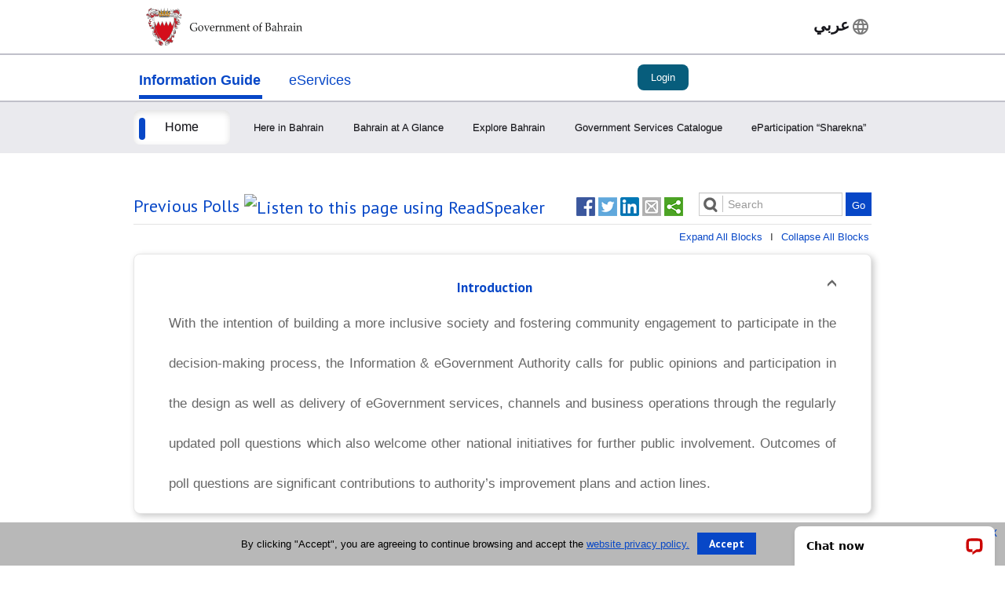

--- FILE ---
content_type: text/html; charset=UTF-8
request_url: https://www.bahrain.bh/wps/portal/en/!ut/p/z0/VY69DoIwGEVfpQtzKzWgIwNKiAkSfwJdTMVSK-Ur1EL07a1ujif35ORihivMgM9KcqcMcO25ZtElK0i0CFdhTo6nDUmKwzLbpRklZYxzzP4ESlMvRPE-Pq_Dcku_BfUYR5Zg1hhw4uVwJaSZB2Md1xcBAfEkLPQCXECmp2gnjRS0xva_FwHpFMib6ZFp0ZXfLVeA_CqUBDQYrZo3HjpWfwDjMP1w/p0/IZ7_HO061282J0TUF0AOS4HLEH30M0=CZ6_HO061282J0TUF0AOS4HLEH30Q7=MKBCEp0g=GG=/p0/IZ7_HO061282J0TUF0AOS4HLEH30M0=CZ6_HO061282J0TUF0AOS4HLEH30Q7=MKwIofTA=GK=/
body_size: 126119
content:
<!DOCTYPE html>
<!--[if IE 8]>         <html class="no-js lt-ie9"> <![endif]-->
<html xmlns="https://www.w3.org/1999/xhtml" xml:lang="en" lang="en">
<head>
<!-- below IE meta tag added to enfore IE browsers to stick to their exact version when viewing the website, without reverting to Quirks mode or going back to older versions.-->
<meta http-equiv="X-UA-Compatible" content="IE=edge" />
<!-- <meta name="viewport" content="width=device-width, initial-scale=1.0"> -->
<meta name="viewport" content="width=device-width, initial-scale=1, maximum-scale=1, minimum-scale=1 , user-scalable=no">
<meta name="description" content="The eGovernment National Portal - Kingdom of Bahrain, provides a one-stop shop that facilitates the access to government Information and eServices."/>

<!-- rel=dynamic-content indicates an element that is replaced with the contents produced by the specified href. dyncs:* URIs are resolved using the WP DynamicContentSpotMappings resource environment provider. These values can also be set using theme metadata if a theme is specified in the URI (e.g. @tl:oid:theme_unique_name). -->
<script type="text/javascript" src="/wps/ruxitagentjs_ICA7NQVfhqrux_10329260115094557.js" data-dtconfig="app=3a78b6863fdf1c57|owasp=1|featureHash=ICA7NQVfhqrux|msl=153600|srsr=10000|rdnt=1|uxrgce=1|cuc=iwcjtkof|srms=2,1,0,0%2Ftextarea%2Cinput%2Cselect%2Coption;0%2Fdatalist;0%2Fform%20button;0%2F%5Bdata-dtrum-input%5D;0%2F.data-dtrum-input;1%2F%5Edata%28%28%5C-.%2B%24%29%7C%24%29|mel=100000|expw=1|dpvc=1|md=mdcc1=abody ^rb div.content-wrapper ^rb div.row-fluid.header-info-bar.mar-btm-15 ^rb div.container ^rb div.span7 ^rb div ^rb span|lastModification=1769422144013|postfix=iwcjtkof|tp=500,50,0|srbbv=2|agentUri=/wps/ruxitagentjs_ICA7NQVfhqrux_10329260115094557.js|reportUrl=/wps/rb_bf79215pgp|rid=RID_1711077886|rpid=1586583766|domain=bahrain.bh"></script><link rel="stylesheet" href="/wps/contenthandler/en/!ut/p/digest!2xNj0CDmT2rVLkYRBdy1rg/sp/mashup:ra:collection?soffset=0&amp;eoffset=17&amp;themeID=ZJ_8HCG1AS01PS880680C9LOG1007&amp;locale=en&amp;mime-type=text%2Fcss&amp;lm=1727851585374&amp;entry=wp_toolbar_common__0.0%3Ahead_css&amp;entry=wp_dialog_css__0.0%3Ahead_css&amp;entry=wp_toolbar_logo__0.0%3Ahead_css&amp;entry=wp_theme_portal_edit_85__0.0%3Ahead_css&amp;entry=wp_theme_portal_85__0.0%3Ahead_css&amp;entry=wp_portlet_css__0.0%3Ahead_css&amp;entry=wp_toolbar_common_actionbar__0.0%3Ahead_css&amp;entry=wp_simple_contextmenu_css__0.0%3Ahead_css&amp;entry=wp_toolbar_actionbar__0.0%3Ahead_css&amp;entry=wp_ic4_wai_resources__0.0%3Ahead_css&amp;entry=wp_toolbar_sitepreview__0.0%3Ahead_css&amp;entry=wp_toolbar_moremenu__0.0%3Ahead_css&amp;entry=wp_status_bar__0.0%3Ahead_css&amp;entry=wp_toolbar_projectmenu__0.0%3Ahead_css&amp;entry=wp_analytics_aggregator__0.0%3Ahead_css&amp;entry=wp_oob_sample_styles__0.0%3Ahead_css" type="text/css"/><link rel="alternate" id="head_css_deferred" href="/wps/contenthandler/en/!ut/p/digest!2xNj0CDmT2rVLkYRBdy1rg/sp/mashup:ra:collection?soffset=0&amp;eoffset=7&amp;themeID=ZJ_8HCG1AS01PS880680C9LOG1007&amp;locale=en&amp;mime-type=text%2Fcss&amp;lm=1727851584017&amp;entry=wp_contextmenu_css__0.0%3Ahead_css&amp;entry=wp_federated_documents_picker__0.0%3Ahead_css&amp;entry=wp_analytics_tags__0.0%3Ahead_css&amp;entry=wp_dnd_css__0.0%3Ahead_css&amp;entry=wcm_inplaceEdit__0.0%3Ahead_css&amp;entry=wp_content_targeting_cam__0.0%3Ahead_css&amp;deferred=true"/><script type="text/javascript">var djConfig={"baseUrl":"/wps/portal_dojo/v1.7/dojo/","locale":"en","isDebug":false,"debugAtAllCosts":false,"parseOnLoad":false,"afterOnLoad":false,"has":{"dojo-bidi":true},"modulePaths":{"com":"/wps/themeModules/js/com","ibm":"/wps/themeModules/js/ibm","pagebuilder":"/wps/themeModules/modules/pagebuilder/js","portalclient":"/wps/themeModules/modules/portalclient/js","asa":"/wps/themeModules/modules/asa/js","contentmapping":"/wps/themeModules/modules/contentmapping/js","federation":"/wps/themeModules/modules/federation/js"}};djConfig.locale=djConfig.locale.replace(/_/g, "-").replace(/iw/, "he").toLowerCase();(function(){if (typeof(wpModules) == 'undefined') wpModules = {}; if (typeof(wpModules.state) == 'undefined') wpModules.state = {}; if (typeof(wpModules.state.page) == 'undefined') wpModules.state.page = {};wpModules.state.page._initial=[{"nsuri":"https://www.ibm.com/xmlns/prod/websphere/portal/publicparams","name":"selection","value":["Z6_HO061282J0TUF0AOS4HLEH30Q7"]},{"nsuri":"https://www.ibm.com/xmlns/prod/websphere/portal/publicparams","name":"labelMappings","value":["Z6_HO061282J033E0AO67P7V92680","Z6_HO061282J0TUF0AOS4HLEH30Q7","Z6_02MC1I42J0MM00A8BRLTFC00G3","Z6_HO061282J0TUF0AOS4HLEH30Q7","Z6_000000000000000000000000A0","Z6_HO061282J0TUF0AOS4HLEH30Q7","Z6_HO061282J0TUF0AOS4HLEH30Q7","Z6_000000000000000000000000A0"]},{"nsuri":"https://www.ibm.com/xmlns/prod/websphere/portal/publicparams","name":"expansions","value":["Z6_000000000000000000000000A0","Z6_02MC1I42J0MM00A8BRLTFC00G3","Z6_HO061282J033E0AO67P7V92680"]},{"nsuri":"https://www.ibm.com/xmlns/prod/websphere/portal/publicparams","name":"locale","value":["en"]}];wpModules.state.page.selectionPath=['Z6_000000000000000000000000A0','Z6_02MC1I42J0MM00A8BRLTFC00G3','Z6_HO061282J033E0AO67P7V92680','Z6_HO061282J0TUF0AOS4HLEH30Q7'];wpModules.state.page.supportsEditMode=true;wpModules.state.page.supportsToolbar=true;wpModules.state.page.path='/wps/portal/en';wpModules.state.page.protectedPath='/wps/myportal/en';wpModules.state.page.publicPath='/wps/portal/en';})();</script><script type="text/javascript" src="/wps/contenthandler/en/!ut/p/digest!2xNj0CDmT2rVLkYRBdy1rg/mashup/ra:collection?themeID=ZJ_8HCG1AS01PS880680C9LOG1007&amp;locale=en&amp;mime-type=text%2Fjavascript&amp;lm=1727851718091&amp;entry=wp_client_main__0.0%3Ahead_js&amp;entry=wp_client_ext__0.0%3Ahead_js&amp;entry=wp_client_logging__0.0%3Ahead_js&amp;entry=wp_client_tracing__0.0%3Ahead_js&amp;entry=wp_modules__0.0%3Ahead_js&amp;entry=wp_photon_dom__0.0%3Ahead_js&amp;entry=wp_toolbar_common__0.0%3Ahead_js&amp;entry=wp_dialog_util__0.0%3Ahead_js&amp;entry=wp_dialog_draggable__0.0%3Ahead_js&amp;entry=wp_dialog_main__0.0%3Ahead_js&amp;entry=wp_a11y__0.0%3Ahead_js&amp;entry=wp_state_page__0.0%3Ahead_js&amp;entry=wp_theme_portal_85__0.0%3Ahead_js&amp;entry=wp_theme_utils__0.0%3Ahead_js&amp;entry=wp_toolbar_viewframe_validator__0.0%3Ahead_js&amp;entry=wp_analytics_aggregator__0.0%3Ahead_js"></script><link rel="alternate" id="head_js_deferred" href="/wps/contenthandler/en/!ut/p/digest!a9u35S-GsJR__LxzULIWAA/mashup/ra:collection?themeID=ZJ_8HCG1AS01PS880680C9LOG1007&amp;locale=en&amp;mime-type=text%2Fjavascript&amp;lm=1662630416000&amp;entry=dojo_17__0.0%3Ahead_js&amp;entry=dojo_app_17__0.0%3Ahead_js&amp;entry=dojo_fx_17__0.0%3Ahead_js&amp;entry=dojo_dom_17__0.0%3Ahead_js&amp;entry=dijit_17__0.0%3Ahead_js&amp;entry=dojo_dnd_basic_17__0.0%3Ahead_js&amp;entry=dojo_data_17__0.0%3Ahead_js&amp;entry=dijit_menu_17__0.0%3Ahead_js&amp;entry=dojo_dnd_ext_17__0.0%3Ahead_js&amp;entry=dijit_layout_basic_17__0.0%3Ahead_js&amp;entry=dojox_layout_basic_17__0.0%3Ahead_js&amp;entry=dojo_fmt_17__0.0%3Ahead_js&amp;entry=dijit_tree_17__0.0%3Ahead_js&amp;entry=wp_dnd_namespace__0.0%3Ahead_js&amp;entry=wp_dnd_source__0.0%3Ahead_js&amp;entry=dijit_form_17__0.0%3Ahead_js&amp;entry=dijit_layout_ext_17__0.0%3Ahead_js&amp;entry=wp_client_selector__0.0%3Ahead_js&amp;entry=wp_client_dnd__0.0%3Ahead_js&amp;entry=wp_contextmenu_js__0.0%3Ahead_js&amp;entry=wp_dnd_target__0.0%3Ahead_js&amp;entry=wp_dnd_util__0.0%3Ahead_js&amp;entry=wcm_inplaceEdit__0.0%3Ahead_js&amp;deferred=true"/><link id="tK.-tn2z2L6" rel="alternate" href="https://www.bahrain.bh/wps/portal/en/!ut/p/z0/[base64]!/"><script type="text/javascript">(function() {
	var element = document.getElementById("tK.-tn2z2L6");
	if (element) {
		wpModules.theme.WindowUtils.baseURL.resolve(element.href);
	}
}());</script><style id="layout-wstate-styles"></style>

<title>Kingdom of Bahrain - eGovernment Portal</title>


	<link id="com.ibm.lotus.NavStateUrl" rel="alternate" href="/wps/portal/en/!ut/p/z0/[base64]/" />
	
	<link rel="bookmark" title='Polls' href='/wps/portal/en/!ut/p/z0/[base64]/' hreflang="en"/>


<link href="/wps/contenthandler/en/!ut/p/digest!VjBueQcDg9ZtERuc1v4-zw/dav/fs-type1/themes/PortalPlusMain/images/favicon.ico" rel="shortcut icon" type="image/x-icon" />

<!-- Arabic CSS --><!-- English CSS -->
    <link  href="/wps/contenthandler/en/!ut/p/digest!VjBueQcDg9ZtERuc1v4-zw/dav/fs-type1/themes/PortalPlusMain/css/bootstrap-merged.css" rel="stylesheet" type="text/css" />
    <link  href="/wps/contenthandler/en/!ut/p/digest!VjBueQcDg9ZtERuc1v4-zw/dav/fs-type1/themes/PortalPlusMain/css/portal_plus_merged.css" rel="stylesheet" type="text/css" />
    <link  href="/wps/contenthandler/en/!ut/p/digest!VjBueQcDg9ZtERuc1v4-zw/dav/fs-type1/themes/PortalPlusMain/css/law-popup_en.css" rel="stylesheet" type="text/css" />
<!-- Other CSS -->
<link  href="/wps/contenthandler/en/!ut/p/digest!VjBueQcDg9ZtERuc1v4-zw/dav/fs-type1/themes/PortalPlusMain/css/bootstrap-datetimepicker.css" rel="stylesheet" type="text/css" />

<!-- Common CSS --><!-- Font Awesome 5 -->
<link  href="/wps/contenthandler/en/!ut/p/digest!VjBueQcDg9ZtERuc1v4-zw/dav/fs-type1/themes/PortalPlusMain/fonts/font-awesome/css/all.css" rel="stylesheet" type="text/css" media="screen,print" />

<!-- Font Awesome 4 -->
<link  href="/wps/contenthandler/en/!ut/p/digest!VjBueQcDg9ZtERuc1v4-zw/dav/fs-type1/themes/PortalPlusMain/fonts/font-awesome/css/font-awesome.css" rel="stylesheet" type="text/css" media="screen,print" />
<link  href="https://fonts.googleapis.com/css?family=PT+Sans:400,700" rel="stylesheet" type="text/css" />
<link rel="stylesheet" href="https://fonts.googleapis.com/icon?family=Material+Icons">
<link  href="/wps/contenthandler/en/!ut/p/digest!VjBueQcDg9ZtERuc1v4-zw/dav/fs-type1/themes/PortalPlusMain/fonts/custom-font-icons/css/custom-icons.css" rel="stylesheet" type="text/css" media="screen,print" />


<script src="/wps/contenthandler/en/!ut/p/digest!VjBueQcDg9ZtERuc1v4-zw/dav/fs-type1/themes/PortalPlusMain/js/jquery.js" type="text/javascript"></script>
<script src="https://cdnjs.cloudflare.com/ajax/libs/jquery-migrate/3.4.1/jquery-migrate.min.js" integrity="sha512-KgffulL3mxrOsDicgQWA11O6q6oKeWcV00VxgfJw4TcM8XRQT8Df9EsrYxDf7tpVpfl3qcYD96BpyPvA4d1FDQ==" crossorigin="anonymous" referrerpolicy="no-referrer"></script>
<!-- rendering is delegated to the specified href for each locale -->
</head>
<body>	

<div class="wpthemeFrame" style="display:none">
		
		<header role="banner">

			<div class="wpthemeHeader">
				<!-- inserts the managed pages preview mode contributions -->


					
					<!-- renders the top navigation -->
					<!-- displays the state of the current page -->
					<div class="wpthemeRight">
					</div>
				</div>
			<!-- end header -->

			<!-- inserts the universal toolbar -->
                        
<div id="wpToolbarActionBarBackground" class="wpToolbarActionBar wpToolbarCommon">
    
	<div class="wpToolbarLoginContainer">
	<div id="wpToolbarLogin" class="wpToolbarLogin">
		
		<div><a href='/wps/myportal/en/!ut/p/z0/[base64]/' >Log in to use authoring capabilities</a></div>
		
	</div>
</div>

    <ul class="wpToolbarRight">
        
        <li class="wpToolbarActionArea contextMenus">
            
<input type="hidden" id="wpPageIsPractitioner" value="false">
<div class="wpToolbarMenu wpToolbarSites wpToolbarToggleLink">
    <a id="wpToolbarSitesNavMenu" class="wpthemeMenuFocus" onkeydown="return !wpModules.theme.ActionBar.openSitesMenu(this, event);" onclick="return !wpModules.theme.ActionBar.openSitesMenu(this, event);" role="button" aria-pressed="false" aria-haspopup="true" aria-label="Site menu" href="#">
        
                <svg class="wpToolbarActionBarSVG wpToolbarActionBarSVGFontSize" focusable="false" viewBox="0 0 32 32" aria-hidden="true" role="presentation" data-mui-test="wikisIcon"><path d="M16 2a14 14 0 1 0 14 14A14 14 0 0 0 16 2zm12 13h-6a24.26 24.26 0 0 0-2.79-10.55A12 12 0 0 1 28 15zM16 28a5 5 0 0 1-.67 0A21.85 21.85 0 0 1 12 17h8a21.85 21.85 0 0 1-3.3 11 5 5 0 0 1-.7 0zm-4-13a21.85 21.85 0 0 1 3.3-11 6 6 0 0 1 1.34 0A21.85 21.85 0 0 1 20 15zm.76-10.55A24.26 24.26 0 0 0 10 15H4a12 12 0 0 1 8.79-10.55zM4.05 17h6a24.26 24.26 0 0 0 2.75 10.55A12 12 0 0 1 4.05 17zm15.16 10.55A24.26 24.26 0 0 0 22 17h6a12 12 0 0 1-8.79 10.55z"></path></svg>
                <svg class="wpToolbarActionBarSVG wpToolbarActionBarSVGCaret wpToolbarActionBarSVGFontSize" focusable="false" viewBox="0 0 32 32" aria-hidden="true" role="presentation" data-mui-test="caret--downIcon"><path d="M23 12l-7 8-7-8h14z"></path></svg>
                
        <span class="tooltipContextMenu tooltipRight">Open site menu</span>                
        <span class="wpToolbarImagesOff wpToolbarAltText">Sites</span>
    </a>
</div>

        </li>
        
        <li class="wpToolbarActionArea logo">
            <div class="wpToolbarLogo"><a target="_blank" class="wpthemeMenuFocus" href="https://www.hcltech.com"><img class="wpToolbarCommonImages wpToolbarCommonImages-HCLLogo" alt="HCL Technologies home" src="[data-uri]"><span class="wpLogoTooltip tooltipRight">HCL Technologies home</span></a></div>
        </li>
        
    </ul>
    <div style="clear:both"></div>
</div>
</header>
		</div>


	
	<div class="content-wrapper">
	
			

<script type="text/javascript">
	var jsPageName = 'Polls';
	var pageType = "";
	var serviceOwner = "";	
</script>


 <div class="full-header-container">
<div class="row-fluid header-info-bar mar-btm-15">
	
	<div class="eupopup eupopup-bottom"></div>
<!--  
	<div id="topBar" class="row-fluid top-bar" style="display:none;">
		<div class="container">
				<div class="top-bar-contnet span12"></div>
		</div>
	</div>
	-->
</div>
  
   <div class="container-fluid header-container">
            <!-- Header -->
            <div class="row-fluid header">
              <div class="container">
                <div class="header-flex">
                  <div class="span8 logo-container">
                  
                      
                        <a href="https://www.bahrain.bh/wps/portal/en/BNP/HomeNationalPortal">
                            <img class="logo" src='/wps/contenthandler/en/!ut/p/digest!VjBueQcDg9ZtERuc1v4-zw/dav/fs-type1/themes/PortalPlusMain/images/Logo_en.svg' alt="Kingdom of Bahrain logo" />
                        </a>
                    
                        <a href="https://www.bahrain.bh/wps/portal/en/BNP/HomeNationalPortal">
                            <img class="jubilee" src='/wps/contenthandler/en/!ut/p/digest!VjBueQcDg9ZtERuc1v4-zw/dav/fs-type1/themes/PortalPlusMain/images/SilverJubilee.svg' alt="Kingdom of Bahrain logo" />
                        </a>
                    	
                  </div>
                  <div class="span4">
                            <div class="lang-switch-container">
                              
                                <a class="language-select-arabic" title="Switch language to Arabic" href='/wps/portal/ar/!ut/p/z0/[base64]/'>
                             <span>عربي<i class="material-icons  lang-switcher-icon"></i></span>
                        </a>
                    	
                  </div>
                  </div>
                </div>
              </div>
            </div>
          </div>
            <!-- Menu Tab -->
            
                <div class="row-fluid header">
              <div class="container">
                <div class="header-flex">
                  <div class="span8 menu-tab-container">
                  
                      <ul class="nav nav-tabs navigation navigation--size1">
                        <!-- National Portal Menu -->
                            <li class="bahaa nav-item dropdown">
                                <a class="nav-link dropdown-toggle nav-link--blue js-dropdown-trigger show active" aria-current="page" href="#" id="dropdownMenuLink" data-bs-toggle="dropdown" aria-expanded="false">
                                Information Guide 
                                </a>
                            </li>
                        <!-- End - National Portal Menu --><!-- Services Portal Menu -->
                            <li class="nav-item dropdown">
                                <a class="nav-link dropdown-toggle nav-link--red js-dropdown-trigger" aria-current="page" href="https://services.bahrain.bh/wps/portal/" id="dropdownMenuLink2" data-bs-toggle="dropdownX" aria-expanded="true">
                                    eServices
                            </a>
                            </li>
                        <!-- Services Portal Menu -->
                    </ul>   
                  </div>
                  <div class="span4">
                  <div class="lang-login-container">
                   				
                            <div class="login-inputs-buttons login">
                                <span class="tooltiptext">Your Single Sign On to eServices</span>
                                <!-- | -->
                                <a href="https://bahrain.bh/wps/portal/SignIn" id="login-bar-link-login" class="login-bar-link">
                                    Login
                                </a>
                            </div>
                        	
              </div>
              </div>
                </div>
              </div>
            </div>
          <!-- Menu -->
          <div class="container-fluid menu">
            <div class="container">
                <div class="row-fluid">
                    <div class="span12">
                        <div class="navbar navbar-inverse">
                            <div class="navbar-inner" id="navbar-inner">
                                <a class="btn btn-navbar" data-toggle="collapse" data-target=".nav-collapse">
                                  <span class="icon-bar"></span>
                                  <span class="icon-bar"></span>
                                  <span class="icon-bar"></span>
                                </a>
                                <div class="nav-collapse collapse">
                                  <ul class="nav">
                                    <li class="active">
                                        <a class="homelink" href="/wps/portal/en/BNP/HomeNationalPortal" title="Home">
                                            Home
                                        </a>
                                    </li>
                                    <li>
										<a href="https://www.bahrain.bh/wps/portal/en/BNP/HereInBahrain">Here in Bahrain</a>
                                    </li>
                                    <li>
										<a href="https://www.bahrain.bh/wps/portal/en/BNP/BahrainAtAGlance">Bahrain at A Glance</a></li>
                                    </li>
                                    <li>
                                    	<a href="https://www.bahrain.bh/wps/portal/en/BNP/ExploreBahrain">Explore Bahrain</a>
                                    </li>
                                    <li>
                                        <a class="" href="/wps/portal/en/BNP/ServicesCatalogue/" title="Government Services Catalogue ">
                                            Government Services Catalogue 
                                        </a>
                                    </li>
        
                                    <li>
                                        <a class="" href="https://services.bahrain.bh/wps/portal//sharekna/en/Home/" title="eParticipation “Sharekna”">
                                            eParticipation “Sharekna”
                                        </a>
                                    </li>
        	
                                  </ul>
                                </div>
                            </div>
                          </div>
                        </div>
                </div>
            </div>
          </div></div><!-- required - do not remove -->
			<div style="display:none" id="portletState">{}</div>
	<div class="row-fluid banner-section-bg banner-section-inner mar-btm-30">
		<div class="container">
			<div class='component-container id-Z7_HO061282J0TUF0AOS4HLEH3066' name='ibmMainContainer' ></div></div>
	</div>
	<div class="container">
		<div class="row-fluid">		
			<div class="main-content">			
				<div class='component-container middle-content left-content span12 id-Z7_HO061282J8RV80AAGI7KDG1KD6' name='left' ><div class='component-control selected asa.portlet.selected id-Z7_HO061282J0TUF0AOS4HLEH30M0' >
	
	 <!-- lm:control dynamic spot injects markup of layout control -->
	<!-- asa.overlay marks the node that the AsaOverlayWidget will be placed in -->
	
		










































	
	
		
		




        
        
    

    
    
    


    
    
    
    
        
        
            
                
                    
                    
                       
                        
                            <!-- When navigating to a content page, this script updates the breadcrumb with the current content title--><script>
	thePageName = "Previous Polls";
	jsPageName = "Previous Polls";
</script>	
<script src="https://f1.as.readspeaker.com/script/5668/rs_embhl_v2_en_uk.js" language="JavaScript1.3" type="text/javascript"></script>
<div align="left" id='xp1'></div>
<!-- RSPEAK_START -->
<div id="rs_read_this">
<div class="span12 headding">
	<div class="span7">
		<a name="skip_to_content" tabindex="0"></a> 
		<h4>
			<span id="headding-title">
				Previous Polls
</span>
<span id="readspeaker_button1" class="rs_skip"><a href="https://app.readspeaker.com/cgi-bin/rsent?customerid=5668&lang=en_uk&voice=Kate&speed=100&readid=rs_read_this&url="  style="text-decoration:none; text-transform:none; color:black" class="more" accesskey="L" onclick="readpage(this.href+encodeURIComponent(document.location.href), 'xp1'); return false;"> <img style="border-style: none" src="https://media.readspeaker.com/images/buttons/listen_icons/icon_16px_black.gif" alt="Listen to this page using ReadSpeaker"/></a>
			</span>
</h4>
	</div>
	<div class="span2 content_social">

		<script type="text/javascript" src="https://s7.addthis.com/js/250/addthis_widget.js#pubid=ra-4d981a34723d659b"></script>
		<script type="text/javascript">var addthis_config = {"data_track_clickback":true};</script>
		<a href="#" title="facebook" class="addthis_button_facebook soc_icon"><img src="images/facebook_icon.png" width="24" height="24" alt="facebook" /></a>
		<a href="#" title="twitter" class="addthis_button_twitter soc_icon"><img src="images/twitter_icon.png" width="24" height="24" alt="twitter" /></a>
		<a href="#" title="linkedin" class="addthis_button_linkedin soc_icon"><img src="images/link_in_icon.png" width="24" height="24" alt="linkedin" /></a>
		<a href="#" title="mail" class="addthis_button_email soc_icon"><img src="images/mail_icon.png" width="24" height="24" alt="mail" /></a>
		<a href="#" title="share" class="addthis_button_compact soc_icon"><img src="images/share_icon.png" width="24" height="24" alt="share" /></a>
	</div>
	<div class="span3">
		<div id="errordiv" class="search-error-msg" style="display: none;"></div>
<div class="search_container displayDiv2">
	<label for="ext_searchvalue" style="display:none">Search</label>
	<input class="main-search-small default-placeholder" id="ext_searchvalue" placeholder="Search" autocomplete="off" type="text">
	<div class="search_icon"></div>
	<a href="#" class="go-btn" id="extSearchLink">Go</a>
	<div class="search_text" style="display: none;">Search eServices, Information, Ministries ...</div>
	<div class="clearfix"></div>
</div>
<script>
		var errormessageenglishonly = '';
		var errormessagearabiconly = '';
		var externalsearchURL = 'https://services.bahrain.bh/wps/portal/searchhome';
	        var locLang = '';
		

		$(document).ready(function() {
		locLang = ibmPortalConfig.locale;
			if (locLang == 'ar') {
				externalsearchURL = externalsearchURL + 'ar';
			}	
		
			var regxp_ar = {
				rexp: /^[-\u0600-\u06FF0-9+ ']*$/
			};
			
			var regxp_en = {
				rexp: /^[-A-Z0-9a-z+ ']*$/
			};
			
			var regExpression;
			var illegal_chars_re_ = /[ \/(){}&|\\\"\000]/g;
		
		
			var regExpression = /^[-A-Z0-9a-z+ ']*$/;
			
			if (locLang == 'ar') {
				regExpression = regxp_ar.rexp;
			} 
			else {
				regExpression = regxp_en.rexp;
			}
		
			$('.default-placeholder').each(function() {
				var default_placeholder = this.placeholder;
				$(this).focus(function() {
					if (this.placeholder == default_placeholder) {
						this.placeholder = '';
					}
				});
				$(this).blur(function() {
					if (this.placeholder == '') {
						this.placeholder = default_placeholder;
					}
				});
			});
		
		
			$('.search_text').hide();
		
			$('.main-search-small').focus(function() {
				$('.search_text').fadeIn('slow');
			}).blur(function() {
				$('.search_text').fadeOut('slow');
			});
		
		
			$("#extSearchLink").click(insertExtSearchClick);
		
			$("#ext_searchvalue").keypress(function(e) {
		
				$('div#errordiv').css("display", "none");
				if (e.keyCode == 13) {
					e.preventDefault();
					insertExtSearchClick();
					return false;
				} 
				else {
				}
			});
		
			$("#ext_searchvalue").blur(function() {
				sanitize(this);
			});
		
		
			function sanitizeWithSelection(o) {
				var startCaretPos = getSelectionStart(o),
					endCaretPos = getSelectionEnd(o),
					temp = "",
					testPlusChar = "",
					selectionCharInfo = [];
		
				//records selection information for each char
				for (i = 0; i < o.value.length; i++) {
					if (startCaretPos > i) {
						selectionCharInfo[i] = 'beforeSelection';
					} 
					else if ((startCaretPos <= i) && (endCaretPos > i)) {
						selectionCharInfo[i] = 'inSelection';
					}
				}
		
				for (i = 0; i < o.value.length; i++) {
					var iPlusOne = i + 1;
					testPlusChar += o.value.substring(i, iPlusOne);
					if ((!regExpression.test(testPlusChar))) {
						var lastChar = testPlusChar.length - 1;
						temp = testPlusChar.substring(0, lastChar);
						testPlusChar = temp;
						if (selectionCharInfo[i] == 'beforeSelection') {
							startCaretPos = startCaretPos - 1;
							endCaretPos = endCaretPos - 1;
						} 
						else if (selectionCharInfo[i] == 'inSelection') {
							endCaretPos = endCaretPos - 1;
						}
					}
				}
				o.value = testPlusChar;
				setSelectionRange(o, startCaretPos, endCaretPos);
			}
		
		
			function sanitize(o) {
				var temp = "",
					testPlusChar = "";
				$('div#errordiv').css("display", "none");
				for (i = 0; i < o.value.length; i++) {
					var iPlusOne = i + 1;
					testPlusChar += o.value.substring(i, iPlusOne);

				}
				o.value = testPlusChar;
			}
		
			function getSelectionStart(o) {
				if (o.createTextRange) {
					var r = document.selection.createRange().duplicate()
					r.moveEnd('character', o.value.length)
					if (r.text == '') return o.value.length
					return o.value.lastIndexOf(r.text)
				} else return o.selectionStart
			}
		
		
			function getSelectionEnd(o) {
				if (o.createTextRange) {
					var r = document.selection.createRange().duplicate()
					r.moveStart('character', -o.value.length)
					return r.text.length
				} else return o.selectionEnd
			}
		
		
			function setSelectionRange(input, selectionStart, selectionEnd) {
				if (input.setSelectionRange) {
					input.focus();
					input.setSelectionRange(selectionStart, selectionEnd);
				} 
				else if (input.createTextRange) {
					var range = input.createTextRange();
					range.collapse(true);
					range.moveEnd('character', selectionEnd);
					range.moveStart('character', selectionStart);
					range.select();
				}
			}		
		
		
			function insertExtSearchClick() {	
				$('div#viewmorediv').css("display", "none");
				istopmenuserach = false;
				topmenuserachQ = '';
				var searchQString = $("#ext_searchvalue").val();
				extSearch(searchQString);
				return false;
			}
		
		
			function extSearch(searchQString) {
				$('div#entersearchdiv').css("display", "none");
				
				if (!searchQString || searchQString == '') {
					return false;
				} 
				else {
		
					searchQString = searchQString.replace(/^\s+|\s+$/g, "");
		
					if (searchQString == '') {
						return false;
					}
				}		
		
				var searchQStringEncoded = searchQString;
		
				searchQStringEncoded = encodeURIComponent(searchQStringEncoded);
		
				window.location.href = externalsearchURL + "?searchparamrequest=" + searchQStringEncoded
			}		
		
		});
</script>
	</div>
</div>
<div class="span12 bucont">
<ul class="exp_col">
	<li class="expand_all"><a href="javascript:void(0)">Expand All Blocks</a></li>
	<li>I</li>
	<li class="collapse_all"><a href="javascript:void(0)">Collapse All Blocks</a></li>
</ul>
<div class="expand_group">
<div id="div0" class="expan_list">
	<h4 class="expand_head">
		<a href="javascript:void(0)">Introduction</a>
	</h4>
	<div class="expand_content txt-justified" id="contentTableId">With the intention of building a more inclusive society and fostering community engagement to participate in the decision-making process, the Information & eGovernment Authority calls for public opinions and participation in the design as well as delivery of eGovernment services, channels and business operations through the regularly updated poll questions which also welcome other national initiatives for further public involvement. Outcomes of poll questions are significant contributions to authority’s improvement plans and action lines.</div>
</div><div id="div1" class="expan_list">
<h4 class="expand_head">
<a href="javascript:void(0)">
What feature would you prefer to be available in the generative Artificial Intelligence (AI) powered virtual assistant Chatbot?</a></h4>
<div class="expand_content txt-justified" id="contentTableId">
<p dir="ltr"><div class="tdt">
<div class="VSTable">
<div class="VSTableBody">
<div class="VSTableRow">
<div class="VSTableHead">Options</div>
<div class="VSTableHead">Number of Votes</div>
<div class="VSTableHead">Percentage</div>
</div><div class="VSTableRow">
<div class="VSTableCell"><p dir="rtl" style="text-align: left;">Services completion</p>
</div>
<div class="VSTableCell"><p dir="ltr">41</p>
</div>
<div class="VSTableCell"><p dir="ltr">31%</p>
</div>
</div><div class="VSTableRow">
<div class="VSTableCell"><p dir="rtl" style="text-align: left;">Voice chat</p>
</div>
<div class="VSTableCell"><p dir="ltr">12</p>
</div>
<div class="VSTableCell"><p dir="ltr">9%</p>
</div>
</div><div class="VSTableRow">
<div class="VSTableCell"><p dir="rtl" style="text-align: left;">Requests tracking</p>
</div>
<div class="VSTableCell"><p dir="ltr">36</p>
</div>
<div class="VSTableCell"><p dir="ltr">27%</p>
</div>
</div><div class="VSTableRow">
<div class="VSTableCell"><p dir="rtl" style="text-align: left;">Transfer the conversation to a Government Services Contact Centre service agent</p>
</div>
<div class="VSTableCell"><p dir="ltr">42</p>
</div>
<div class="VSTableCell"><p dir="ltr">32%</p>
</div>
</div></div>
</div>
</div>

<style>

.VSTable{
	display: table;
	width: 100%;
}
.VSTableRow {
	display: table-row;
 }
 .VSTableRow:nth-child(odd) {
	background: #f5f5f5;
}
                   
.VSTableHeading {
	background-color: #EEE;
	display: table-header-group;
}
.VSTableHead {
        background-color: #666666;
	display: table-cell;
	padding: 3px 10px;
        text-align: left;
        font-weight: bold;
        color: #FFF;
        border-right: 1px solid #ccc;
}
.VSTableCell {
	display: table-cell;
	padding: 3px 10px;
        text-align: center;
        border-bottom: 1px solid #ccc;
        border-right: 0.1px solid #ccc;
        border-left: 0.1px solid #ccc;
}
.VSTableHeading {
	background-color: #EEE;
	display: table-header-group;
	font-weight: bold;
}
.VSTableFoot {
	background-color: #EEE;
	display: table-footer-group;
	font-weight: bold;
}
.VSTableBody {
	display: table-row-group;
}

.tdt {
overflow: auto;

}
</style></p>

<p dir="ltr">&nbsp;</p>

<p dir="ltr">Total Number of Votes: <b>131</b></p>

<p dir="ltr">October 2025&nbsp;- January 2026</p>

</div>
	</div><div id="div2" class="expan_list">
<h4 class="expand_head">
<a href="javascript:void(0)">
Which services or features would you like to see added to the MyGov app?</a></h4>
<div class="expand_content txt-justified" id="contentTableId">
<p dir="ltr"><div class="tdt">
<div class="VSTable">
<div class="VSTableBody">
<div class="VSTableRow">
<div class="VSTableHead">Options</div>
<div class="VSTableHead">Number of Votes</div>
<div class="VSTableHead">Percentage</div>
</div><div class="VSTableRow">
<div class="VSTableCell"><p dir="rtl" style="text-align: left;">Vehicle ownership transfer</p>
</div>
<div class="VSTableCell"><p dir="ltr">29</p>
</div>
<div class="VSTableCell"><p dir="ltr">32%</p>
</div>
</div><div class="VSTableRow">
<div class="VSTableCell"><p dir="rtl" style="text-align: left;">Unified payment services</p>
</div>
<div class="VSTableCell"><p dir="ltr">7</p>
</div>
<div class="VSTableCell"><p dir="ltr">8%</p>
</div>
</div><div class="VSTableRow">
<div class="VSTableCell"><p dir="rtl" style="text-align: left;">Booking medical appointments</p>
</div>
<div class="VSTableCell"><p dir="ltr">13</p>
</div>
<div class="VSTableCell"><p dir="ltr">14%</p>
</div>
</div><div class="VSTableRow">
<div class="VSTableCell"><p dir="rtl" style="text-align: left;">Prayer timings</p>
</div>
<div class="VSTableCell"><p dir="ltr">19</p>
</div>
<div class="VSTableCell"><p dir="ltr">21%</p>
</div>
</div><div class="VSTableRow">
<div class="VSTableCell"><p dir="rtl" style="text-align: left;">Display and renew your child's passport</p>
</div>
<div class="VSTableCell"><p dir="ltr">14</p>
</div>
<div class="VSTableCell"><p dir="ltr">15%</p>
</div>
</div><div class="VSTableRow">
<div class="VSTableCell"><p dir="rtl" style="text-align: left;">Domestic worker services (Domestic worker permits management and medical examination appointments)</p>
</div>
<div class="VSTableCell"><p dir="ltr">9</p>
</div>
<div class="VSTableCell"><p dir="ltr">10%</p>
</div>
</div></div>
</div>
</div>

<style>

.VSTable{
	display: table;
	width: 100%;
}
.VSTableRow {
	display: table-row;
 }
 .VSTableRow:nth-child(odd) {
	background: #f5f5f5;
}
                   
.VSTableHeading {
	background-color: #EEE;
	display: table-header-group;
}
.VSTableHead {
        background-color: #666666;
	display: table-cell;
	padding: 3px 10px;
        text-align: left;
        font-weight: bold;
        color: #FFF;
        border-right: 1px solid #ccc;
}
.VSTableCell {
	display: table-cell;
	padding: 3px 10px;
        text-align: center;
        border-bottom: 1px solid #ccc;
        border-right: 0.1px solid #ccc;
        border-left: 0.1px solid #ccc;
}
.VSTableHeading {
	background-color: #EEE;
	display: table-header-group;
	font-weight: bold;
}
.VSTableFoot {
	background-color: #EEE;
	display: table-footer-group;
	font-weight: bold;
}
.VSTableBody {
	display: table-row-group;
}

.tdt {
overflow: auto;

}
</style></p>

<p dir="ltr">&nbsp;</p>

<p dir="ltr">Total Number of Votes: <b>91</b></p>

<p dir="ltr">August 2025&nbsp;- October 2025</p>

</div>
	</div><div id="div3" class="expan_list">
<h4 class="expand_head">
<a href="javascript:void(0)">
How satisfied are you with the revamped eKey 2.0 app registration process?</a></h4>
<div class="expand_content txt-justified" id="contentTableId">
<p dir="ltr"><div class="tdt">
<div class="VSTable">
<div class="VSTableBody">
<div class="VSTableRow">
<div class="VSTableHead">Options</div>
<div class="VSTableHead">Number of Votes</div>
<div class="VSTableHead">Percentage</div>
</div><div class="VSTableRow">
<div class="VSTableCell"><p dir="ltr">Very Satisfied</p>
</div>
<div class="VSTableCell"><p dir="ltr">260</p>
</div>
<div class="VSTableCell"><p dir="ltr">73%</p>
</div>
</div><div class="VSTableRow">
<div class="VSTableCell"><p dir="ltr" style="direction: ltr;">Satisfied</p>
</div>
<div class="VSTableCell"><p dir="ltr">40</p>
</div>
<div class="VSTableCell"><p dir="ltr">11%</p>
</div>
</div><div class="VSTableRow">
<div class="VSTableCell"><p dir="ltr" style="direction: ltr;">Neutral</p>
</div>
<div class="VSTableCell"><p dir="ltr">16</p>
</div>
<div class="VSTableCell"><p dir="ltr">4%</p>
</div>
</div><div class="VSTableRow">
<div class="VSTableCell"><p dir="ltr" style="direction: ltr;">Dissatisfied</p>
</div>
<div class="VSTableCell"><p dir="ltr">27</p>
</div>
<div class="VSTableCell"><p dir="ltr">7%</p>
</div>
</div><div class="VSTableRow">
<div class="VSTableCell"><p dir="ltr" style="direction: ltr;">Don't know about it</p>
</div>
<div class="VSTableCell"><p dir="ltr">13</p>
</div>
<div class="VSTableCell"><p dir="ltr">3%</p>
</div>
</div></div>
</div>
</div>

<style>

.VSTable{
	display: table;
	width: 100%;
}
.VSTableRow {
	display: table-row;
 }
 .VSTableRow:nth-child(odd) {
	background: #f5f5f5;
}
                   
.VSTableHeading {
	background-color: #EEE;
	display: table-header-group;
}
.VSTableHead {
        background-color: #666666;
	display: table-cell;
	padding: 3px 10px;
        text-align: left;
        font-weight: bold;
        color: #FFF;
        border-right: 1px solid #ccc;
}
.VSTableCell {
	display: table-cell;
	padding: 3px 10px;
        text-align: center;
        border-bottom: 1px solid #ccc;
        border-right: 0.1px solid #ccc;
        border-left: 0.1px solid #ccc;
}
.VSTableHeading {
	background-color: #EEE;
	display: table-header-group;
	font-weight: bold;
}
.VSTableFoot {
	background-color: #EEE;
	display: table-footer-group;
	font-weight: bold;
}
.VSTableBody {
	display: table-row-group;
}

.tdt {
overflow: auto;

}
</style></p>

<p dir="ltr">&nbsp;</p>

<p dir="ltr">Total Number of Votes: <b>356</b></p>

<p dir="ltr">May 2025&nbsp;- July 2025</p>

<p dir="ltr">&nbsp;</p>

<p dir="ltr"><strong>Actions Taken</strong>:&nbsp;We thank everyone who participated in our recent poll on the revamped <a href="https://services.bahrain.bh/wps/portal/en/BSP/GSX-UI-AllApps/GSX-UI-AppDetails?appID=24" target="_blank"  rel="noopener noreferrer">eKey&nbsp;2.0</a> app that offers a single sign-on digital authentication system for Kingdom of Bahrain &nbsp;citizens and residents, allowing them to access a wide range of government and private sector eServices through a the &nbsp;mobile app using advanced biometric facial recognition, password-less login, simplifying the user’s experience journey while enhancing security .</p>

<p dir="ltr">The poll results measured user satisfaction for the registration process for the revamped eKey 2.0 app, with most participants having a positive user experience. To further support users of all backgrounds making registration smoother, we have introduced a <a href="https://www.youtube.com/watch?v=_Yqn03g2ZxM" target="_blank"  rel="noopener noreferrer">step-by-step&nbsp;video&nbsp;guide</a> in both English and <a href="https://www.youtube.com/watch?v=X4ZX8RYLKCA" target="_blank"  rel="noopener noreferrer">Arabic</a>, and established a dedicated support team to assist users throughout their registration journey.</p>

<p dir="ltr">We value your feedback and remain committed to enhancing government apps and services, ensuring a seamless user experience in line with Bahrain’s digital transformation vision.</p>

</div>
	</div><div id="div4" class="expan_list">
<h4 class="expand_head">
<a href="javascript:void(0)">
Which feature of the &ldquo;My Gov&rdquo; application do you find most useful?</a></h4>
<div class="expand_content txt-justified" id="contentTableId">
<p dir="ltr"><div class="tdt">
<div class="VSTable">
<div class="VSTableBody">
<div class="VSTableRow">
<div class="VSTableHead">Options</div>
<div class="VSTableHead">Number of Votes</div>
<div class="VSTableHead">Percentage</div>
</div><div class="VSTableRow">
<div class="VSTableCell"><p dir="ltr">My Cards</p>
</div>
<div class="VSTableCell"><p dir="ltr">48</p>
</div>
<div class="VSTableCell"><p dir="ltr">26%</p>
</div>
</div><div class="VSTableRow">
<div class="VSTableCell"><p dir="ltr" style="direction: ltr;">My Appointments</p>
</div>
<div class="VSTableCell"><p dir="ltr">10</p>
</div>
<div class="VSTableCell"><p dir="ltr">5%</p>
</div>
</div><div class="VSTableRow">
<div class="VSTableCell"><p dir="ltr" style="direction: ltr;">My Certificates</p>
</div>
<div class="VSTableCell"><p dir="ltr">19</p>
</div>
<div class="VSTableCell"><p dir="ltr">10%</p>
</div>
</div><div class="VSTableRow">
<div class="VSTableCell"><p dir="ltr" style="direction: ltr;">My Auhtorizations</p>
</div>
<div class="VSTableCell"><p dir="ltr">6</p>
</div>
<div class="VSTableCell"><p dir="ltr">3%</p>
</div>
</div><div class="VSTableRow">
<div class="VSTableCell"><p dir="ltr">My Children</p>
</div>
<div class="VSTableCell"><p dir="ltr">9</p>
</div>
<div class="VSTableCell"><p dir="ltr">4%</p>
</div>
</div><div class="VSTableRow">
<div class="VSTableCell"><p dir="ltr">eServices</p>
</div>
<div class="VSTableCell"><p dir="ltr">81</p>
</div>
<div class="VSTableCell"><p dir="ltr">44%</p>
</div>
</div><div class="VSTableRow">
<div class="VSTableCell"><p dir="ltr">Government Notifications</p>
</div>
<div class="VSTableCell"><p dir="ltr">9</p>
</div>
<div class="VSTableCell"><p dir="ltr">4%</p>
</div>
</div></div>
</div>
</div>

<style>

.VSTable{
	display: table;
	width: 100%;
}
.VSTableRow {
	display: table-row;
 }
 .VSTableRow:nth-child(odd) {
	background: #f5f5f5;
}
                   
.VSTableHeading {
	background-color: #EEE;
	display: table-header-group;
}
.VSTableHead {
        background-color: #666666;
	display: table-cell;
	padding: 3px 10px;
        text-align: left;
        font-weight: bold;
        color: #FFF;
        border-right: 1px solid #ccc;
}
.VSTableCell {
	display: table-cell;
	padding: 3px 10px;
        text-align: center;
        border-bottom: 1px solid #ccc;
        border-right: 0.1px solid #ccc;
        border-left: 0.1px solid #ccc;
}
.VSTableHeading {
	background-color: #EEE;
	display: table-header-group;
	font-weight: bold;
}
.VSTableFoot {
	background-color: #EEE;
	display: table-footer-group;
	font-weight: bold;
}
.VSTableBody {
	display: table-row-group;
}

.tdt {
overflow: auto;

}
</style></p>

<p dir="ltr">&nbsp;</p>

<p dir="ltr">Total Number of Votes: <b>182</b></p>

<p dir="ltr">February 2025&nbsp;- April 2025</p>

<p dir="ltr"><strong>Actions Taken</strong>:&nbsp;The poll results provided helpful insights on the usage of features within the “<a href="https://services.bahrain.bh/wps/portal/en/BSP/GSX-UI-AllApps/GSX-UI-AppDetails?appID=25" target="_blank"  rel="noopener noreferrer">MyGov</a>” app which is the first integrated application for smart devices in the Kingdom of Bahrain. The app offers users access to services provided by various government and private entities through a unified platform. The results showed that 44% of the “MyGov” app users voted for the eServices feature as the most useful to them, followed by the “My Cards” feature with 26% of the votes. The remaining five features collectively accounted for 30% of the total votes.</p>

<p dir="ltr">Based on the results, the <a href="https://www.iga.gov.bh/en/" target="_blank"  rel="noopener noreferrer">Information&nbsp;&amp;&nbsp;eGovernment&nbsp;Authority</a> has added more eServices to the MyGov app by migrating services from current government mobile apps to provide the users with a&nbsp;better user experience, more eServices, and the convenience of managing more needs through fewer apps. Moreover, “My Children” feature, which currently allows users to view their child’s ID card, is being updated to include features to view the child’s passport and birth certificate, offering parents more convenience and accessibility.</p>

<p dir="ltr">We are continuously monitoring the usage of all government apps with the aim of developing new services and improving existing apps that align with the kingdom’s digital transformation initiatives, making everyday life more convenient for citizens and residents of Bahrain.</p>

</div>
	</div><div id="div5" class="expan_list">
<h4 class="expand_head">
<a href="javascript:void(0)">
Have you used the new &ldquo;Mawaeed&rdquo; mobile app to save your time when you need to visit a government service center in the Kingdom of Bahrain?</a></h4>
<div class="expand_content txt-justified" id="contentTableId">
<p dir="ltr"><div class="tdt">
<div class="VSTable">
<div class="VSTableBody">
<div class="VSTableRow">
<div class="VSTableHead">Options</div>
<div class="VSTableHead">Number of Votes</div>
<div class="VSTableHead">Percentage</div>
</div><div class="VSTableRow">
<div class="VSTableCell"><p dir="ltr">Yes</p>
</div>
<div class="VSTableCell"><p dir="ltr">36</p>
</div>
<div class="VSTableCell"><p dir="ltr">54%</p>
</div>
</div><div class="VSTableRow">
<div class="VSTableCell"><p dir="ltr" style="direction: ltr;">No</p>
</div>
<div class="VSTableCell"><p dir="ltr">12</p>
</div>
<div class="VSTableCell"><p dir="ltr">18%</p>
</div>
</div><div class="VSTableRow">
<div class="VSTableCell"><p dir="ltr">Don’t know about it</p>
</div>
<div class="VSTableCell"><p dir="ltr">18</p>
</div>
<div class="VSTableCell"><p dir="ltr">27%</p>
</div>
</div></div>
</div>
</div>

<style>

.VSTable{
	display: table;
	width: 100%;
}
.VSTableRow {
	display: table-row;
 }
 .VSTableRow:nth-child(odd) {
	background: #f5f5f5;
}
                   
.VSTableHeading {
	background-color: #EEE;
	display: table-header-group;
}
.VSTableHead {
        background-color: #666666;
	display: table-cell;
	padding: 3px 10px;
        text-align: left;
        font-weight: bold;
        color: #FFF;
        border-right: 1px solid #ccc;
}
.VSTableCell {
	display: table-cell;
	padding: 3px 10px;
        text-align: center;
        border-bottom: 1px solid #ccc;
        border-right: 0.1px solid #ccc;
        border-left: 0.1px solid #ccc;
}
.VSTableHeading {
	background-color: #EEE;
	display: table-header-group;
	font-weight: bold;
}
.VSTableFoot {
	background-color: #EEE;
	display: table-footer-group;
	font-weight: bold;
}
.VSTableBody {
	display: table-row-group;
}

.tdt {
overflow: auto;

}
</style></p>

<p dir="ltr">&nbsp;</p>

<p dir="ltr">Total Number of Votes:&nbsp;<b>66</b></p>

<p dir="ltr">December 2024 - January 2025</p>

<p dir="ltr">&nbsp;</p>

<p dir="ltr"><strong>Actions Taken</strong>:&nbsp;The poll results provided insights on the usage of the “<a href="https://services.bahrain.bh/wps/portal/en/BSP/GSX-UI-AllApps/GSX-UI-AppDetails?appID=23" target="_blank"  rel="noopener noreferrer">Mawaeed</a>” app for booking appointments at government service centers. The results shows that more than half of the customers have used the “Mawaeed” app to book an appointment for visiting a government service center.</p>

<p dir="ltr">More government entities have been added to the Mawaeed app offering customers more government centres to choose from. Currently there are 15 government entities on Mawaeed app and work is on-going to add more entities soon. In addition, the appointments booked via Mawaeed app can now be viewed in the newly released “<a href="https://services.bahrain.bh/wps/portal/en/BSP/GSX-UI-AllApps/GSX-UI-AppDetails?appID=25" target="_blank"  rel="noopener noreferrer">MyGov</a>” app where users can access services provided by various government and private entities through a unified platform.</p>

<p dir="ltr">We are continuously monitoring the usage of all government apps with the aim to develop new app services and improving existing apps that align with the kingdom’s digital transformation initiatives and make life easier for the citizens and residents of Bahrain.</p>

</div>
	</div>      <div class="row-fluid mar-top-25">
        <div class="span12 paging-row">
          <ul class="pagination-wcm"  aria-label="Page Navigation">
<li><span class="inactive">First</span></li><li><span class="inactive">Previous</span></li><li>1</li><li><a href="p0/IZ7_HO061282J0TUF0AOS4HLEH30M0=CZ6_HO061282J0TUF0AOS4HLEH30Q7=MKUWglmw=GB=/" title="Link to page 2" id="pc1769767918167_linkToPage_2">2</a></li><li><a href="p0/IZ7_HO061282J0TUF0AOS4HLEH30M0=CZ6_HO061282J0TUF0AOS4HLEH30Q7=MKUWglmw=GC=/" title="Link to page 3" id="pc1769767918167_linkToPage_3">3</a></li><li><a href="p0/IZ7_HO061282J0TUF0AOS4HLEH30M0=CZ6_HO061282J0TUF0AOS4HLEH30Q7=MKUWglmw=GD=/" title="Link to page 4" id="pc1769767918167_linkToPage_4">4</a></li><li><a href="p0/IZ7_HO061282J0TUF0AOS4HLEH30M0=CZ6_HO061282J0TUF0AOS4HLEH30Q7=MKUWglmw=GE=/" title="Link to page 5" id="pc1769767918167_linkToPage_5">5</a></li><li><a href="p0/IZ7_HO061282J0TUF0AOS4HLEH30M0=CZ6_HO061282J0TUF0AOS4HLEH30Q7=MKUWglmw=GF=/" title="Link to page 6" id="pc1769767918167_linkToPage_6">6</a></li><li><a href="p0/IZ7_HO061282J0TUF0AOS4HLEH30M0=CZ6_HO061282J0TUF0AOS4HLEH30Q7=MKUWglmw=GG=/" title="Link to page 7" id="pc1769767918167_linkToPage_7">7</a></li><li><a href="p0/IZ7_HO061282J0TUF0AOS4HLEH30M0=CZ6_HO061282J0TUF0AOS4HLEH30Q7=MKUWglmw=GH=/" title="Link to page 8" id="pc1769767918167_linkToPage_8">8</a></li><li><a href="p0/IZ7_HO061282J0TUF0AOS4HLEH30M0=CZ6_HO061282J0TUF0AOS4HLEH30Q7=MKUWglmw=GI=/" title="Link to page 9" id="pc1769767918167_linkToPage_9">9</a></li><li><a href="p0/IZ7_HO061282J0TUF0AOS4HLEH30M0=CZ6_HO061282J0TUF0AOS4HLEH30Q7=MKUWglmw=GJ=/" title="Link to page 10" id="pc1769767918167_linkToPage_10">10</a></li><li><a href="p0/IZ7_HO061282J0TUF0AOS4HLEH30M0=CZ6_HO061282J0TUF0AOS4HLEH30Q7=MKUWglmw=GK=/" title="Link to next page" id="pc1769767918167_nextPage">Next</a></li><li><a href="p0/IZ7_HO061282J0TUF0AOS4HLEH30M0=CZ6_HO061282J0TUF0AOS4HLEH30Q7=MKUWglmw=GL=/" title="Link to last page" id="pc1769767918167_lastPage">Last</a>          </ul>
        </div>
      </div>

</div>
</div>
</div>
<!-- RSPEAK_STOP -->

     <script type="text/javascript">
            svgeezy.init(false, 'png');
        </script>
    
    <script type="text/javascript">
    $(document).ready(function () {
        $('#horizontalTab').easyResponsiveTabs({
            type: 'default', //Types: default, vertical, accordion           
            width: 'auto', //auto or any width like 600px
            fit: true   // 100% fit in a container
        });
		
		$('.resp-tabs-container .carousel, .footer-c .carousel').each(function(){
        $(this).carousel({
            pause: true,
            interval: false
          }); 
        });
		
		$('.carousel').each(function(){
        $(this).carousel();

        var carousel = $(this).data('carousel');
        carousel.pause();

        

        // Override the bootstrap carousel prototype function, adding a different one won't work (it'll work only for the first slide)
        carousel.cycle = function (e) {
            if (!e) this.paused = false
            if (this.interval) clearInterval(this.interval);
            this.options.interval
            && !this.paused
            && (this.interval = setInterval($.proxy(this.prev, this), this.options.interval))
            return this;
        };

        carousel.cycle();
    });
		
		
		
		if(navigator.appName == 'Microsoft Internet Explorer'){
		 // $('.eservice-carousel .thumbnails li:nth-child(4)').css({'position':'absolute', 'top':'90px'});
		//  $('.eservice-carousel .thumbnails li:nth-child(4)').css({'margin-right':'10px'});
		  $('.eservice-carousel .thumbnails li:first-child').css({'margin-bottom':'35px' , 'margin-right':'10px'});
		}


    });
</script>
	<script>
$(document).ready(function(){
$(".weather_icon").click(function(){
		$( ".weather-popup" ).show();
		});
		
	$(".close_button").click(function(){
	 
		$( ".weather-popup" ).hide();
	});
	 $(".close_button").keypress(function (e) {
		 if (e.which == 13) {
			 $( ".weather-popup" ).hide();
		 } 
	 });
	
 $(".bucont").css({'margin':'0px'});
		$(".expand_group").find(".expand_content").addClass("min_content");
		//$(".expand_group").find(".expand_content").next().show();
		
		$(".expand_head").click(function(){
			//$(".expand_group").find(".expand_content").addClass("min_content");
			//$(".expand_group").find(".expan_list").removeClass("open_div");
			//$(".expand_head").toggleClass("up_arrow");
			//$(".expand_group").find(".expand_content").next().show();
			
			$(this).toggleClass("up_arrow");
			$(this).parent().toggleClass("open_div");
			$(this).next().toggleClass("min_content");
		  //  $(this).next().next().hide();
	});
	$(".expand_all").click(function(){
	$(".expand_group").find(".expand_content").removeClass("min_content");
	$(".expand_group").find(".expand_head").addClass("up_arrow");
	$(".expand_group").find(".expan_list").addClass("open_div");
	 event.preventDefault();
	});
	
	 $(".collapse_all").click(function(){
	$(".expand_group").find(".expand_content").addClass("min_content");
	$(".expand_group").find(".expand_head").removeClass("up_arrow");
	$(".expand_group").find(".expan_list").removeClass("open_div");
	 event.preventDefault();
	});
	
	
	// hide #back-top first
	$("#gotop").hide();
	
	// fade in #back-top
	$(function () {
		$(window).scroll(function () {
			if ($(this).scrollTop() > 100) {
				$('#gotop').fadeIn();
			} else {
				$('#gotop').fadeOut();
			}
		});

		// scroll body to 0px on click
		$('#gotop a').click(function () {
			$('body,html').animate({
				scrollTop: 0
			}, 800);
			return false;
		});
	});

$('.default-value').each(function() {
    var default_value = this.value;
    //$(this).css('color', '#666'); // this could be in the style sheet instead
    $(this).focus(function() {
        if(this.value == default_value) {
            this.value = '';
           // $(this).css('color', '#333');
        }
    });
    $(this).blur(function() {
        if(this.value == '') {
           // $(this).css('color', '#666');
            this.value = default_value;
        }
    });
});


	$('.search_text').hide();
	 
	$('.main-search').focus(function() {
		$('.search_text').fadeIn('slow');
	}).blur(function() {
		$('.search_text').fadeOut('slow');
	});

 
	  $( "#horizontalTab a , .expand_head a" ).click(function() {
		 event.preventDefault();
	  
	  });
  });
</script>
<script>
$(document).ready(function(){
//For expand the tabs first load 
	$(".expand_group").find(".expand_content").removeClass("min_content");
	$(".expand_group").find(".expand_head").addClass("up_arrow");
	$(".expand_group").find(".expan_list").addClass("open_div");

});
</script>
                        
                    
                
                
            
        
    

    
    

</div></div><div class='component-container top-leftRight-content span3 id-Z7_HO061282J8TKD0AERD6I0L0ST5' name='top-right' ></div><div class='component-container leftRight-content span3 rightContent id-Z7_HO061282J0TUF0AOS4HLEH3061' name='right' ></div></div>
			
		</div>
	</div>

<!--end main content ash-->
			

<footer>
	<div class="row-fluid padding-top-50">
		<div class="row-fluid footer-links" style="padding-top:20px">
			<div class="container">
				<div class="span4">
				    <!-- Information Guide footer section -->
					<h4>Information Guide </h4>
				    <hr class="hr-footer">
					<ul>
						<li><a href="https://www.bahrain.bh/wps/portal/en/BNP/HereInBahrain">Here in Bahrain</a></li>
						<li><a href="https://www.bahrain.bh/wps/portal/en/BNP/BahrainAtAGlance">Bahrain at A Glance</a></li>
						<li><a href="https://www.bahrain.bh/wps/portal/en/BNP/ExploreBahrain">Explore Bahrain</a></li>					
						
						<li><a href="https://services.bahrain.bh/wps/portal//sharekna/en/Home/">eParticipation “Sharekna”</a></li>
						<li><a href="https://www.bahrain.bh/wps/portal/en/BNP/ServicesCatalogue/">Government Services Catalogue</a></li>
						<li><a href="https://www.bahrain.bh/wps/portal/en/BNP/GSX-UI-AllEntities/">Government Directory</a></li>
						<li><a href="https://www.bahrain.bh/wps/portal/en/BNP/DirectoryOfEmergencyHotlineNumbers">Directory of Emergency Hotline Numbers</a></li>
					</ul>
				</div>
				<div class="span4">
				    <!-- eServices footer section -->
					<h4 class="hide-in-responsive">eServices</h4>
					<hr class="hr-footer">
					<ul>
						<li><a href="https://services.bahrain.bh/wps/portal/en/BSP/GSX-UI-MultipleThemesByEService">eServices Categories</a></li>
						<li><a href="https://services.bahrain.bh/wps/portal/en/BSP/GSX-UI-MultipleEntitiesByEService">eServices Providers</a></li>
						<li><a href="https://services.bahrain.bh/wps/portal/en/BSP/GSX-UI-AllApps">Mobile Apps Store</a></li>
					</ul>
				</div>
				<div class="span4">
					<div class="row-fluid">
						<!-- Quick Links footer section -->
						<h4 class="hide-in-responsive">Quick Links</h4>
						<hr class="hr-footer">
						<ul>
							<li><a href="https://www.bahrain.bh/wps/portal/en/BNP/HomeNationalPortal/ContentDetailsPage?current=true&urile=wcm:path:BNP_en/About%20Us/Aboutbahrainbh/About%20bahrain.bh">About the National Portal</a></li>
							<li><a href="https://www.bahrain.bh/wps/portal/en/BNP/HomeNationalPortal/ContentDetailsPage?current=true&urile=wcm:path:BNP_en/About%20Us/eGovernment%20Channels%20Statistics/eGovernment%20Channels%20Statistics">Channels Statistics</a></li>
							<li><a href="https://www.iga.gov.bh/en/category/community-engagement">ICT events in Bahrain</a></li>
							<li><a href="https://www.iga.gov.bh/en/category/news">Government News</a></li>
							<li><a href="https://www.iga.gov.bh/en/category/recognition-and-awards">Recognitions & Awards</a></li>
							<li><a href="https://www.bahrain.bh/wps/portal/en/BNP/UsersGuide">User's Guide</a></li>
							<li><a href="https://www.bahrain.bh/wps/portal/en/BNP/BahrainCalendar?main=true">Bahrain Calendar</a></li>
							<li><a href="https://www.bahrain.bh/wps/portal/en/BNP/RssFeedReader">Bahrain News</a></li>
						</ul>
					</div>
				</div>                             
			</div>
			<div class="container">
		     <div class="span12"><hr class="hr-footer"></div>
		    </div>
			<div class="container">
				<div class="span4">
				<!-- 2030 footer section -->
					<ul>
						<li>
							<div class="logo-2030">
							<a href="https://www.bahrain.bh/wps/portal/en/BNP/BahrainAtAGlance/Bahrain2030">
								<img alt="Bahrain Portal Logo" src="/wps/contenthandler/en/!ut/p/digest!VjBueQcDg9ZtERuc1v4-zw/dav/fs-type1/themes/PortalPlusMain/images/bahrain_bh_Footer.png">
							</a>                       
							</div>	
						</li>
					</ul>
				</div>                                 
				<div class="span4">
				<!-- Social Media follow us footer section -->
					<h4 class="visible">Follow Us</h4>
					<ul>
						<li>
							<div class="follow-us-icons">
								<a href="https://www.facebook.com/iGABahrain" title="Facebook" target="_blank">
									<i class="fab fa-facebook" aria-hidden="true"></i></a>
								<a href="https://twitter.com/iGABahrain" target="_blank">
									<img style="width:23px; margin-bottom: 2px;" alt="Tawasul-National suggestions &amp; complaint system" src="/wps/contenthandler/en/!ut/p/digest!VjBueQcDg9ZtERuc1v4-zw/dav/fs-type1/themes/PortalPlusMain/images/twitter-new-logo.png">
								</a>									
								<a href="https://www.instagram.com/igabahrain" title="Instagram" target="_blank">
									<i class="fab fa-instagram" aria-hidden="true"></i></a>
								<a href="https://www.youtube.com/c/iGABahrain" title="YouTube" target="_blank">
									<i class="fab fa-youtube" aria-hidden="true"></i></a>
								<a href="https://www.linkedin.com/company/igabahrain" title="LinkedIn" target="_blank">
									<i class="fab fa-linkedin" aria-hidden="true"></i></a>
								<a href="/wps/portal/RSS_en" title="RSS">
									<i class="fa fa-rss" aria-hidden="true"></i></a>
								<a href="javascript:void(0);" title="Whatsapp" id="whatsapp-share-link">
									<i class="fab fa-whatsapp" aria-hidden="true"></i></a>
							</div>	
						</li>
					</ul>
				</div>
			<div class="span4">
				<!-- Contact us footer section -->
					<h4 class="visible">Contact Us</h4>
					<ul>
						<li>
							<div class="footer-logos">
								<a href="https://services.bahrain.bh/wps/portal/tawasul/Home_en" title="Tawasul-National suggestions & complaint system" target="_blank">
								   
										<img src="/wps/contenthandler/en/!ut/p/digest!VjBueQcDg9ZtERuc1v4-zw/dav/fs-type1/themes/PortalPlusMain/images/tawasul-online-logo-en.png" alt="Tawasul-National suggestions & complaint system" title="Tawasul-National suggestions & complaint system">
								   
								</a>
								<a href="tel:80008001" title="Government Services Contact Center" target="_blank">
								   
										<img src="/wps/contenthandler/en/!ut/p/digest!VjBueQcDg9ZtERuc1v4-zw/dav/fs-type1/themes/PortalPlusMain/images/NCC-Eng.svg" alt="Government Services Contact Center" title="Government Services Contact Center">
								   
								</a>								
							</div>
						</li>
					</ul>
				</div>
			</div>	
			
				
			<div class="container-fluid">
				<div class="span12 mar-top-10" style="text-align: center;">
					<a href="https://www.bahrain.bh/wps/portal/en/BNP/HomeNationalPortal/ContentDetailsPage?current=true&urile=wcm:path:BNP_en/About%20Us/Terms%20and%20Conditions/Terms%20and%20Conditions">Terms and Conditions</a>
					|
					<a href="https://www.bahrain.bh/wps/portal/en/BNP/HomeNationalPortal/ContentDetailsPage?current=true&urile=wcm:path:BNP_en/About%20Us/Accessibilitybh/Accessibility">Accessibility</a>
					|
					<a href="https://www.bahrain.bh/wps/portal/en/BNP/HomeNationalPortal/ContentDetailsPage?current=true&urile=wcm:path:BNP_en/About%20Us/FAQs/FAQs">FAQ</a>
					|
					<a href="https://www.bahrain.bh/wps/portal/en/BNP/HomeNationalPortal/ContentDetailsPage?current=true&urile=wcm:path:BNP_en/About%20Us/Help%20Using%20bahrain.bh/Help%20Section">Help</a>
					|
					<a href="https://www.bahrain.bh/wps/portal/en/BNP/HomeNationalPortal/ContentDetailsPage?current=true&urile=wcm:path:BNP_en/About%20Us/ContactUs/ContactUs">Contact Us</a>
					|
					<a href="https://www.bahrain.bh/wps/portal/en/BNP/SiteMap">Site Map</a>
				</div>
				<div class="span12 mar-top-10">
					<ul style="list-style-type:none;text-align: center;margin:0;margin-bottom: 20px;">
						<li>ISO 9001 Certified</li>
						<li>&copy; Kingdom of Bahrain. All Rights Reserved.</li>
						<li>National Portal Last Update : 30/01/2026</li>
					</ul>
				</div>
			</div>
		</div>
	</div>
</footer>

<div id="AjaxBlackScreenLoading" style="display: none;">
	<div class="modal-backdrop in" data-backdrop="static"
		data-keyboard="false"></div>
	<div class="resultLoadingContents">
		<img src="/wps/contenthandler/en/!ut/p/digest!VjBueQcDg9ZtERuc1v4-zw/dav/fs-type1/themes/PortalPlusMain/images/ajax-loader.gif"	alt="loding icon">
		<div class="resultLoadingText">Please Wait</div>
	</div>
</div>
<!--  General Popup -->

<div id="generalModel" style="display: none;" class="row-fluid">
	<!-- Popup backdrop -->
	<div class="modal-backdrop in" data-backdrop="static" data-keyboard="false"></div>

	<!-- The popup modal -->
	<div class="modal fade in" tabindex="-1" role="dialog" aria-hidden="false"> <!-- style="top: 5%; overflow:auto; left:46%;" --><!-- Popup Header -->
		<div class="modal-header" style="padding: 0px 10px;background-color: #fff; border:0px;">
			<!-- Close icon -->
			<a class="minimizeModal"><i class="material-icons" style="font-family: verdana; font-size: 15px; color:#000;">X</i></a>
			<!-- Title - text from bundle --><!-- Title - Direct text -->
		</div>

		<!-- Popup Body -->
		<div class="modal-body" style="padding: 0px; min-height:200px; /*overflow-y:scroll; padding: 0px; max-height: none;*/">
			<!-- Popup Content -->
			<div class="row-fluid">

				<!-- Text Message - General - EN and AR --><!-- Text Message - Manage e-key Profile - EN and AR -->
				<div class="span12" id="myModalBody2" style="display: none;">In order to manage your Profile, you will be automatically signed out from the eKey system to protect and secure your personal information.</div>

				<!-- Image Message - EN and AR -->
					
			</div>
		</div>
		<!-- Popup Footer  -->
		<div class="modal-footer-general" style="text-align: center; padding: 5px; display: block; background-color:#fff;">
			<!-- OK button -->
			<button style="display: none;" class="button_style"	id="login-bar-manage-profile-button-ok" type="button" data-dismiss="modal" aria-hidden="true">Ok</button>
			<!-- Close button -->
			<button style="display: none; float: none;" class="button_style minimizeModal" id="general-model-button-bottom-close" type="button" data-dismiss="modal" aria-hidden="true">Close</button>
		</div>
	</div>
</div>
<!-- End - General Popup --><!--  Whats App Popup -->
<div id="whatsupModel" style="display: none;" class="row-fluid">
	<div class="modal-backdrop in" data-backdrop="static"
		data-keyboard="false"></div>
	<div class="modal fade in" tabindex="-1" role="dialog"
		aria-labelledby="myModalLabel" aria-hidden="false">
		<div class="modal-header">
			<h4 style="color: #1259ff;">
				Subscribe with us
			</h4>
		</div>
		<div class="modal-body">
			<p>
				Subscribe with us to receive the latest updates and awareness promotions on all eservices & channels via the eGovernment WhatsApp service. To subscribe send "subscribe" to the number 32188288.
			</p>
			<br>
			<p>
				To unsubscribe send "unsubscribe".
			</p>
		</div>
		<div class="modal-footer" style="text-align: center">
			<a style="display: none;" id="whatsup-model-subscribe-link"
				class="button_style"
				href="https://api.whatsapp.com/send?phone=97332188288&text=Subscribe">
				Subscribe
			</a> <a style="display: inline-block;" id="whatsup-model-close-link"
				class="button_style" href="javascript:void(0);"> Close
			</a>
		</div>
	</div>
</div>

<!--  eKey Login Popup --><!--  Service Preview Popup -->
<div id="servicePreviewModel" style="display: none;" class="row-fluid">
	<div class="modal-backdrop in" data-backdrop="static"
		data-keyboard="false"></div>
	<div class="modal fade in" tabindex="-1" role="dialog" aria-hidden="false">
		<div class="modal-header">
			<button type="button" class="close" id="service-preview-model-top-close" data-dismiss="modal" aria-hidden="true">×</button>
		</div>
		<div class="modal-body"></div>
	</div>
</div>

<!-- Rating Model -->
<div id="ratingModel" style="display: none;" class="row-fluid">
	<div class="modal-backdrop in" data-backdrop="static" data-keyboard="false"></div>
	<div class="modal fade in" tabindex="-1" role="dialog" aria-labelledby="myModalLabel" aria-hidden="false">
		<div class="modal-header">
			<a class="minimizeModal"> <i class="material-icons"> minimize</i></a>
			<h4 style="color: #1259ff;">
				<h4>Rate this page</h4>
			</h4>
		</div>
		<div class="modal-body">
			<div class="row-fluid">
				<div class="span12">
					<div class="rating_container align-center">

						<i class="material-icons" style="font-size: 70px; display: none;">check_circle_outline</i>

						<p>How satisfied are you with this page?</p>

						<div class="row-fluid mt-3">
							<ul id="serviceRatingFaces">
								<li><img class="RatingImg" id="ImgSmiley" style="cursor: pointer;" alt="Satisfied" title="Satisfied" src="/wps/contenthandler/dav/fs-type1/themes/PortalPlusMain/images/smiley_face.png"></img></li>
								<li><img class="RatingImg" id="ImgNormal" style="cursor: pointer;" alt="Neutral" title="Neutral" src="/wps/contenthandler/dav/fs-type1/themes/PortalPlusMain/images/normal_face.png"></img></li>
								<li><img class="RatingImg" id="ImgAngry" style="cursor: pointer;" alt="Dissatisfied" title="Dissatisfied" src="/wps/contenthandler/dav/fs-type1/themes/PortalPlusMain/images/angry_face.png"></img></li>
							</ul>
						</div>
						<p id="ratingMessage" style="color: #c80009; padding: 5px"></p>
						<div id="ratingForm" style="display: none;">
							<div class="row-fluid mt-2">
								<div class="span12 form-row" id="ratingInputComment">
									<div class="form-col1">
										<label><em>*</em>Comment</label>
									</div>
									<div class="form-col2">
										<div class="form-control-block block-full">
											<textarea maxlength="200"
												onkeyup="textareaCounter(this,200);"></textarea>
											<br>
											<div class="textCounter">
												<span>200</span> <span>characters left</span>
											</div>
										</div>
										<div class="error-block" role="alert">
											<span></span>
										</div>
									</div>
								</div>
							</div>
							<div class="row-fluid">
								<div class="span12 form-row" id="ratingInputMobile">
									<div class="form-col1">
										<label>Mobile</label>
									</div>
									<div class="form-col2">
										<div class="form-control-block block-full">
											<input type="text" minlength="8" value=""
												title="Mobile"
												autocomplete="off"></input>
										</div>
										<div class="error-block" role="alert">
											<span></span>
										</div>
									</div>
								</div>
							</div>
							<div class="row-fluid">
								<div class="span12 form-row" id="ratingInputEmail">
									<div class="form-col1">
										<label>Email</label>
									</div>
									<div class="form-col2">
										<div class="form-control-block block-full">
											<input type="text" value=""	title="Email" autocomplete="off"></input>
										</div>
										<div class="error-block" role="alert">
											<span></span>
										</div>
									</div>
								</div>
							</div>
						</div>
						<div class="buttons mt-3">
							<a href="javascript:void(0);" id="ratingModelClear" class="button_style">Clear</a>
							<a href="javascript:void(0);" id="ratingModelSubmit" class="button_style">Submit</a>
						</div>
					</div>
				</div>
			</div>
		</div>
	</div>
</div>
<!-- END - Rating Model -->

<span id="gotop" class="gotop"> <a href="#top">Top</a></span>

<script	src='/wps/contenthandler/en/!ut/p/digest!VjBueQcDg9ZtERuc1v4-zw/dav/fs-type1/themes/PortalPlusMain/js/jquery.mobile.custom.min.js'	type="text/javascript"></script>
<script src='/wps/contenthandler/en/!ut/p/digest!VjBueQcDg9ZtERuc1v4-zw/dav/fs-type1/themes/PortalPlusMain/js/bootstrap.min.js'	type="text/javascript"></script>
<script	src='/wps/contenthandler/en/!ut/p/digest!VjBueQcDg9ZtERuc1v4-zw/dav/fs-type1/themes/PortalPlusMain/js/easyResponsiveTabs-svgeezy-service-merged.js'	type="text/javascript"></script>


	<script src='/wps/contenthandler/en/!ut/p/digest!VjBueQcDg9ZtERuc1v4-zw/dav/fs-type1/themes/PortalPlusMain/js/bootstrap-datepicker_en.js' type="text/javascript"></script>
	<script	src='/wps/contenthandler/en/!ut/p/digest!VjBueQcDg9ZtERuc1v4-zw/dav/fs-type1/themes/PortalPlusMain/js/jquery-eu-cookie-law-popup_en.js'	type="text/javascript"></script>


<script	src='/wps/contenthandler/en/!ut/p/digest!VjBueQcDg9ZtERuc1v4-zw/dav/fs-type1/themes/PortalPlusMain/js/bootstrap-datetimepicker.js' type="text/javascript"></script>
<script	src='/wps/contenthandler/en/!ut/p/digest!VjBueQcDg9ZtERuc1v4-zw/dav/fs-type1/themes/PortalPlusMain/js/jquery.maskedinput.min.js' type="text/javascript"></script>


<script type="text/javascript">
	svgeezy.init(false, 'png');
</script>

<script>
	var generalModel = document.getElementById("generalModel");
	
	/** JS-Function-001 **/
	function displayGeneralPopUp(labelId , bodyId , buttonIds , isOneTime , isWithHeader){		
		console.log(labelId + " " + bodyId + " " + buttonIds + " " + isOneTime + " " + isWithHeader);
		console.log("B" + buttonIds.length);
		if(isWithHeader == true){
			$("#generalModel .modal .modal-header").show();	
			$("#generalModel .modal .modal-header h4").hide();		
			$('#'+labelId).show();
		}
		else{
			$("#generalModel .modal .modal-header").hide();	
		}
		
		$('#generalModel div[id*="myModalBody"]').hide();		
		$('#'+bodyId).show();		
		
		$("#generalModel .modal .modal-footer button").hide();		
		/*if(buttonIds.length == 0){
			$("div.modal-footer-general").hide();
		}
		else{
			for (var i = 0; i < buttonIds.length; i++) { 
	   			$('#'+buttonIds[i]).show();
			}
		}*/		
		$("div.modal-footer").show();
		
		var language = "en";		
		
		if(isOneTime == true){
			setCookie("show-general-popup-one-time"+language ,"true","","/","","");
		}
		else{
			setCookie("show-general-popup-one-time"+language,"false","","/","","");
		}
	
		if(getCookie("show-general-popup-one-time"+language) == "false" || getCookie("show-general-popup-one-time"+language)== undefined){
			generalModel.style.display = 'block';
		}
		else if(getCookie("first-time-for-showing-general-popup-one-time"+language) == "true" || getCookie("first-time-for-showing-general-popup-one-time"+language)==undefined){
			generalModel.style.display = 'block';
			setCookie("first-time-for-showing-general-popup-one-time"+language,"false","","/","","");
		}
		
	}

	$(".minimizeModal").click(function(){
		$('.minimizeModal').closest('.modal').parent().hide();
		const scrollY = document.body.style.top;
		document.body.style.position = '';
		document.body.style.top = '';
		window.scrollTo(0, parseInt(scrollY || '0') * -1);
	});
	
	/*Smart Card Popup*/
	//displayGeneralPopUp("myModalLabel2" , "myModalBody2" ,[],true,true);
	
	/*Eid Popup*/
	//displayGeneralPopUp("" , "myModalBody3" ,[],true,true);
	
	//displayGeneralPopUp("myModalLabel1" , "myModalBody4" ,[],true,true);
	
</script>

<script>
	
	var ajaxloader = document.getElementById("AjaxBlackScreenLoading");
	var ekeyModel = document.getElementById("ekeyModel");

	/** JQuery-Code-001 **/
	setTimeout(function() {
	   	$(".login-inputs-buttons .tooltiptext").css('visibility','hidden');
	}, 5000);	
	
	var ekeyLink ="";
		
	/** JS-Function-002 **/	
	function displayLoginPopUp(){
		$("span#ekeyLoginErrorMessage").text("");
		$("#ekeyModel").show("slow");
	}
	
	/** JS-Function-003 **/	
	function displayLoginErrorMessage(errorMessage , type){
		$("span#ekeyLoginErrorMessage").text("");
		
		if(type == "html"){
			$("span#ekeyLoginErrorMessage").html(errorMessage);
		}
		else{
			$("span#ekeyLoginErrorMessage").text(errorMessage);
		}
		
	}
	
	/** JS-Function-004 **/	
	function displayLoginErrorMessageForEmbeddedForm(errorMessage , type){
		$(".ekeyEmbeddedForm #error").text("");
		
		if(type == "html"){
			$(".ekeyEmbeddedFormError").html(errorMessage);
		}
		else{
			$(".ekeyEmbeddedFormError").text(errorMessage);
		}
		
	}	

	/** JS-Function-005 **/
	function login(link){	
	 
		ajaxloader.style.display = 'block';
		$("#AjaxBlackScreenLoading .modal-backdrop ,#AjaxBlackScreenLoading .resultLoadingContents").css('z-index', 999999999);
		
		/** Login Redicrect link - where to go after login **/
		
		//By default it is the current URL
		var redirectLink = location.pathname; 		
		//If a specific redirect link is passed to the login link it should be used instead of the default
		if(link != ""){
			redirectLink = link;
		}
		
		// Check if login credentials are not empty		
		if($('input#ekeyLoginIdNumber').val().length > 0 && $('input#ekeyLoginPassword').val().length > 0)
		{
				//Call the doPost() of the eKeyLoginServlet, passing it the authentication credentials and 		
				$.post('/PortalPlusMainTheme/eKeyLoginServlet',
				{
					"eKeyLoginPersonalNumber":$('input#ekeyLoginIdNumber').val(),
					"eKeyLoginPassword":$('input#ekeyLoginPassword').val()
				}		
				,
				function(data,status,xhr){							
						var result = JSON.parse(xhr.responseText);								
						if(result.status == 0)
						{		
							$.post('/wps/myportal/',
							result,
							function(data,status){
								var url = redirectLink;								
								if(link != ""){
									ekeyLink ="";									
								}
								else{
									url = url.replace('/portal/','/myportal/');
								}							
								
								$("#ekeyModel").hide();
								
								window.location.href = url;
	
							});
						}
						else
						{
							ajaxloader.style.display = 'none';
							
							if(result.status == 1){
								displayLoginErrorMessage('Please enter your ID Number and Password' , "text");
							}
							else if (result.status == 2){
								displayLoginErrorMessage('Please try again' , "text");
							}
							else if (result.status == 3){
								displayLoginErrorMessage('Wrong user ID and/or password' , "text");							
							}
							else if (result.status == 4){	
								displayLoginErrorMessage('Your Account is locked due to too many failed login attempts. Please check your SMS messages to find the unlocking time. If you have not received an SMS from eKey, please contact the National Contact Center 80008001' , "text");						
							}
							else if (result.status == 5){
								displayLoginErrorMessage('You have one more attempt left before your account gets locked' , "text");							
							}
							else if (result.status == 6){
								displayLoginErrorMessage('Your account is locked due to too many failed login attempts. It will be unlocked automatically after 24 hours from the lockout time. You are advised  to reset your password once your account is unlocked. If you are unable to reset your password or you cannot wait for 24 hours, please visit the nearest <a href="/wps/portal/QuickLinks_en?current=true&urile=wcm:path:egovportal_en/home/quick+links/about+egovernment/ekiosks">Service Center</a>' , "html");							
							}
							else if (result.status == 7){
								displayLoginErrorMessage('Your account is locked due to too many failed login attempts. It will be unlocked automatically after 1 hour from the lockout time. You are advised to reset your password once your account is unlocked. If you are unable to reset your password or you cannot wait for 1 hour, please visit the nearest <a href="/wps/portal/QuickLinks_en?current=true&urile=wcm:path:egovportal_en/home/quick+links/about+egovernment/ekiosks">Service Center</a>' , "html");							
							}														
						}						
				});
		}
		else{
			ajaxloader.style.display = 'none';
			displayLoginErrorMessage('Please enter your ID Number and Password' , "text");																													
		}		

	}

	/** JS-Function-006 **/	
	function loginForEmbeddedForm(link){	

		ajaxloader.style.display = 'block';
		
		var redirectLink = location.pathname;		
		if(link != ""){
			redirectLink = link;
		}		
		
		if($('.ekeyEmbeddedFormId').val().length > 0 && $('.ekeyEmbeddedFormPassword').val().length > 0){	
			$.post('/PortalPlusMainTheme/eKeyLoginServlet',
			{
				"eKeyLoginPersonalNumber":$('.ekeyEmbeddedFormId').val(),
				"eKeyLoginPassword":$('.ekeyEmbeddedFormPassword').val()
			}		
			,
			function(data,status,xhr){							
				var result = JSON.parse(xhr.responseText);								
				if(result.status == 0)
				{		
					$.post('/wps/myportal/',				
					result,
					function(data,status){
						var url = redirectLink;								
						if(link != ""){
							ekeyLink ="";									
						}
						else{
							url = url.replace('/portal/','/myportal/');
						}
						
						window.location.href = url;
	
					});
				}
				else
				{
					ajaxloader.style.display = 'none';
					
					
					if(result.status == 1){
						displayLoginErrorMessageForEmbeddedForm('Please enter your ID Number and Password' , "text");
					}
					else if (result.status == 2){
						displayLoginErrorMessageForEmbeddedForm('Please try again' , "text");
					}
					else if (result.status == 3){
						displayLoginErrorMessageForEmbeddedForm('Wrong user ID and/or password' , "text");							
					}
					else if (result.status == 4){	
						displayLoginErrorMessageForEmbeddedForm('Your Account is locked due to too many failed login attempts. Please check your SMS messages to find the unlocking time. If you have not received an SMS from eKey, please contact the National Contact Center 80008001' , "text");						
					}
					else if (result.status == 5){
						displayLoginErrorMessageForEmbeddedForm('You have one more attempt left before your account gets locked' , "text");							
					}
					else if (result.status == 6){
						displayLoginErrorMessageForEmbeddedForm('Your account is locked due to too many failed login attempts. It will be unlocked automatically after 24 hours from the lockout time. You are advised  to reset your password once your account is unlocked. If you are unable to reset your password or you cannot wait for 24 hours, please visit the nearest <a href="/wps/portal/QuickLinks_en?current=true&urile=wcm:path:egovportal_en/home/quick+links/about+egovernment/ekiosks">Service Center</a>' , "html");							
					}
					else if (result.status == 7){
						displayLoginErrorMessageForEmbeddedForm('Your account is locked due to too many failed login attempts. It will be unlocked automatically after 1 hour from the lockout time. You are advised to reset your password once your account is unlocked. If you are unable to reset your password or you cannot wait for 1 hour, please visit the nearest <a href="/wps/portal/QuickLinks_en?current=true&urile=wcm:path:egovportal_en/home/quick+links/about+egovernment/ekiosks">Service Center</a>' , "html");							
					}														
				}						
			});	
		}
		else{
			ajaxloader.style.display = 'none';
			displayLoginErrorMessageForEmbeddedForm('Please enter your ID Number and Password' , "text");																													
		}				

	}
		
	/** JQuery-Code-002 **/	
	$("#login-bar-link-login").click(function(){
		//displayLoginPopUp();
		//$('body').addClass("iosCursorBug");
		
		
		    //English
			window.location.href = 'https://bahrain.bh/wps/portal/SignIn'+'_en';
		
	});
	
	/** JQuery-Code-003 **/	
	$("#login-bar-link-logout").click(function() {
		window.location.href = '/wps/portal/en/!ut/p/z0/[base64]/';
	});
	
	/** JQuery-Code-004 **/	
	$("#login-bar-link-manage-profile").click(function(){
		displayGeneralPopUp("myModalLabel1" , "myModalBody2" , ['login-bar-manage-profile-button-ok','general-model-button-bottom-close'] , false,true);
	});
	
	/** JQuery-Code-005 **/	
	$("button#login-bar-manage-profile-button-ok").click(function (){
		
			window.open('https://www.ekey.bh/bnaf-usermgmt/pages/managemyekey?loc=en', '_blank');
			
		window.location.href = '/wps/portal/en/!ut/p/z0/[base64]/';	
	});
	
	/** JQuery-Code-006 **/	
	$("input#ekeyloginSubmit").click(function (){
		if(ekeyLink != "")			
			login(ekeyLink);
		else
			login("");	
	});	
	
	/** JQuery-Code-007 **/	
	$("#ekeyLoginCancel").click(function (){
		ekeyModel.style.display = 'none';
		$('body').removeClass("iosCursorBug");
		$("#ekeyLoginIdNumber").val("");
		$("#ekeyLoginPassword").val("");		
	});
	
	/** JQuery-Code-008 **/	
	$(".ekeyEmbeddedFormSubmit").click(function (){
		if(ekeyLink != "")			
			loginForEmbeddedForm(ekeyLink);
		else
			loginForEmbeddedForm("");	
	});	
	
	/** JQuery-Code-009 **/	
	$(document).ready(function () {
		if(/Android|webOS|iPhone|iPad|iPod|BlackBerry|IEMobile|Opera Mini/i.test(navigator.userAgent)) {
			$("#ekeyLoginIdNumber").prop('type','tel');
		}
	});	
	
</script>

<script>
/** Rating JS Code Block **/

	$(document).ready(function(){
		
	    var active1 = false;
		var active2 = false;
		
		$('.responsiveMenu').click(function() { 
		
			if (!active1){ 
				$(this).find('.responsiveMenuItem1').css({'transform': 'translate(0px, -64px)'});
				$(this).find('.responsiveMenuItem1').addClass("responsiveMenuItem1After");
			}
			else{
				$(this).find('.responsiveMenuItem1').css({'transform': 'none'}); 
				$(this).find('.responsiveMenuItem1').removeClass("responsiveMenuItem1After");
			}
			if (!active2){
				$(this).find('.responsiveMenuItem2').css({'transform': 'translate(0px, -125px)'});
				$(this).find('.responsiveMenuItem2').addClass("responsiveMenuItem2After");
			}
			else {
				$(this).find('.responsiveMenuItem2').css({'transform': 'none'});
				$(this).find('.responsiveMenuItem2').removeClass("responsiveMenuItem2After");
			}
			active1 = !active1;
			active2 = !active2;      
		});	
		
		var ratingId = "";	
		
		$(".rating_container #ratingForm").hide();
		$(".rating_container .buttons").hide();
					
		$("#ImgSmiley").click(function(){
			ratingId = "3";
			postRating(ratingId);
			
			$("#ImgSmiley").addClass("ratingFacesHover");
			$("#ImgNormal").removeClass("ratingFacesHover");
			$("#ImgAngry").removeClass("ratingFacesHover");
		});	
		
		$("#ImgNormal").click(function(){	
			$(".rating_container #ratingForm").show();
			$(".rating_container .buttons").show();					
			ratingId = "2";
			postRating(ratingId);
			
			$("#ImgSmiley").removeClass("ratingFacesHover");
			$("#ImgNormal").addClass("ratingFacesHover");
			$("#ImgAngry").removeClass("ratingFacesHover");							
		});
			
		$("#ImgAngry").click(function(){	
			$(".rating_container #ratingForm").show();
			$(".rating_container .buttons").show();					
			ratingId = "1";
			postRating(ratingId);	
			
			$("#ImgSmiley").removeClass("ratingFacesHover");
			$("#ImgNormal").removeClass("ratingFacesHover");
			$("#ImgAngry").addClass("ratingFacesHover");						
		});
		
		
		$("#ratingModelSubmit").click(function(){			
		
			console.log("validateForm" + validateForm());
			
			if(validateForm()){	
					
				var comment = $("#ratingForm").find("textarea").val();
				var mobileNumber = $("#ratingForm").find("input[type=text]").eq(0).val();
				var email = $("#ratingForm").find("input[type=text]").eq(1).val();
				
				postFeedback(ratingId,comment,email,mobileNumber);
				
				clearRatingModal();
				$("#ImgSmiley").removeClass("ratingFacesHover");
				$("#ImgNormal").removeClass("ratingFacesHover");
				$("#ImgAngry").removeClass("ratingFacesHover");					
				
				//disableRatingSubmitButton();
				
				if(typeof atPageName != 'undefined'){
					setCookie("pageId",atPageName,"","/","","");
				}
				
			}
		});
		
		if(typeof atPageName != 'undefined'){
			if(getCookie("pageId") != 'undefined' && getCookie("pageId") == atPageName){
				//disableRatingSubmitButton();
			}
		}
		
		$("#ratingModelClear").click(function(){
			clearRatingModal();	
			$(".rating_container").children().show(); 
			$(".rating_container .material-icons").hide();				
		});	
		
		function displayRatingModal(){
			$("#ratingModel").show();
			$("#ratingMessage").text("");	
			if ($(window).width() <= 767) {
				document.body.style.position = 'fixed';
				document.body.style.top = `-px`;
			}		
		}	
		
		function clearRatingModal(){
			$("#ratingForm input,#ratingForm textarea").val("");
			$("#ratingForm input,#ratingForm textarea").val("");
			$("#ratingMessage").text("");		
			$(".rating_container #ratingMessage").css("background", "white");
			$(".rating_container .material-icons").hide();			
		    $('.textCounter span').eq(0).text(200);
		}
		
		function postRating(id){
			var locale = ibmPortalConfig.locale;
			var userId = ibmPortalConfig.currentUser;
			
			if(pageType!= "SFB"){
				pageType = "content";
				serviceOwner = "Bahrain.bh";
			}
			
			var pageId = jsPageName;					
			
			var message = "";
			
			if(pageId != ""){	
			
				$.post('/PortalPlusMainTheme/RatingServlet',
					{
						"ratingType":"submitRating",
						"ratingId":id,
						"locale":locale,
						"userId":userId,
						"pageType":pageType,
						"pageId":pageId,
						"serviceOwner":serviceOwner						
					}		
				,
				function(data,status,xhr){							
					var result = JSON.parse(xhr.responseText);	
					
					$("#ratingMessage").text("");
					
					if(result.message == "s"){
						message = "Thank you for sharing your feedback.";
						$(".rating_container .material-icons").text("check_circle_outline");
												
						$(".rating_container .material-icons").css("color", "green");					
						$(".rating_container #ratingMessage").css("color", "green");
						$(".rating_container #ratingMessage").css("background", "#ebffeb");

					}
					else{
						message = "Failed to submit your rating";	
						$(".rating_container .material-icons").text("highlight_off");
													
						$(".rating_container .material-icons").css("color", "#c80009");					
						$(".rating_container #ratingMessage").css("color", "#c80009");	
						$(".rating_container #ratingMessage").css("background", "#ffebeb");
																				
					}	
					
					if(id == "3"){
					
						$("#ratingMessage").text(message);
					
						$(".rating_container #ratingForm").hide();					
						$(".rating_container .buttons").hide();
						$(".rating_container p").hide();
						$(".rating_container .row-fluid.mt-3").hide();						

						$(".rating_container .material-icons").show();
						$(".rating_container #ratingMessage").show();						
						
					}
					else{
						$(".rating_container #ratingMessage").css("background", "white");
					}					 				
				}					
				);
				
			}
			else{
				message = "Failed to submit your rating";
				$(".rating_container .material-icons").text("highlight_off");					
						
				$(".rating_container .material-icons").css("color", "#c80009");					
				$(".rating_container #ratingMessage").css("color", "#c80009");	
				$(".rating_container #ratingMessage").css("background", "#ffebeb");	
						
				$("#ratingMessage").text(message);
					
				$(".rating_container #ratingForm").hide();					
				$(".rating_container .buttons").hide();
				$(".rating_container p").hide();
				$(".rating_container .row-fluid.mt-3").hide();						
				
				$(".rating_container .material-icons").show();
				$(".rating_container .material-icons").text("highlight_off");
				
				$(".rating_container #ratingMessage").show();									
			}	
		}
		
		function postFeedback(id,comment,email,phoneNumber){
			var locale = ibmPortalConfig.locale;
			var userId = ibmPortalConfig.currentUser;
			
			if(pageType!= "SFB"){
				pageType = "content";
				serviceOwner = "Bahrain.bh";
			}
			
			var pageId = jsPageName;			
			
			var message = "";	
			
			if(pageId != ""){		
		
				$.post('/PortalPlusMainTheme/RatingServlet',
					{
						"ratingType":"submitFeedback",
						"ratingId":id,
						"locale":locale,
						"userId":userId,
						"pageType":pageType,
						"pageId":pageId,
						"serviceOwner":serviceOwner	,					
						"email":email,
						"phoneNumber":phoneNumber,
						"comment":comment
					}		
					,
				function(data,status,xhr){							
					var result = JSON.parse(xhr.responseText);
					
					$("#ratingMessage").text("");
												
					if(result.message == "s"){
						message = "Thank you for sharing your feedback.";
						$(".rating_container .material-icons").text("check_circle_outline");						
						
						$(".rating_container .material-icons").css("color", "green");					
						$(".rating_container #ratingMessage").css("color", "green");
						$(".rating_container #ratingMessage").css("background", "#ebffeb");
					}
					else{
						message = "Failed to submit your feedback";
						$(".rating_container .material-icons").text("highlight_off");						

						$(".rating_container .material-icons").css("color", "#c80009");					
						$(".rating_container #ratingMessage").css("color", "#c80009");	
						$(".rating_container #ratingMessage").css("background", "#ffebeb");		
					}
						
					$(".rating_container #ratingForm").hide();					
					$(".rating_container .buttons").hide();
					$(".rating_container p").hide();
					$(".rating_container .row-fluid.mt-3").hide();
					
					$(".rating_container #ratingMessage").show();
					
					$("#ratingMessage").text(message);							
					
					
				}
				);
			}
			else{
				message = "Failed to submit your feedback";
				$(".rating_container .material-icons").text("highlight_off");				

				$(".rating_container .material-icons").css("color", "#c80009");					
				$(".rating_container #ratingMessage").css("color", "#c80009");	
				$(".rating_container #ratingMessage").css("background", "#ffebeb");	
						
				$(".rating_container #ratingForm").hide();					
				$(".rating_container .buttons").hide();
				$(".rating_container p").hide();
				$(".rating_container .row-fluid.mt-3").hide();
					
				$(".rating_container .material-icons").show();
				$(".rating_container .material-icons").text("highlight_off");
				
				$(".rating_container #ratingMessage").show();
					
				$("#ratingMessage").text(message);							
			}				
		}	
		
		function disableRatingSubmitButton(){
			$("#ratingModelSubmit").attr("href","javascript:void(0);");
			$("#ratingModelSubmit").addClass("button-disabled")
			$('#ratingModelSubmit').unbind('click');		
		}		
		
		function validateForm(){
		
			var isValidForm = true;
			var isValidEmail = true;
			var isValidPhoneNumber = true;
			var isValied = true;
			
			if($("#ratingForm").find("textarea").val() == ""){
				isValidForm = false;
			}			
			
			var emailaddress = $("#ratingForm").find("input").eq(1);
			var phoneNumber = $("#ratingForm").find("input").eq(0);
			
			if(emailaddress.val() != ""){
			
				console.log("validateEmail" + validateEmail(emailaddress.val()));
				
				if(!validateEmail(emailaddress.val())) {	
					isValidEmail = false;
				}			
			}	
			
			if(phoneNumber.val() != ""){
				console.log("phoneNumber.val()" + phoneNumber.val());
				if(!validatePhoneNumber(phoneNumber.val())) {	
					isValidPhoneNumber = false;
				}			
			}			

			
			var message = "";
			
			if(!isValidForm){
				message ="Please complete the information required correctly";
				$(".rating_container #ratingMessage").css("color", "#c80009");	
			}
			else{
				if(!isValidPhoneNumber){
					message ="Please provide a valid mobile number";		
					$(".rating_container #ratingMessage").css("color", "#c80009");														
				}				
				if(!isValidEmail){
					message ="Please provide a valid email address. Accepted email format should be similar to username@domain.com";	
					$(".rating_container #ratingMessage").css("color", "#c80009");																
				}	
					
			}		
					
			$("#ratingMessage").text(message);
			
			if(isValidForm == false || isValidEmail == false || isValidPhoneNumber == false){
				isValied = false;
			}
			
			return isValied;	
		}
		
		function validateEmail(email) {
			var emailReg = /^([\w-\.]+)@((\[[0-9]{1,3}\.[0-9]{1,3}\.[0-9]{1,3}\.)|(([\w-]+\.)+))([a-zA-Z]{2,4}|[0-9]{1,3})(\]?)$/;
			return emailReg.test(String(email).toLowerCase());
		}
		
		function validatePhoneNumber(phone){    		
    		intRegex = /[0-9 -()+]+$/;
			
			if((phone.length > 7) || (!intRegex.test(phone))){
     			return true;
			}
			return false;
		}		
		
		$("#ratingInputMobile input").keydown(function (e) {
			if ($.inArray(e.keyCode, [46, 8, 9, 27, 13, 110, 190]) !== -1 ||
				(e.keyCode === 65 && (e.ctrlKey === true || e.metaKey === true)) || (e.keyCode >= 35 && e.keyCode <= 40)) {
				return;
			}
			if ((e.shiftKey || (e.keyCode < 48 || e.keyCode > 57)) && (e.keyCode < 96 || e.keyCode > 105)) {
				e.preventDefault();
			}
		});	
		
		$('#ratingInputMobile input').on("cut copy paste",function(e) {
      		e.preventDefault();
   		});	
   		
   		$("#nav-side-bar ul li").eq(0).click(function(){
   			clearRatingModal();	
			$("#ImgSmiley").removeClass("ratingFacesHover");
			$("#ImgNormal").removeClass("ratingFacesHover");
			$("#ImgAngry").removeClass("ratingFacesHover");	   			
   			
   			$(".rating_container #ratingForm").hide();
			$(".rating_container .buttons").hide();
   			
   			$(".rating_container p").show();
			$(".rating_container .row-fluid.mt-3").show();
				
			$("#ratingModel").show();
			if ($(window).width() <= 767) {
				document.body.style.position = 'fixed';
				document.body.style.top = `-px`;
			}
		});
	
		$(".responsiveMenuMask").click(function(){
			clearRatingModal();
			$("#ImgSmiley").removeClass("ratingFacesHover");
			$("#ImgNormal").removeClass("ratingFacesHover");
			$("#ImgAngry").removeClass("ratingFacesHover");				
			
   			$(".rating_container #ratingForm").hide();
			$(".rating_container .buttons").hide();
   			
   			$(".rating_container p").show();
			$(".rating_container .row-fluid.mt-3").show();		
			
			$("#ratingModel").show();	
			if ($(window).width() <= 767) {
				document.body.style.position = 'fixed';
				document.body.style.top = `-px`;
			}		
		});			
		
		$("#ratingModel .modal-backdrop").click(function(){
			$(this).parent().hide();
			const scrollY = document.body.style.top;
			document.body.style.position = '';
			document.body.style.top = '';
			window.scrollTo(0, parseInt(scrollY || '0') * -1);
		});
		

		$(document).on('keypress',function(e) {
    		if(e.which == 13 && $('#ratingModel').css('display') == 'block') {
        		$("#ratingModelSubmit").click();
    		}
   		
		});				
	
			
    	if ($(window).width() <= 767) {
 			$("#ratingInputMobile input").attr('type','tel');
 			$("#ratingInputEmail input").attr('type','email');
		}	
				
			
	});	
	
	function textareaCounter(text,maxValue) {
	     var length = text.value.length;
	      
	     if (length >= 200) {
	       text.value = text.value.substring(0, maxValue);
	       $('.textCounter span').eq(0).text(0);
	     }
	     else{
	       $('.textCounter span').eq(0).text(maxValue - length);
	     }	      
	}
/** END - Rating JS Code Block **/	
</script>

<script>
/** WhatsApp Popup - JS Code Block **/
		var whatsupModel = document.getElementById("whatsupModel");
	
		$("#whatsup-model-close-link").click(function (){
			whatsupModel.style.display = 'none';
		});	
	
		$("a#whatsapp-share-link").click(function(){    
			
			whatsupModel.style.display = 'block';
			   
	    	if(/Android|webOS|iPhone|iPad|iPod|BlackBerry|IEMobile|Opera Mini/i.test(navigator.userAgent)) {
	    		$("#whatsup-model-subscribe-link").css('display', 'inline-block');
	        }                          
						
		});   		
/** END - Rating JS Code Block **/
</script>

<script>
		if ($(window).width() <= 979) {			
			$('.logo-wrapper-header .row-fluid .page-main-tabs').before($('#main-navbar').parent());
			$('#main-nav-bar-button').appendTo($('.logo-wrapper-header .row-fluid .span12').eq(0));
			$('#main-nav-bar-button').addClass('btn-navbar-responsive');
			$('.navbar-inner').attr('style', 'background-color: #ffffff !important;box-shadow :none;-webkit-box-shadow: none;-moz-box-shadow:none;');
			
		}
</script>

<script>
	/** JS-Function-007 **/
	function getMobileOperatingSystem() {
  
		var userAgent = navigator.userAgent || navigator.vendor || window.opera;
		
		if (/windows phone/i.test(userAgent)) {
				return "isWindowsPhone";
		}
		
		if (/android/i.test(userAgent)) {
			return "isAndroid";
		}
		
		if (/iPad|iPhone|iPod/.test(userAgent) && !window.MSStream) {
			return "isiOS";
		}

		return "unknownOS";
 	}
</script>

<!-- Mobile Apps Top bar -->
<script>
	var topBarModel = document.getElementById("topBar");
	
	var currentOS = getMobileOperatingSystem();
	
	function displayTopBar(content , downShiftMargin){
	
		if(getCookie("top-bar-displayed") == "false" || getCookie("top-bar-displayed")==undefined){
			$(".top-bar .top-bar-contnet").empty();
			$(".top-bar .top-bar-contnet").append(content);
			$(".top-bar").show();
			$(".fixed-div-margin").height($(".fixed-div-margin").height() + $("#topBar").height());
		}
	}
	
	function hideTopBar(downShiftMargin){
			//$('.top-bar').fadeOut('fast');
			 $("#topBar").hide();
			$(".fixed-div-margin").height($(".fixed-div-margin").height() - $("#topBar").height());
			setCookie("top-bar-displayed","true","","/","","");
	}	
	
	$(document).ready(function(){
		
		$(".top-bar-close").click(function(){
		
			if (currentOS == 'isAndroid' || currentOS == 'isiOS'){
				hideTopBar(55);
			}
			else{
			console.log('Hide Top bar - Not Mobile');
				hideTopBar(40);
			}		
		});
	});		
	
</script>

<script>

	$(".service-preview .carousel-inner a").click(function(){
		var videoUrl = $(this).attr("video-url");
		$("#servicePreviewModel .modal-body").append("<iframe class='channelBox' frameBorder='0' src='" + videoUrl + "'></iframe>");
		$("#servicePreviewModel").show();
	});
	
	$("#service-preview-model-top-close").click(function(){
		$("#servicePreviewModel").hide();
		$("#servicePreviewModel .modal-body").empty();
	});	
</script>

<script>
$(document).ready(function () {



});	

$(document).ready(function(){

	
	if ($(window).width() <= 767) {
	
		for(var i = 1 ; i <= 5 ; i++){
			$('#ad-links-carousel .carousel-inner').append('<div class="item responsive" id="item' + i + '"><ul class="thumbnails"></ul></div>');
		}
		for(var i = 1 ; i <= 5 ; i++){
			$('#ad-links-carousel .carousel-inner #b'+i).appendTo('#ad-links-carousel .carousel-inner #item'+i +' .thumbnails');	
			$('#ad-links-carousel .carousel-inner #b'+i).eq(1).remove();
		}
		$("#ad-links-carousel .carousel-inner .item").each(function(){
			if(!$(this).hasClass('responsive')){
				$(this).remove();
			}
		}); 
		$('#ad-links-carousel .carousel-inner #item1').addClass('active');
		
		$('.logo-wrapper-header .row-fluid .page-main-tabs').before($('#main-navbar').parent());
		$('#main-nav-bar-button').appendTo($('.logo-wrapper-header .row-fluid .span6').eq(0));
		$('#main-nav-bar-button').addClass('btn-navbar-responsive');
		$('.navbar-inner').attr('style', 'background-color: #ffffff !important;box-shadow :none;-webkit-box-shadow: none;-moz-box-shadow:none;');
	
		$(".mainBanner .carousel .carousel-inner .item").each(function(){
			$(this).children('a').after($(this).find('div'));
		});	
		
		$("#ad-home").insertAfter(".HomePageSecondRowBanner .span12.banner-right-section");
	}	
	    
});

</script>

<script>
/* Get the URL parameter */
function getUrlParam(name){
    var results = new RegExp('[\?&]' + name + '=([^&#]*)').exec(window.location.href);
    if (results==null){
       return null;
    }
    else{
       return decodeURI(results[1]) || 0;
    }
}
</script>

<script>
	$(document).ready(function () {
		$(".date-picker-calendar").mask("99/99/9999",{completed:function(){$(this).datepicker('hide');}});
		$('.date-picker-calendar').attr('placeholder', 'dd/mm/yyyy');
	});
</script>

<script>
function setSessionCookieGeneral(){
	setCookie("sessionGeneralMessage","1","","/","","");
}
</script>

<script>

$(document).ready(function(){

	if (typeof jsPageName != 'undefined' && jsPageName != "") { 
		$("#headding-title").text(jsPageName);
		document.title = jsPageName;
		
	}

});

$(document).ready(function () { 


$('.GeneralPopupMessage').appendTo($("body"));

function setCookieStay(){
	var days=100;
	var date = new Date();
	date.setTime(date.getTime()+(days*24*60*60*1000));
	setCookie("stay","1",date,"/","","");
}//end method

function setSessionCookieStay(){
	//var days=100;
	//var date = new Date();
	//date.setTime(date.getTime()+(days*24*60*60*1000));
	setCookie("sessionStay","1","","/","","");
}//end method
}); //end document ready
</script>

<!-- Start - Back to top link -->
<script type="text/javascript">
$(document).ready(function () {
	// hide #back-top first
	$("#gotop").hide();

	// fade in #back-top
	$(function () {
		$(window).scroll(function () {
			if ($(this).scrollTop() > 100) {
				$('#gotop').fadeIn();
			} else {
				$('#gotop').fadeOut();
			}
		});	
		// scroll body to 0px on click
		$('#gotop a').click(function () {
			$('body,html').animate({
				scrollTop: 0
			}, 800);
			return false;
		});
	});
	/* End - Back to top link */

});

$(document).ready(function () {
 
	var a = false;
	$(window).keydown(function (e) {
		var code = (e.keyCode ? e.keyCode : e.which);
		if (code == 9) {
			a = true;    //c.click();
		}
	});
	$(".carousel-indicators li").focus(function(){
		if (a == true){
			$(this).click();
			a = false;
		}
	}); 
	$('.default-value').each(function() {
		var default_value = this.value;
		//$(this).css('color', '#666'); // this could be in the style sheet instead
		$(this).focus(function() {
			if(this.value == default_value) {
				this.value = '';
				// $(this).css('color', '#333');
			}
		});
		$(this).blur(function() {
			if(this.value == '') {
				// $(this).css('color', '#666');
				this.value = default_value;
			}
		});
	});
	
	$('.search_text').hide();
 
	$('.main-search').focus(function() {
 
	$('.search_text').fadeIn('slow');
	}).blur(function() {
		$('.search_text').fadeOut('slow');
	});

});
  
/** Start - Home Page rotating banner **/  
$(document).ready(function () { 

	var timerId = null;
	//updated by mohammad abu shanab to allow the banner to stop whenmouse over 	
	//Added By Feras 01072014 for rotating banner Asked by abdulla el jouder
	//every 8 seconds rotate once cycle on
    if (timerId) {
        return;
    }
    timerId = setInterval(function() {
		$(".right_new.carousel-control ").click();
	}, 8000);

	$('#myCarousel').mouseover(function(){
		if (!timerId) {
			return;
		}
		clearInterval(timerId);
		timerId = null;
	});
	$('#myCarousel').mouseout(function(){
		if (timerId) {
			return;
		}
		timerId = setInterval(function() {$(".right_new.carousel-control ").click();}, 8000);
	});

	/** End - Home page rotating banner **/

	/** Start - disabling autocomplete off for all the forms **/
	var allInputs = $(":input[type=text]");
	allInputs.attr('autocomplete', 'off');
	/** End - disabling autocomplete off for all the forms **/ 
	
	//Add For the url Fix the Content Redirect
	setTimeout(function() {
		$("#topTenServiceCarousel").hide();
		$("#topTenServiceCarousel").show(50);
	}, 500);
		
	$('.resp-tabs-container .carousel,.resp-tabs-container-without-script .carousel, .footer-c .carousel , .mainBanner .carousel,.astroCarousel').each(function(){
		$(this).carousel({
			pause: true,
			interval: false
		}); 
	});

	$('.carousel').each(function(){
		$(this).carousel();

		var carousel = $(this).data('carousel');
		carousel.pause();

		// Override the bootstrap carousel prototype function, adding a different one won't work (it'll work only for the first slide)
		carousel.cycle = function (e) {
			if (!e) this.paused = false
			if (this.interval) clearInterval(this.interval);
			this.options.interval
			&& !this.paused
			&& (this.interval = setInterval($.proxy(this.prev, this), this.options.interval))
			return this;
		};
		carousel.cycle();
	});
	
	$( "#horizontalTab a" ).click(function() {
		// event.preventDefault();
	});
});	
	   
$(document).ready(function() {  
/*  below commented out and replaced by the following to prevent this code being called twice
	$('#horizontalTab').easyResponsiveTabs({
		type: 'default', //Types: default, vertical, accordion           
		width: 'auto', //auto or any width like 600px
		fit: true   // 100% fit in a container
	});
 */
 
 	if(!$('.resp-accordion')[0])
 	{
		$('#horizontalTab').easyResponsiveTabs({
			type: 'default', //Types: default, vertical, accordion
			width: 'auto', //auto or any width like 600px
			fit: true // 100% fit in a container
		});
	}
	
	
			console.log('something');	 
		//$( "div" ).remove( ".wpthemeFrame" );
	
});

//Replace myconnect to connect for skip login page 
$('body a').each(function(){
	var newUrl = $(this).attr('href');
	if ( newUrl !== undefined){
		newUrl=  newUrl.replace("myconnect", "connect");
	}
	$(this).attr('href', newUrl); 
});

</script>

<script>
$(document).ready(function() {  
	$("#myCarousel , #ad-links-carousel , #topTenServiceCarousel , #featuredEserviceCarousel").swiperight(function() {  
		$(this).carousel('prev');  
		});  
	$("#myCarousel , #ad-links-carousel , #topTenServiceCarousel , #featuredEserviceCarousel").swipeleft(function() {  
		$(this).carousel('next');  
	}); 
});
</script>

<!-- AT Internet Web Analytics - Main Tag --><!-- AT Internet - DO NOTHING replica function -->
 
<script type="text/javascript">

 /* 
    This is an overloading for the same xt_click() provided inside the JavaScript library xtcore.js provided by AT Internet
    The method does nothing just to avoid impacting the eServcies links when AT Internet is not connected or switched off
 */
  
 function xt_click(a,b,c,d)
 {
 console.log('AT Internet - xt_click - DO NOTHING');
 //do nothing to disable AT Internet Server calls
  return true;
 }
</script>

<!-- END - AT Internet - DO NOTHING replica function --><!-- AT Internet Web Analytics - END --><!-- END REFACTORING POINT --><!-- Text Zoom Feature -->
<script>
var zoom = 0;
$(document).ready(function () {
	$('body *').each(function () {
		var el = $(this),
		size = parseInt(el.css('font-size'));
		std = el.data('font-size', size);
	});        
	$('#fontDecreaseBtn').click(function () {
		if (zoom > 0) {        
			zoom--;
			$('body *').each(function () {
				var el = $(this),
				size = el.data('font-size');
				el.css('font-size', Math.max(size + zoom, 0) + 'px');
			});
		}        
	});    
	$('#fontIncreaseBtn').click(function () {
		if (zoom > 3) {        
		} 
		else {
			zoom++;
			$('body *').each(function () {
				var el = $(this),
				size = el.data('font-size');
				el.css('font-size', Math.max(size + zoom, 0) + 'px');    
			});
		}
	});
	$('#fontActualSizeBtn').click(function () {
		//
		$('body *').each(function () {
			var el = $(this),
			size = el.data('font-size');
			el.css('font-size', Math.max(size + 0) + 'px');
			zoom=0;
		});
	});
	//for Ramadan Service and Any Service uses show hide instructions
	$('.service-widget .service-widget-title').click(function () {
		var el = $(this).parents(".service-widget").children(".service-widget-body");
		if ($(this).find(".tools").find(".fa").hasClass("fa-angle-up")) {
			$(this).find(".tools").find(".fa").removeClass("fa-angle-up").addClass("fa-angle-down");
			el.slideUp(200);
		}
		else {
			$(this).find(".tools").find(".fa").removeClass("fa-angle-down").addClass("fa-angle-up");
			el.slideDown(200);
		}
	});
});
</script>
<!-- Text Zoom Feature Ends Here --><!-- Mouse Flow - Main Tag - PRODUCTION -->

<script type="text/javascript">
	var mouseflowPath = "/" + jsPageName;
    window._mfq = window._mfq || [];
    (function() {
        var mf = document.createElement("script");
        mf.type = "text/javascript"; mf.async = true;
        mf.src = "//cdn.mouseflow.com/projects/c3b53601-ac22-4684-b2ff-0df9013688f9.js";
        document.getElementsByTagName("head")[0].appendChild(mf);
    })();
</script>

<!-- END - Mouse Flow - Main Tag - PRODUCTION -->
 
<script>
	var fromAppParam = getUrlParam('fromapp');	

	
</script>


<!-- General Top Notification Bar - JS -->
<script>

		jsNotificationHTMLMarkup = "<div class='smartAppLogoContainer' style='width:80%'><span class='notificationSpan'><span class='fas fa-user-shield' title='External link' id='notificationicon1'></span>&nbsp;<a href='https://www.bahrain.bh/wps/portal/COVID19_en' target='_blank'>United Against COVID-19</span></a></span><span class='notificationSpan'><span class='fa fa-mobile' title='External link' id='notificationicon2'></span>&nbsp;<a href='https://apps.bahrain.bh/CMSWebApplication/action/ShowAppDetailsAction?selectedAppID=321&appLanguage=en' target='_blank'>BeAware App Download <span class='fa fa-external-link' title='External link'></span></a></span><span class='notificationSpan'><span class='fa fa-info-circle' title='External link' id='notificationicon3'></span>&nbsp;<a href='https://healthalert.gov.bh/en/' target='_blank'>More Information <span class='fa fa-external-link' title='External link'></span></a></span></div><div style='display: inline-block; float:right; padding: 0px 0px;'><a href='javascript:void(0)' class='top-bar-close' id='top-bar-close' style='font-size:25px;'>&times;</a></div>";

displayTopBar(jsNotificationHTMLMarkup, 60);
$(".top-bar-close").click(function(){
   $("#topBar").hide();
});
</script>


<!-- Matomo Web Analytics --><!-- Matomo - Production Content Portal-->

<script type="text/javascript">
  var pageTitleForMatomo = jsPageName; /*document.title;*/
  var _paq = window._paq = window._paq || [];
  /* tracker methods like "setCustomDimension" should be called before "trackPageView" */
  _paq.push(['setDocumentTitle', jsPageName]);
  _paq.push(['trackPageView']);
  _paq.push(['enableLinkTracking']);
  (function() {
    var u="//analytics.bahrain.bh/matomo/";
    _paq.push(['setTrackerUrl', u+'matomo.php']);
    _paq.push(['setSiteId', '1']);
    var d=document, g=d.createElement('script'), s=d.getElementsByTagName('script')[0];
    g.type='text/javascript'; g.async=true; g.src=u+'matomo.js'; s.parentNode.insertBefore(g,s);
  })();
</script>

<!-- Matomo - END --><!-- End - Matomo Web Analytics --><!-- Start of LiveChat (www.livechat.com) code --> 
<script>
window.__lc = window.__lc || {};
window.__lc.license = 4354881;
window.__lc.group = 1;
;(function(n,t,c){function i(n){return e._h?e._h.apply(null,n):e._q.push(n)}var e={_q:[],_h:null,_v:"2.0",on:function(){i(["on",c.call(arguments)])},once:function(){i(["once",c.call(arguments)])},off:function(){i(["off",c.call(arguments)])},get:function(){if(!e._h)throw new Error("[LiveChatWidget] You can't use getters before load.");return i(["get",c.call(arguments)])},call:function(){i(["call",c.call(arguments)])},init:function(){var n=t.createElement("script");n.async=!0,n.type="text/javascript",n.src="https://cdn.livechatinc.com/tracking.js",t.head.appendChild(n)}};!n.__lc.asyncInit&&e.init(),n.LiveChatWidget=n.LiveChatWidget||e}(window,document,[].slice))
</script>
<noscript><a href="https://www.livechat.com/chat-with/4354881/" rel="nofollow">Chat with us</a>, powered by <a href="https://www.livechat.com/?welcome" rel="noopener nofollow" target="_blank">LiveChat</a></noscript>
<!-- End of LiveChat code --><!-- Userway Accessibility widget -->
<script src="https://cdn.userway.org/widget.js" data-account="WYY1ftYj0o"></script>

<!-- page footer -->
</div><!-- end frame -->		
    <!-- This is responsible for bootstrapping the configuration for the javascript framework. 
        This is located here instead of the head section to improve client performance. -->
	<div class="wpthemeComplementaryContent" id="wpthemeComplementaryContent" role="region" aria-labelledby="wpthemeComplementaryContentText">
		<span class="wpthemeAltText" id="wpthemeComplementaryContentText" >Complementary Content</span>
		<div aria-hidden="true"><script type="text/javascript" src="/wps/contenthandler/en/!ut/p/digest!VjBueQcDg9ZtERuc1v4-zw/mashup/ra:collection?themeID=ZJ_8HCG1AS01PS880680C9LOG1007&amp;locale=en&amp;mime-type=text%2Fjavascript&amp;lm=1768304450694&amp;entry=wp_portal__0.0%3Aconfig_config_static&amp;entry=wcm_config__0.0%3Aconfig_config_static&amp;entry=wcm_inplaceEdit__0.0%3Aconfig_config_static"></script><script type="text/javascript">i$.merge({"ibmCfg":{"themeConfig":{"themeUniqueName":"PortalPlusMainTheme","themeRootURI":"/wps/contenthandler/en/!ut/p/digest!VjBueQcDg9ZtERuc1v4-zw/dav/fs-type1/themes/PortalPlusMain","themeWebAppBaseURI":"/PortalPlusMainTheme/themes/html/dynamicSpots","themeWebDAVBaseURI":"dav:fs-type1/themes/PortalPlusMain/","modulesWebAppBaseURI":"/wps/themeModules","commonResourcesRootURI":"/wps/contenthandler/en/!ut/p/digest!VjBueQcDg9ZtERuc1v4-zw/dav/fs-type1/common-resources","isRTL":false,"isPageRenderModeCSA":false,"portletOverridePageTitle":"Polls","currentContentNodeOID":"Z6_HO061282J0TUF0AOS4HLEH30Q7","loadingImage":"css/images/loading.gif","dndSourceDefinitions":[],"categorySources":["system/WebContentCategory.json,label:shelf_socialCategory"],"styleSources":[],"layoutSources":[]},"portalConfig":{"locale":"en","portalURI":"/wps/portal","contentHandlerURI":"/wps/contenthandler/en/!ut/p/digest!hYbW_EaQawMw7Ik7hc8zpw/?locale=en&locale=ltr","pocURI":"/wps/portal/en/!ut/p/z0/04_Sj9CPykssy0xPLMnMz0vM0S9wVFQEAJS6kA8!/","isVirtualPortal":false,"canImpersonate":false,"themeRootURI":"/PortalPlusMainTheme/themes/html/dynamicSpots","parentPageID":"Z6_HO061282J033E0AO67P7V92680","currentPageOID":"Z6_HO061282J0TUF0AOS4HLEH30Q7","canAnonymousUserViewCurrentPage":true,"bootstrapState":"&lt;?xml version=&#034;1.0&#034; encoding=&#034;UTF-8&#034;?&gt;&lt;root xmlns=&#034;https://www.ibm.com/xmlns/prod/websphere/portal/v6.1/portal-state&#034;&gt;&lt;state type=&#034;navigational&#034;&gt;&lt;selection selection-node=&#034;Z6_HO061282J0TUF0AOS4HLEH30Q7&#034;&gt;&lt;mapping src=&#034;Z6_HO061282J033E0AO67P7V92680&#034; dst=&#034;Z6_HO061282J0TUF0AOS4HLEH30Q7&#034;/&gt;&lt;mapping src=&#034;Z6_02MC1I42J0MM00A8BRLTFC00G3&#034; dst=&#034;Z6_HO061282J0TUF0AOS4HLEH30Q7&#034;/&gt;&lt;mapping src=&#034;Z6_000000000000000000000000A0&#034; dst=&#034;Z6_HO061282J0TUF0AOS4HLEH30Q7&#034;/&gt;&lt;mapping src=&#034;Z6_HO061282J0TUF0AOS4HLEH30Q7&#034; dst=&#034;Z6_000000000000000000000000A0&#034;/&gt;&lt;/selection&gt;&lt;shared-parameters id=&#034;Z6_HO061282J033E0AO67P7V92QG3&#034;&gt;&lt;shared-parameter nsuri=&#034;https://www.ibm.com/xmlns/prod/datatype/content&#034; localpart=&#034;context&#034;&gt;&lt;value&gt;egovportal_en/government/useful information/kingdom of bahrain foreign policy&lt;/value&gt;&lt;/shared-parameter&gt;&lt;/shared-parameters&gt;&lt;expansions&gt;&lt;node id=&#034;Z6_HO061282J033E0AO67P7V92680&#034;/&gt;&lt;node id=&#034;Z6_02MC1I42J0MM00A8BRLTFC00G3&#034;/&gt;&lt;node id=&#034;Z6_000000000000000000000000A0&#034;/&gt;&lt;/expansions&gt;&lt;locale&gt;en&lt;/locale&gt;&lt;/state&gt;&lt;/root&gt;","isUserLoggedIn":false,"currentUser":"anonymous portal user","currentUserOID":"","aggregatedStyle":null,"isCurrentPageEditable":true,"wcmPageMetadata":{"contentRoot":null,"sharingScope":null},"projectUUID":null},"userName":""},"com_ibm_theme_capabilities":{"wp_dialog_draggable":"0.0","wp_hiddenpages":"0.0","wp_simple_contextmenu_ext":"0.0","wp_simple_contextmenu_js":"0.0","wp_toolbar_sitepreview_menuactions":"0.0","wp_portlet_css":"0.0","wp_theme_utils":"0.0","wp_toolbar_menuactions":"0.0","wp_toolbar_host_view":"0.0","wp_hiddencontent":"0.0","wp_theme_skin_region":"0.0","wp_portal":"0.0","photon.dom":"1.0","wp_photon_dom":"0.0","wp_toolbar_sitepreview":"0.0","highContrast":"1.0","wp_status_bar":"0.0","wp_client_tracing":"0.0","modules":"0.1","wp_state_page_modes":"0.0","wp_toolbar_common_actionbar":"0.0","wp_client_main":"0.0","wp_toolbar_viewframe_validator":"0.0","wp_high_contrast":"0.0","wp_toolbar_actionbar":"0.0","simple-contextmenu":"1.1","wp_dialog_css":"0.0","wp_theme_menus":"0.0","wp_dynamicContentSpots_PortalPlusMain":"0.0","wp_client_logging":"0.0","wp_state_page":"0.0","wp_toolbar_common":"0.0","wp_theme_portal_edit_85":"0.0","wp_toolbar_projectmenu":"0.0","wp_dialog_main":"0.0","wp_ic4_wai_resources":"0.0","wp_simple_contextmenu_main":"0.0","wp_layout_windowstates":"0.0","wp_toolbar_moremenu":"0.0","wp_custom_page_style":"0.0","wp_toolbar_contextmenu":"0.0","wp_searchbar":"0.0","wp_toolbar_informationmode":"0.0","wp_client_ext":"0.0","wp_simple_contextmenu_css":"0.0","wp_toolbar85":"0.0","wp_modules":"0.0","wp_analytics_aggregator":"0.0","toolbar":"8.5","wp_dialog_util":"0.0","wp_oob_sample_styles":"0.0","wp_toolbar_utils":"0.0","a11y":"1.0","wp_a11y":"0.0","analytics_aggregator":"8.0","wp_theme_portal_85":"0.0","wp_simple_contextmenu_templates":"0.0","wp_toolbar_logo":"0.0"},"com_ibm_device_class":[]});ibmCfg.portalConfig.bootstrapState=(ibmCfg.portalConfig.bootstrapState||"").replace(/&lt;/gm, '<').replace(/&gt;/gm, '>').replace(/&amp;/gm, '&').replace(/&#039;/gm, "'").replace(/&#034;/gm, '"');i$.merge({"ibmCfg":{"portalConfig":{"asaConfig":{"canViewAsaReports":"false","canViewAsaSitePromotions":"false","canCreateAsaSitePromotions":"false","canDeleteAsaSitePromotions":"false","reportConfig":{"scopes":[]}}}}});i$.merge({"ibmCfg":{"portalConfig":{"isShowHiddenPages":false}}});</script><script type="text/javascript" src="/wps/contenthandler/en/!ut/p/digest!a9u35S-GsJR__LxzULIWAA/mashup/ra:collection?themeID=ZJ_8HCG1AS01PS880680C9LOG1007&amp;locale=en&amp;mime-type=text%2Fjavascript&amp;lm=1727851737577&amp;entry=wp_dialog_main__0.0%3Aconfig_js&amp;entry=wp_high_contrast__0.0%3Aconfig_js&amp;entry=wp_toolbar_utils__0.0%3Aconfig_js&amp;entry=wp_state_page_modes__0.0%3Aconfig_js&amp;entry=wp_simple_contextmenu_ext__0.0%3Aconfig_js&amp;entry=wp_simple_contextmenu_js__0.0%3Aconfig_js&amp;entry=wp_toolbar_actionbar__0.0%3Aconfig_js&amp;entry=wp_toolbar_menuactions__0.0%3Aconfig_js&amp;entry=wp_toolbar_sitepreview_menuactions__0.0%3Aconfig_js&amp;entry=wp_ic4_wai_resources__0.0%3Aconfig_js&amp;entry=wp_theme_skin_region__0.0%3Aconfig_js&amp;entry=wp_status_bar__0.0%3Aconfig_js&amp;entry=wp_toolbar_projectmenu__0.0%3Aconfig_js&amp;entry=wp_toolbar_contextmenu__0.0%3Aconfig_js&amp;entry=wp_toolbar_sitepreview__0.0%3Aconfig_js"></script><a rel="alternate" id="config_js_deferred" href="/wps/contenthandler/en/!ut/p/digest!a9u35S-GsJR__LxzULIWAA/mashup/ra:collection?themeID=ZJ_8HCG1AS01PS880680C9LOG1007&amp;locale=en&amp;mime-type=text%2Fjavascript&amp;lm=1768304453000&amp;entry=wp_liveobject_framework_core__0.0%3Aconfig_js&amp;entry=wp_portal_ui_utils__0.0%3Aconfig_js&amp;entry=wp_contextmenu_js__0.0%3Aconfig_js&amp;entry=wp_contextmenu_config_lof__0.0%3Aconfig_js&amp;entry=wp_federated_documents_picker__0.0%3Aconfig_js&amp;entry=wp_dnd_main__0.0%3Aconfig_js&amp;entry=wp_movecontrols__0.0%3Aconfig_js&amp;entry=wp_toolbar_controlactions__0.0%3Aconfig_js&amp;entry=wp_content_targeting_cam__0.0%3Aconfig_js&amp;entry=wp_analytics_tags__0.0%3Aconfig_js&amp;deferred=true" style="display:none"> Deferred Modules </a><span id="simpleMenuTemplate" class="wpthemeMenuLeft">
    <div class="wpthemeMenuBorder">
        <div class="wpthemeMenuNotchBorder"></div>
        <!-- define the menu item template inside the "ul" element.  only "css-class", "description", and "title" are handled by the theme's sample javascript. -->
        <ul class="wpthemeMenuDropDown wpthemeTemplateMenu" role="menu">
            <li class="${css-class}" role="menuitem" tabindex="-1" aria-label="${title}"><span class="wpthemeMenuText">${title}</span>${badge}</li>
        </ul>
    </div>
    <!-- Template for loading -->
    <div class="wpthemeMenuLoading wpthemeMenuLoadingText wpthemeTemplateLoading">${loading}</div>
    <!-- Template for submenu -->
    <div class="wpthemeAnchorSubmenu wpthemeTemplateSubmenu">
        <div class="wpthemeMenuBorder wpthemeMenuSubmenu">
            <ul id="${submenu-id}" class="wpthemeMenuDropDown" role="menu"><li role="menuitem" tabindex="-1"></li></ul>
        </div>
    </div>
</span><a rel="alternate" id="config_markup_deferred" href="/wps/contenthandler/en/!ut/p/digest!S7IfIpmCzWdcQCTEF0xD4w/mashup/ra:collection?themeID=ZJ_8HCG1AS01PS880680C9LOG1007&amp;locale=en&amp;mime-type=text%2Fplain&amp;entry=wp_contextmenu_templates__0.0%3Aconfig_markup&amp;entry=wp_dnd_main__0.0%3Aconfig_markup&amp;deferred=true" style="display:none"> Deferred Modules </a></div>
	</div>	
				<div id="layoutContainers" class="wpthemeLayoutContainers wpthemeLayoutContainersHidden" style="display:none;">	</div>		
</body>
</html>


--- FILE ---
content_type: text/css
request_url: https://www.bahrain.bh/wps/contenthandler/en/!ut/p/digest!VjBueQcDg9ZtERuc1v4-zw/dav/fs-type1/themes/PortalPlusMain/css/portal_plus_merged.css
body_size: 39711
content:
.wpthemeHeader {
    padding: 0px 0 !important;
}

/***** This CSS file is a merge for the below css files, they were merged in same order they were included in the theme css.css, custom.css, services.css, EGA_en.css, datepicker.css, eventCalendar.css, media.css *****/
/********************* Custom.css ***********************/
 @media screen and (-webkit-min-device-pixel-ratio:0) {
     a:focus {
         outline: thin dotted #333333;
         outline-offset: 0px;
    }
}
.buttons a {
    margin-right: 10px;
}

#nav-side-bar ul li i{
	color: white;
	font-size: 30px;
	display: block;	
}

#nav-side-bar section {
  position: relative;
  left: 100px;
}

#nav-side-bar h1 { 
  margin:80px 0 10px 0;
  font-size: 52px;
  font-family: 'Montserrat', sans-serif;
  text-transform: uppercase;
  text-shadow: 1px 1px 0px #DC143C,
	2px 2px 0px #DC143C,
	3px 3px 0px #DC143C,
	4px 4px 0px #DC143C;
}

#nav-side-bar h2 {
  font-size: 24px;
}

#nav-side-bar {
  	float: left;
	position: fixed;
	top: 40%;
  	left: 0;
	background: transparent;
	z-index: 999999;
}

#nav-side-bar ul {
	text-align: center;
	list-style: none;
	margin: 0;
}
/*Yahya*/
#nav-side-bar ul li {
	position: relative;
  	width: 40px; /*width: 45px;*/
  	cursor: pointer;
	background: #333;
	text-transform: uppercase;
	transition:all .4s ease-out;
	padding-bottom: 5px;
	padding-top: 5px;
	padding-right: 5px;
	margin-bottom: 1px;
}

#nav-side-bar ul li > div {
	display: inline-block;
	padding: 25px 0;
	background: transparent;
}

#nav-side-bar ul li div { 
	position: relative; 
}

#nav-side-bar ul li span{
	font-size: 10px;
}
.responsiveMenu{
  bottom:2%;
  left:15px;
  position:fixed;
  display:block;
  width:60px;
  height:60px;
  background-color:transparent;
  border-radius:50%;
  z-index:99999999;
  -webkit-box-shadow: 0px 0px 5px 0px rgba(0,0,0,0.75);
 -moz-box-shadow: 0px 0px 5px 0px rgba(0,0,0,0.75);
 box-shadow: 0px 0px 5px 0px rgba(0,0,0,0.75);
 border: 2px solid #FFF;
}
.responsiveMenuItem1 {
  width:50px;
  height:50px;
  background:#333;
  border-radius:50%;
  position:absolute;
  color:white;
  text-align:center;
  line-height:70px;
  top:0;
  left:8%;
  z-index:19;
  transition: all 500ms cubic-bezier(0.680, -0.550, 0.265, 1.550);
  position:absolute;
}
.responsiveMenuItem1After:after { 
    content: "Rating";
    line-height: 50px;
    position: absolute;
    background: #333;
    color: #FFF;
    top: 0;
    left: 55px;
    width: 70px;
    height: 87%;
    font-size: 10px;
    font-weight: bold;
    border-radius: 20px;
}
.responsiveMenuItem2 {
  width:50px;
  height:50px;
  background:#333;
  border-radius:50%;
  position:absolute;
  color:white;
  text-align:center;
  line-height:70px;
  top:0;
  left:8%;
  z-index:19;
  transition: all 500ms cubic-bezier(0.680, -0.550, 0.265, 1.550) .2s;
}
.responsiveMenuItem2After:after { 
    content: "Chat";
    line-height: 50px;
    position: absolute;
    background: #333;
    color: #FFF;
    top: 0;
    left: 55px;
    width: 70px;
    height: 87%;
    font-size: 10px;
    font-weight: bold;
    border-radius: 20px;	
}
.responsiveMenuMask {
  bottom:2%;
  left:15px;
  width:60px;
  height:60px;
  background:#333;
  border-radius:50%;
  position:absolute;
  z-index:21;
  color:white;
  text-align:center;
  line-height:120px;
  cursor:pointer;
  position:fixed;
  box-shadow: rgba(0, 0, 0, 0.3) 0px 4px 8px;
  border: 2px solid #FFF;
}
.responsiveMenuItem2 li{
	list-style: none;
}
.responsiveMenuItem1 i, .responsiveMenuItem2 i{
	font-size: 30px;
	margin-top: 9px;	
	vertical-align: unset !important;
}
.responsiveMenuMask i{
	vertical-align: middle;
	margin-bottom: 57px;
}
.responsiveMenuMask i:nth-child(1){
	margin-top: -7px;
	font-size: 48px;
}
.responsiveMenuMask i:nth-child(2){
	margin-top: 16px;
	font-size: 28px;
	margin-left: -8px;
}
.navbarlinkli input{
	margin-top: -1px;
}
.minimizeModal{
	float:right;
	cursor: pointer;
}

#ratingModel .buttons{
     text-align: center;
}
.rating_container .buttons a{
	text-decoration: none !important;
}
 .rating_button{
     display: inline-block;
     float: right;
}
 .rating_container h4{
     color: #0747c7 !important;
}
 .rating_container p{
     font-size: 14px;
}
 #ratingModel .buttons{
     text-align: center;
}
 .rating_button{
     display: inline-block;
     float: right;
}
#ratingModel .form-col2{
	padding-bottom: 0;
}	
 ul#serviceRatingFaces li img {
     transition: all 0.3s ease 0s;
     -webkit-transition: all ease 0.3s;
     -moz-transition: all ease 0.3s;
     -o-transition: all ease 0.3s;
     -ms-transition: all ease 0.3s;
     width: 45px;
     height: 45px;
}
 ul#serviceRatingFaces li img:hover {
     transform: scale(1.2);
     -webkit-transform: scale(1.2);
     -moz-transform: scale(1.2);
     -o-transform: scale(1.2);
     -ms-transform: scale(1.2);
}
.ratingFacesHover{
    transform: scale(1.2);
    -webkit-transform: scale(1.2);
    -moz-transform: scale(1.2);
    -o-transform: scale(1.2);
    -ms-transform: scale(1.2);
}
 ul#serviceRatingFaces li {
     display: inline-block;
     margin-bottom: 10px;
     margin-right: 8px;
     margin-top: 10px;
}
 ul#serviceRatingFaces li {
     display: inline-block;
     margin-top: 10px;
     margin-bottom: 10px;
     margin-right: 8px;
}
 #serviceRatingFaces {
     margin: 0;
}
#ratingForm .textCounter{
	float:left;
}
 ul#serviceRatingFaces li {
     margin-right: 6px;
}
 .form-control-block textarea {
     float: left;
}
 .checkboxGroup{
     display: flex;
}
 .checkboxGroup .checkbox{
     margin-right: 10px;
}
 .logo-wrapper-header a {
     display:inline-block;
}
 textarea {
     resize:none;
}
/* Focus color Ends Here fix */
 .live_chat_footer{
     display:none;
}
 .content-wrapper {
    /*border:solid 1px #FF0000;
    */
     overflow:hidden;
     height:auto !important;
     position:relative !important;
}
 .row-fluid [class*="span"] {
    /*border:solid 1px #FF0000;
    */
}
/* Header info Bar */
 .header-info-bar {
     background:#f2f2f2;
     border-bottom:solid 1px #d9d9d9;
     min-height:20px !important;
    /*padding:5px 0;
    */
     color:#666; /*#6c6c6c;*/
    /*Start - Login Bar*/
     position: fixed;
     z-index: 99999997;
     padding-bottom:5px;
     padding-top:5px;
    /*End - Login bar*/
}
 .at-expanded-menu-mask{
     z-index : 99999998 !important;
}
 #at-expanded-menu-host .at-expanded-menu{
     z-index : 99999998 !important;
}
 .iosCursorBug{
     position: fixed;
     width: 100%;
}
 .header-info-bar a {
     color:#6c6c6c;
}
 .header-info-bar a:hover{
     color:#333;
     text-decoration:none !important;
}
 .header-info-bar .span6, .header-info-bar .span6 {
     border:none !important;
}
 .header-info-bar .welcome-user, .header-info-bar .login-text {
     display:inline !important;
}
 .login-text a{
     padding:0px 5px;
}
 .header-info-bar .welcome-user {
     margin-right:10px;
     line-height:20px;
}
 .header-info-bar .header-info-right-links {
     text-align:right;
}
 .header-info-right-links{
     position:relative;
}
 .header-info-right-links a{
     display:inline;
     line-height:20px !important;
     font-size: 11px;
}
 .header-info-right-links .language-select-arabic {
     font-weight:bold;
     margin-right:0px;
}
 .header-info-right-links .language-select-arabic a:hover{
     text-decoration:underline !important;
}
 .header-info-right-links .accessibility-large {
    /* font-size:1.3em;
     */
     font-size:18px;
     font-weight:bold;
     line-height:1.1em;
}
 .header-info-right-links .accessibility-small {
    /* font-size:1em;
     */
     font-size:10px;
     font-weight:bold;
     line-height:1.5em;
     margin-right:3px;
}
 .header-info-right-links .accessibility-normal {
    /* font-size:1.15em;
     */
     font-size:14px;
     font-weight:bold;
     line-height:1.3em;
     margin-right:3px;
}
 .textZoomControls , .span6.header-info-right-links p{
     display:inline-block;
}
/* Common Classe */
 .align-center{
     text-align: center;
}
 .padd-top-2{
     padding-top : 2px 
}
 .mar-btm-10 {
     margin-bottom:10px;
}
 .mar-btm-15 {
     margin-bottom:15px;
}
 .mar-btm-20 {
     margin-bottom:20px;
}
 .mar-btm-25 {
     margin-bottom:25px;
}
 .mar-btm-30{
     margin-bottom:30px;
}
 .mar-btm-35 {
     margin-bottom:35px;
}
 .mar-btm-40 {
     margin-bottom:40px;
}
/* Logo Section */
 .logo-wrapper-header {
     border-bottom:solid 1px #CCC;
	 padding-bottom: 5px;
}
 .logo-wrapper-header .span8, .logo-wrapper-header .span4{
     border:0;
}
/* Headings */
 h3.main-headings , h4.main-headings , h5.main-headings{
     background-repeat: no-repeat;
     border-bottom: 1px solid #CCCCCC;
     color: #0747c7;
     font-family: 'PT Sans';
     font-size: 22px;
     font-weight: normal;
     line-height: 34px;
     margin: 0 0 10px 0;
}
 .quick-L{
     background-image: url("../images/main_heading_icon_sprite.png");
     background-image: url(../images/main_heading_icon_sprite.png), none;
     background-repeat: no-repeat;
     background-position:left 6px;
}
 .follow-L{
     background-image: url("../images/follow_icon.png");
     background-image: url(../images/follow_icon.png), none;
     background-repeat: no-repeat;
     background-position:left 6px;
     background-size: 23px 25px;
}
 .poll-con{
     background-image: url("../images/poll_icon.png");
     background-image: url(../images/poll_icon.png), none;
     background-repeat: no-repeat;
     background-position:left 3px;
}
 .useful_info{
     background-image: url("../images/info_icon.png");
     background-image: url(../images/info_icon.png), none;
     background-repeat: no-repeat;
     background-position:left center;
     background-size: 26px;
}
 .heading-wt-icon {
     padding-left:30px;
}
/* Menu */
 .main-nav li {
     width:20%;
}
/* banner Section */
 .content-banner div h6 a {
     color : #fff ;
}
 .banner-section-bg {
     background:url("../images/bg_search_en.png") repeat-x center bottom;
}
/* Carasoul */
 .eservice-carousel .carousel-inner {
    /*border:solid 1px #FF0000;
    */
     margin-left:20px;
     margin-right:20px !important;
     width:auto !important;
}
 .eservice-carousel .thumbnails li:first-child + li + li {
     margin-left:0;
     margin-right:10px !important;
}
/* .eservice-carousel .thumbnails li:nth-child(3n+3) {
     margin-left:0;
     margin-right:10px !important;
}
*/
 .eservice-carousel .thumbnails li:first-child {
     margin-right:10px !important;
}
 .eservice-carousel .thumbnails {
     margin:10px 0 0 0 !important;
}
 .eservice-carousel .thumbnails li {
    /*border:solid 1px #000;
    */
     overflow:hidden;
     float:left;
     margin:0 0 20px 0 !important;
}
 .eservice-carousel .thumbnails li img , .eservice-carousel .thumbnails li i{
     float:left;
     margin-right:2%;
     width:74px;
     height:54px;
}
 .eservice-carousel .thumbnails li i{
     font-size: 30px;
     text-align: center;
}
 .eservice-carousel .thumbnails li .eservice-disc {
    /*border:solid 1px #FF0000;
    */
}
 .eservice-carousel .thumbnails li .eservice-disc h6 {
     font-weight:bold;
     font-size:13px;
     color:#333;
     margin:0 !important;
}
 .eservice-carousel .thumbnails li .eservice-disc h6 a{
     color:#333;
}
 .eservice-carousel .thumbnails li .eservice-disc h6 a:hover{
     text-decoration:underline !important;
}
 .eservice-carousel .thumbnails li .eservice-disc p {
     line-height:16px;
     color:#666;
     overflow:hidden;
     font-size:12px;
}
 .eservice-carousel .carousel-control {
     border:none;
     width:32px;
     height:54px;
     line-height:35px;
     border-radius:0;
     background:none;
     color:#333;
     font-size:95px;
}
 .left-caro-ese {
     margin-left:-15px;
}
 .right-caro-ese {
     margin-right:-15px !important;
}
/* Government Entities Images */
 .government-entity-normal-view img{
     max-width: none;
}
/* start - Previous poll icon */
 .btn.btn-link {
     background: url("../images/previous-poll-icon.png") no-repeat scroll rgba(0, 0, 0, 0);
     background-position: 0 4px;
     background-size: 15px 15px;
     width: 130px;
}
/* end - Previous poll icon */
 .no-wrap{
     white-space: nowrap !important;
}
/* Start - Search Keyword CSS */
 .search-key-words {
     background: none repeat scroll 0 0 #e3e3e3;
}
 .search-key-words ul {
     margin-left: 13px;
}
 .search-key-words li {
     display: inline;
     margin-right: 20px;
}
 .search-key-words .color_2 a {
     color: #4e4e4e;
     text-decoration: none;
     font-size: 13px;
}
 .search-key-words .color_1 a {
     color: black;
     text-decoration: none;
     font-size: 13px;
}
/* End - Search Keyword CSS */
/*Start - Speech Bubble*/
 .triangle-right.top::before {
     border-color: transparent #0747c7;
     border-width: 12px 12px 0 0;
     bottom: auto;
     left: auto;
     right: 48px;
     top: -13px;
}
 .triangle-right::before {
     border-color: #0747c7 transparent;
     border-style: solid;
     border-width: 20px 0 0 20px;
     bottom: -20px;
     content: "";
     display: block;
     left: 50px;
     position: absolute;
     width: 0;
}
 .triangle-right.top::after {
     border-color: transparent white;
     border-width: 10px 10px 0 0;
     bottom: auto;
     left: auto;
     right: 49px;
     top: -10px;
}
 .triangle-right::after {
     border-color: white transparent;
     border-style: solid;
     border-width: 20px 0 0 20px;
     bottom: -20px;
     content: "";
     display: block;
     left: 50px;
     position: absolute;
     width: 0;
}
 .triangle-right {
     background: white none repeat scroll 0 0;
     border: 1px solid #0747c7;
     border-radius: 24px;
     color: black;
     font-size: 11px !important;
     margin: 1em 0 3em;
     padding: 5px;
     position: absolute;
     right: -26px;
     text-align: center;
     top: 12px;
     width:274px;
}
 #speech-buble a {
     color: black;
     font-weight: bold;
     line-height: normal !important;
     margin-right:2px;
     cursor : pointer;
}
/*End - Speech Bubble*/
/*Start - Privacy Policy Bar*/
 .top-bar{
     background: #333;
     position: relative;
     font-size: 11px;
     margin-bottom: 2px;
     margin-top: -5px;
     padding-bottom: 5px;
     padding-top: 5px;
     color:#fff;
    /* OLD background: #E5E5E5;
     position: relative;
     font-size: 11px;
     margin-bottom: 2px;
     margin-top: -5px;
     padding-bottom:5px;
     padding-top:5px;
     */
}
 .top-bar a{
     /*color:#6c6c6c;*/
	 color : #fff;
}
 .top-bar-contnet {
     display: inline-block;
     color:#fff; /*#6c6c6c;*/
     font-size:14px;
    /* OLD display: inline-block;
     */
}
 .top-bar-link , .top-bar-close{
     color: #CE3231;
    /* OLD color: #0747c7 !important;
     font-weight: bold;
     */
}
/* OLD .top-bar-close{
     cursor: pointer;
     float: right;
}
 */
 a.top-bar-close {
     color:#fff;
     font-size:12px;
     padding:3px 6px;
    /*border:1px solid #CE3231;
    */
     font-weight: bold;
     margin-right:3px;
}
 a.top-bar-close:hover {
     color:#fff;
    /*border:1px solid #CE3231;
    */
    /*background-color:#fff;
    */
}
 a.top-bar-button{
     display:inline-block;
     color:#fff;
    /*color:#CE3231;
    */
     border:1px solid #CE3231;
     border-radius:5px;
     background-color:#CE3231;
     padding:5px 5px;
     margin-left:5px;
     font-weight: bold;
}
 a.top-bar-button:hover{
     color:#CE3231;
     border:1px solid #CE3231;
     background-color:#fff;
}
 .smartAppContainer {
     display:inline-block;
     vertical-align:middle;
}
 .smartAppLogoContainer{
     display:inline-block;
     vertical-align:middle;
     /*padding:3px;*/
}

.smartAppLogoContainer span.notificationSpan{
     display: inline-block;
	 padding: 0px 70px 0px 0px;
}
#notificationicon1{
	font-size: 15px; 
	padding-right: 5px;
}
#notificationicon2{
	font-size: 25px;
	padding-right: 10px;
}
#notificationicon3{
	font-size: 20px;
	padding-right: 5px;
}

.smartAppLogoContainer a {
     color: #fff;
}

.smartAppLogoContainer a:hover {
     color: #fff;
}

 .smartAppTitle{
     font-size:14px;
     font-weight:bold;
     padding-bottom:4px;
}
 .smartAppMessage{
     font-size:11px;
     line-height: 16px;
}
 .smartAppButtonContainer{
     display:inline-block;
     border:0px solid blue;
     vertical-align:middle;
     font-size:10px;
}
 .smartAppDir {
     text-align: left;
     display:inline-block;
     vertical-align:middle;
     color:#fff;
     width:55%;
     padding: 3px;
}
/*End - Privacy Policy Bar*/
 .tooltiptext {
     visibility: visible;
     white-space: nowrap;
     background-color: #1A7999; /*#219BC2;*/
     color: #fff;
     text-align: center;
     border-radius: 6px;
     padding: 5px 5px;
     position: absolute;
     z-index: 1;
     top: 150%;
     margin-left: -60px;
}
 .tooltiptext::after {
     content: "";
     position: absolute;
     bottom: 100%;
     left: 50%;
     margin-left: -5px;
     border-width: 5px;
     border-style: solid;
     border-color: transparent transparent #219BC2 transparent;
}
/*Start - Login Bar*/

 .fixed-div-margin{
     height:40px;
}
 .login-form{
     margin:0;
}
 .login-bar-welcome-message{
     display: inline;
     line-height: 20px;
}
 .login-bar-welcome-message-text-1 ,.login-bar-welcome-message-text-2 , .login-bar-welcome-message-text-3{
     display: inline-block;
}
 .login-bar-welcome-message-text-2 , .login-bar-welcome-message-text-3{
     font-weight: bold;
}
 .login-bar-welcome-message-text-1{
     margin-right: 3px;
}
 .login-bar-welcome-message-text-2{
     color:black;
}
 .login-bar-welcome-message-text-3{
     color:#0747c7;
}
 .login-inputs-buttons img{
     height: 20px;
     width: 50px;
     display: inline-block;
}
 .login-inputs-buttons {
     display: inline;
     margin-left:2px;
}
/*End - Login Bar*/
 th.switch:after{
     font-family: FontAwesome;
     content: "\f103";
     margin: 5px;
     display: inline-block;
}
 .expand_content{
     overflow-y: auto;
     overflow-x: hidden;
}
 .view-more-footer-links , .view-less-footer-links{
     font-weight: bold;
}
 .view-less-footer-links .fa{
     vertical-align: middle;
     margin-top: 5px;
}
 .view-more-footer-links .fa{
     vertical-align: middle;
     margin-bottom: 5px;
}
 .view-more-footer-links:before {
     content: "more";
}
 .view-less-footer-links:before{
     content: "less";
}
 .invisible{
     visibility: hidden;
}
 .footer-logos a{
     display: inline-block;
     margin-top: 10px;
     margin-bottom: 10px;
}
 .footer-logos img{
     width:209px;
}
 .follow-us-icons a{
     font-size: 24px;
     margin-right: 4px !important;
     text-decoration: none;
}
 .follow-us-icons a:hover {
     text-decoration: none;
}
 .channelBox{
     display: block;
     width:100%;
     height:600px;
}
 .channels .expand_group p {
     line-height: 20px;
}
 .btn-navbar-responsive{
     float: right;
     margin-top: 0px;
}
 .footer-links{
     background: #efefef;
}
 .footer-links a{
     color: #666;
     cursor: pointer;
}
 .service-preview .carousel-control{
     display: none;
}
 .service-preview .carousel-inner .item img{
     width: 30%;
     height: 30%;
}
 .g-recaptcha{
     transform:scale(0.77);
     -webkit-transform:scale(0.77);
     transform-origin:0 0;
     -webkit-transform-origin:0 0;
     margin-left : 10px;
}
 #rc-imageselect {
     transform:scale(0.77) !important;
     -webkit-transform:scale(0.77) !important;
     transform-origin:0 0 !important;
     -webkit-transform-origin:0 0 !important;
}
/* Start login - register - forgot - change potlets*/
 .actionButtonsFloat {
     float: left !important;
}
 .customPasswordInput{
     background-color:transparent !important;
     border-color:#cccccc !important;
     box-shadow:none !important;
}
 .refrechCaptcha{
}
/* End login - register - forgot - change potlets*/
/* Start - Ajax Loading Black Screen */
 .resultLoadingBlackScreen{
     opacity:0.7;
     width:100%;
     height:100%;
     position:absolute;
     top:0;
}
 .resultLoadingContents{
     width:250px;
     height:75px;
     text-align:center;
     position:fixed;
     top:0;
     left:0;
     right:0;
     bottom:0;
     margin:auto;
     font-size:16px;
     z-index:99999999;
     color:#ffffff;
}
/* End - Ajax Loading Black Screen */
 .advertising-container{
     text-align: center;
}
/* Start - Home Page First And Second Rows */
 .HomePageSacondRowSearchBox{
     background : #e3e3e3 none repeat scroll 0 0;
}
/* End - Home Page First And Second Rows */
/* start - about bahrain page tabs */
 #r-tabs-list{
     display : none !important;
}
 #n-tabs-list{
     display : block !important;
}
/* end - about bahrain page tabs */
 .radioFix {
     padding-top:5px;
}
 .radioFix label{
     padding: 0px !important;
     margin-right: 5px;
}
/*Start - Wizard Stages Styles*/
 .stages-icon {
     padding-bottom: 3px;
     width: 17px;
}
 .stage-list{
    padding:0;
}
 .stage-list ul{
    width: 100%;
    display:table;
     margin:0;
     padding:0;
     border:1px solid #e8e8e8;
}
 .stage-list li {
     display: table-cell;
     width: 140px;
     height:auto;
     text-align: center;
     min-height:80px;
     background-color:#f5f5f5;
     -moz-box-sizing: border-box;
     -webkit-box-sizing: border-box;
     box-sizing: border-box;
     border-right:1px solid #e8e8e8;
     padding:0;
     border-left: 1px solid #e4e4e5;
     border-right: 1px solid #e4e4e5;
}
 .stage-list li.last-stage{
    border-right:none;
}
 .stage-list li div{
    height:auto;
     display:block;
     position:relative;
     min-height:60px;
    padding:5.2%;
     padding-top:10px;
     padding-bottom:10px;
}
 .stage-list li div a{
    display:block;
}
 .stage-list li div a:hover{
    text-decoration:none;
}
 .stage-list li div a:hover >span{
    background-color:#c70008;
}
 .stage-list li.last-stage div:after,.stage-list li.last-stage div:before{
    display:none;
}
 .stage-list li span{
     display: inline-block;
     height: 30px;
     width: 30px;
     line-height: 30px;
     -moz-border-radius: 15px;
    /* or 50% */
     border-radius: 15px;
    /* or 50% */
     background-color: #636363;
     color: #FFF;
     text-align: center;
     font-family:Arial, "Helvetica Neue", Helvetica, sans-serif;
     font-size: 18px;
}
 .stage-list li p{
    display:block;
     clear:both;
     color:#333;
    font-family: 'PT Sans';
     font-size:13px;
    margin-top:5px;
}
 .stage-list li.current{
     background-color:#fbe7e8;
}
 .stage-list li.current span{
    background-color: #c70008;
}
/*End - Wizard Stages Styles*/
/* Quick Links Block */
 .span12.quick-links-block.home-page{
     margin-left:20px;
}
 .quick-links-block.banner-right-section.service-right-block ul{
     margin-left: 26px ;
}
 .quick-links-block {
}
 .quick-links-block ul {
     padding:0;
     margin:0;
}
 .quick-links-block ul li {
     display:block;
    /*border:solid 1px #FF0000;
    */
     list-style:none;
     margin:0;
     padding:0 0 0 15px;
     background:url("../images/arrow_quick_links.png") no-repeat 0px 7px;
     background-image: url(../images/arrow_quick_links.png), none;
    /*height:18px;
    */
}
 .quick-links-block ul li a {
     color:#000000;
}
/* Useful info Section */
 .banner-right-section.b_link_style ul{
     margin-left: 26px ;
}
 .useful-info-section {
}
 .useful-info-section .span4 {
     height:61px !important;
     overflow:hidden;
    /*border:solid 1px #FF0000;
    */
     padding-left:52px;
    /*background-image:url("../images/useful_info_sprite.png");
     background-repeat:no-repeat;
    */
     margin:5px 0px 25px;
     position:relative;
}
 .useful_info_icons{
     position:absolute;
     left:0px;
     top:0px;
}
 .useful-info-section .span4 a {
     color:#666 !important;
}
 .useful-info-section .span4 a :hover {
     color:#000 !important;
}
 .useful-info-section .ui-visa {
     background-position:0 0;
}
 .useful-info-section .ui-housing {
     background-position:0 -87px;
}
 .useful-info-section .ui-attractions {
     background-position:0 -175px;
}
 .useful-info-section .ui-reforms {
     background-position:0 -262px;
}
 .useful-info-section .ui-health {
     background-position:0 -350px;
}
 .useful-info-section .ui-investing {
     background-position:0 -437px;
}
 .useful-info-section .span4 h5 {
     margin:0;
     line-height:17px;
}
 .useful-info-section .span4 p {
     line-height:14px;
     color:#666;
    /*padding-right:5px;
    */
}
/* Poll */
 .todays-poll-section input[type="radio"] {
     vertical-align:middle !important;
     margin:0 !important;
     margin-right: 5px !important;
}
 .todays-poll-section p {
     margin:8px 0;
}
 .todays-poll-section form {
     line-height:25px;
}
 .todays-poll-section a {
     color:#666;
     text-decoration:underline;
}
 .todays-poll-section a:hover {
     color:#333;
}
/* Footer links */
 .footer-ad-links {
     background: #efefef;
}
 .footer-links ul{
     margin-left: 1px;
     list-style: none;
}
 .footer-ad-links h5 {
     margin:0;
     color:#333;
     font-size:12px;
    line-height: normal;
}
 .footer-ad-links h5 a{
     color:#333;
}
 .footer-ad-links .span3 {
    /* background-image:url("../images/footer_links_sprite.png");
     background-repeat:no-repeat;
    */
     padding-left:41px;
     margin-bottom: 10px;
     margin-top: 10px;
     position:relative;
}
 .footer_links_icon{
     position:absolute;
     left:0px;
     top:0px;
}
 .footer-ad-links .span3.enviornmenta-footer {
     background-position:0 -74px;
}
 .footer-ad-links .span3.bahrain2030-footer {
     background-position:0 -146px;
}
 .footer-ad-links .span3.bussiness-friendlyf-footer {
     background-position:0 -235px;
}
/* Footer text links */
 .footer-text-links {
     text-align:left;
     padding:0px 0px 10px;
     color:#333;
     text-align: center;
     margin-top: 5px;
}
 .footer-text-links a {
     color:#333;
     line-height:20px;
     padding: 0px 5px 0px 0px;
    white-space: nowrap;
}
 .security-logos-footer {
     line-height:30px;
     padding-bottom:10px;
     text-align: center;
     margin: 0;
}
 .footer-text-links a.last_child{
     padding-right:0px;
}
/* Search */
 .main-search {
    /* background-image:url("../images/search_icon.png");
    */
     background-repeat:no-repeat;
     background-position: 5px center;
     height: 25px !important;
     width:77%;
     text-indent:30px;
     border:solid 1px #c3c3c3;
     border-radius:0 !important;
     float:left;
     display:block !Important;
}
 .main-search-small {
    /* background-image:url("../images/search_icon.png");
    */
     background-repeat:no-repeat;
     background-position: 5px center;
     width:77%;
     text-indent:30px;
     border:solid 1px #c3c3c3;
     border-radius:0 !important;
     float:left;
     display:block !Important;
}
 .main-search-btn {
     background: url("../images/search_btn_arrow.png") no-repeat 95% center #0747c7;
     display: block;
     float: right;
     height: 34px;
     line-height:34px;
     text-indent:15px;
     margin-left: 1%;
     min-width:17% !important;
     font-family: 'PT Sans';
     font-size:16px;
     color:#FFF;
     clear:none !Important;
     background-size: 17px 17px;
}
 .main-search-btn:hover {
     color:#FFF;
     text-decoration:none;
     background-color:#a40007;
}
 .main-search-btn:focus{
     color:#fff;
    text-decoration:none;
}
/* Search Social Media Icons */
 .social-media-search .sep-line-sm {
     border-right: 1px solid #B2B2B2;
     display: inline-block;
     float: left;
     height: 27px;
     margin: 0 6px 0px 17px;
     width: 1px;
}
 .social-media-search .followus-txt {
     display:inline-block;
     float:left;
     line-height:28px;
     font-size:14px;
     color:#333333;
     font-family:'PT Sans';
}
 .social-media-search a {
     display:block;
    /*border:solid 1px #FF0000;
    */
     width:24px;
     height:24px;
     float:left;
    /*background-image:url("../images/spcial_media_search_sprite.png");
    */
     background-repeat:no-repeat;
     margin-right:7px;
     margin-top:4px;
}
 .social-media-search a.facebook {
}
 .social-media-search a.youtube {
     background-position:0 -43px;
}
 .social-media-search a.twitter {
     background-position:0 -87px;
}
 .social-media-search a.blogger {
     background-position:0 -130px;
}
 .social-media-search a.linkedin {
     background-position:0 -174px;
}
 .social-media-search a.insta{
     background-position:0 bottom !important;
}
 .social-media-search a.chat {
     background-position:0 -217px;
}
 .social-media-search a.newsletter {
     background-position:0 -261px;
     width:107px;
}
 .social-media-search a.contact-center {
    /*background:url(../images/ncc_icon_english.png) no-repeat 0px 0px;
     background-image: url(../images/ncc_icon_english.png), none;
    */
     width:138px;
     height:30px;
     margin-top:0;
}
/* footer-ad-carousel */
 .footer-ad-carousel {
    /*border:solid 1px #FF0000;
    */
}
 .footer-ad-carousel .carousel-inner {
     margin:0 40px;
     width:auto;
    /*height:71px !important;
    */
}
 .footer-ad-carousel .carousel-inner ul {
     margin-bottom:0 !important;
}
 .footer-ad-carousel .carousel-inner li {
     margin-bottom:0;
     padding:6px;
     height:71px;
     border: 1px solid #e5e5e5;
     -webkit-border-radius: 8px;
     -moz-border-radius: 8px;
     border-radius: 8px;
     background: #fdfdfd;
     background: -webkit-gradient(linear, 0 0, 0 bottom, from(#fdfdfd), to(#E5E5E5));
     background: -webkit-linear-gradient(#fdfdfd, #E5E5E5);
     background: -moz-linear-gradient(#fdfdfd, #E5E5E5);
     background: -ms-linear-gradient(#fdfdfd, #E5E5E5);
     background: -o-linear-gradient(#fdfdfd, #E5E5E5);
     background: linear-gradient(#fdfdfd, #E5E5E5);
}
 .footer-ad-carousel .carousel-inner li img {
     float:left;
     margin-right:3px;
}
 .footer-ad-carousel .carousel-inner > .item {
     position: relative;
     display: none;
     -webkit-transition: 1s ease-in left !important;
     -moz-transition: 1s ease-in left !important;
     -o-transition: 1s ease-in left !important;
     transition: 1s ease-in left !important;
}
 .footer-ad-carousel .carousel-inner > .active, .footer-ad-carousel .carousel-inner > .next, .footer-ad-carousel .carousel-inner > .prev {
     display: block;
}
 .footer-ad-carousel .carousel-inner > .active {
     left: 0 ;
}
 .footer-ad-carousel .carousel-inner > .next, .footer-ad-carousel .carousel-inner > .prev {
     position: absolute;
     top: 0 ;
     width: 100% ;
}
 .footer-ad-carousel .carousel-inner > .next {
     left: 100%;
}
 .footer-ad-carousel .carousel-inner > .prev {
     left: -100%;
}
 .footer-ad-carousel .carousel-inner > .next.left, .footer-ad-carousel .carousel-inner > .prev.right {
     left: 0;
}
 .footer-ad-carousel .carousel-inner > .active.left {
     left: -100%;
}
 .footer-ad-carousel .carousel-inner > .active.right {
     left: 100%;
}
 .footer-ad-carousel .carousel-inner li h6 {
     margin:0;
    /*border:solid 1px #FF0000;
    */
     height:20px;
     text-overflow:ellipsis;
     white-space: nowrap;
     overflow: hidden;
     color:#0747c7;
}
 .footer-ad-carousel .carousel-inner li h6 a:hover{
     color:#0747c7;
     text-decoration:underline !important;
}
 .footer-ad-carousel .carousel-inner li p {
     font-size:11px;
     line-height:normal;
     height:40px;
     overflow:hidden;
}
 .footer-ad-carousel .carousel-control {
     border:none;
     width:32px;
     height:54px;
     line-height:35px;
     border-radius:0;
     background:none;
     color:#333;
     font-size:95px;
    /*background-color: transparent;
     background-image: url("../images/arrow_carousel_footer.gif");
     border: medium none;
    /* font-size: 0;
    */
    /*text-indent:120px;
     height: 42px;
     width: 32px;
     margin-top:-12px;
     overflow:hidden;
     outline:0;
    */
}
 .footer-ad-carousel .left {
     margin-left:-15px;
}
 .footer-ad-carousel .right {
     background-position: -33px 0;
     margin-right:-15px;
}
/* Page Main Tabs */
 .page-main-tabs{
     text-align:right;
}
 .page-main-tabs a:focus{
     text-decoration:none;
}
 .page-main-tabs a {
     background: #9e9e9e;
     background: -webkit-gradient(linear, 0 0, 0 bottom, from(#9e9e9e), to(#666666));
     background: -webkit-linear-gradient(#9e9e9e, #666666);
     background: -moz-linear-gradient(#9e9e9e, #666666);
     background: -ms-linear-gradient(#9e9e9e, #666666);
     background: -o-linear-gradient(#9e9e9e, #666666);
     background: linear-gradient(#9e9e9e, #666666);
     font-family:'PT Sans';
     font-size:16px;
     color:#FFF;
     line-height:40px;
     height:40px;
     display:inline-block;
     margin-left:10px;
     margin-top:40px;
     padding: 0 10px;
     -webkit-border-top-left-radius: 5px;
     -webkit-border-top-right-radius: 5px;
     -moz-border-radius-topleft: 5px;
     -moz-border-radius-topright: 5px;
     border-top-left-radius: 5px;
     border-top-right-radius: 5px;
}
 .page-main-tabs a:hover, .page-main-tabs-selected , a.selected {
     text-decoration:none;
     background: #CE3231;
     background: -webkit-gradient(linear, 0 0, 0 bottom, from(#CE3231), to(#930707));
     background: -webkit-linear-gradient(#CE3231, #930707);
     background: -moz-linear-gradient(#CE3231, #930707);
     background: -ms-linear-gradient(#CE3231, #930707);
     background: -o-linear-gradient(#CE3231, #930707);
     background: linear-gradient(#CE3231, #930707);
}
/* Main Banner slider */
 .main-image-slider {
}
 .main-image-slider .carousel-indicators {
     bottom:10px;
     top:auto;
}
 .main-image-slider .carousel-indicators li {
     border-radius:0;
     width:15px;
     height:15px;
     color: #333;
     background-color: #303030; /*#999999;*/
     cursor:pointer;
     overflow:hidden;
}
 .main-image-slider .carousel-indicators .active {
     background-color:#e71a1a;
}
/* banner right links */
 .banner-right-section {
    /*border:solid 1px #e8e8e8;
    */
}
 .banner-right-section .suggestion {
    /* background-image: url("../images/suggestions_icons2.png");
     background-position: 96% center;
     background-repeat: no-repeat;
    */
     margin-bottom: 10px;
     position:relative;
}
 .info_icon_right{
     position:absolute;
     right: 10px;
     top: 15px;
}
 .banner-right-section .event-calendar {
    /* background-image: url("../images/event_calendar_icon.png");
     background-position: 96% center;
     background-repeat: no-repeat;
    */
     margin-bottom: 10px;
     position:relative;
}
 .banner-right-section .span12 {
     background-color: #FFFFFF;
     border: 1px solid #E8E8E8;
     padding: 13px;
    /*padding:0;
    */
}
 .banner-right-section .span12 a {
     text-align:center;
     display:block;
    /*padding:10px;
    */
    /*height:84px;
    */
}
/* .banner-right-section .span12 a img {
     max-height:84px;
}
 */
 .banner-right-section .span12 h4 , .banner-right-section .span12 h5 {
     font-family:'PT Sans';
     font-weight:normal;
     color:#0747c7;
     margin:0 0 5px 0;
     margin-right:55px;
     font-size: 17px;
}
 .banner-right-section .span12 h4 a:hover , .banner-right-section .span12 h5 a:hover{
     color:#0747c7;
}
 .banner-right-section .span12 p {
     margin-right:55px;
     height:32px;
     overflow:hidden;
}
/* Main Menu */
 .main-menu-nav ul li a {
     text-align:center;
     text-shadow: 0 0 0 #FFFFFF !important;
     color:#FFF !important;
     font-family: 'PT Sans';
    /* font-size:1.2em;
     */
     font-size:0.79rem;
	 padding: 10px 8px 10px !important;
}
 .main-menu-nav {
     border:0px;
     background: #666666 !important;
}

 a[href^="tel"]:link,a[href^="tel"]:visited,a[href^="tel"]:hover {
	 text-decoration: none;
	 pointer-events: none;
	 cursor: auto;
	 color: #666;
}

.logo-header-slash{
  color:#000;
  font-size:16px;
  display: inline-flex;
  padding-top: 0px;
  /*border: 1px solid;*/
  position: relative;
  top: 4px;
}

.logo-header-phrase{
  color:#000;
  font-size:16px;
  display: inline-flex;
  padding-top: 0px;
  /*border: 1px solid;*/
  position: relative;
  top: 6px;
}


.nationalPortalLogo{
	width:173px;
}


 @media (min-width: 980px) {
	#nav-side-bar ul li:after {
		position: absolute;
		background: #0747c7;
		color: #FFF;
		top:0;
		left: 47px;
		width: 70px; 
		height: 100%;
		opacity:.5;
		transform: perspective(400px) rotateY(90deg);
		transform-origin: 0 100%;
		transition:all .4s ease-out;
		font-size: 12px;
		font-weight: bold;
	}
	/*Yahya*/
	#nav-side-bar ul li:nth-child(1):after { 
		content: "Rating";
		line-height: 40px;
	}
	#nav-side-bar ul li:nth-child(1){
		    border-top-right-radius: 7px;
			border-bottom-right-radius: 7px;
	}
	#nav-side-bar ul li:nth-child(2):after { 
		content: "Chat";
		line-height: 40px;
	}
	#nav-side-bar ul li:nth-child(2){
		border-bottom-right-radius: 7px;
	}		
	#nav-side-bar ul li:hover:after{
		opacity: 1;
		transform: perspective(400px) rotateY(0deg) scale(1) ;
	}
	#nav-side-bar ul li span{
		display: none;
	}	
	.responsiveMenu{
		display: none !important;
	}		 
     .main-menu-nav ul{
         background: #676767;
         background: -webkit-gradient(linear, 0 0, 0 bottom, from(#676767), to(#3C3C3C));
         background: -webkit-linear-gradient(#676767, #3C3C3C);
         background: -moz-linear-gradient(#676767, #3C3C3C);
         background: -ms-linear-gradient(#676767, #3C3C3C);
         background: -o-linear-gradient(#676767, #3C3C3C);
         background: linear-gradient(#676767, #3C3C3C);
         border-radius: 8px 8px 0 0;
         border:0px;
    }
     .main-menu-nav ul li a:hover , .main-menu-nav ul li.active a , .main-menu-nav ul li.active a:hover{
         background: #CE3231!important;
         background: -webkit-gradient(linear, 0 0, 0 bottom, from(#CE3231), to(#930707))!important;
         background: -webkit-linear-gradient(#CE3231, #930707)!important;
         background: -moz-linear-gradient(#CE3231, #930707)!important;
         background: -ms-linear-gradient(#CE3231, #930707)!important;
         background: -o-linear-gradient(#CE3231, #930707)!important;
         background: linear-gradient(#CE3231, #930707)!important;
    }
     .main-menu-nav ul li a.homelink:hover , .main-menu-nav ul li a.homelink {
         -webkit-border-top-left-radius: 8px;
         -moz-border-radius-topleft: 8px;
         border-top-left-radius: 8px;
    }
     .main-menu-nav ul li a.visitlink:hover , .main-menu-nav ul li a.visitlink {
         -webkit-border-top-right-radius: 8px;
         -moz-border-radius-topright: 8px;
         border-top-right-radius: 8px;
    }

}
 .main-menu-nav .btn-navbar {
     color:#333 !important;
     margin-bottom: 5px;
}
 .atoz{
     overflow:hidden;
     padding:10px 0px;
}
/* Copy from e Service CSS */
 ul.resp-tabs-list,ul.resp-tabs-list-without-script, p {
     margin: 0px;
     padding: 0px;
}
 .resp-tabs-list li:first-child , .resp-tabs-list-without-script li:first-child {
    /*margin-left:2%;
    */
}
 .resp-tabs-list li:hover {
     background : linear-gradient(#ce3231, #930707) !important;
}
 .resp-tabs-list li , .resp-tabs-list-without-script li {
     font-size: 16px;
     display: inline-block;
     padding: 8px 10px;
     margin: 0 1px;
     list-style: none;
     cursor: pointer;
     border-radius:5px 5px 0px 0px;
     font-family: 'PT Sans';
     color:#FFF;
     background: #666666;
     /*background: -webkit-gradient(linear, 0 0, 0 bottom, from(#666666), to(#333333));
     background: -webkit-linear-gradient(#666666, #333333);
     background: -moz-linear-gradient(#666666, #333333);
     background: -ms-linear-gradient(#666666, #333333);
     background: -o-linear-gradient(#666666, #333333);
     background: linear-gradient(#666666, #333333);*/
}
 .resp-tabs-container , .resp-tabs-container-without-script {
     padding: 0px;
     background-color: #fff;
     clear: left;
     height:auto !important;
}
 h2.resp-accordion , h2.resp-accordion-without-script {
     cursor: pointer;
     padding: 5px;
     display: none;
}
 .resp-tab-content {
     display: none;
     padding: 15px;
}
 .resp-tab-content-without-script{
     display: none;
     padding-top: 15px;
}
 .resp-tabs-container .resp-tab-content , .resp-tabs-container-without-script .resp-tab-content-without-script{
    /* min-height:210px;
     */
     min-height:173px;
}
 .resp-tab-active , .resp-tab-active-without-script {
     background: #0747c7 !important;
     /*background: -webkit-gradient(linear, 0 0, 0 bottom, from(#ce3231), to(#930707)) !important;
     background: -webkit-linear-gradient(#ce3231, #930707) !important;
     background: -moz-linear-gradient(#ce3231, #930707) !important;
     background: -ms-linear-gradient(#ce3231, #930707) !important;
     background: -o-linear-gradient(#ce3231, #930707) !important;
     background: linear-gradient(#ce3231, #930707) !important;*/
     margin-bottom: -1px !important;
     padding: 8px 10px 8px 10px !important;
}
 .resp-tab-active , .resp-tab-active-without-script {
     border-bottom: none;
     background-color: #fff;
}
 .resp-content-active, .resp-accordion-active {
     display: block;
}
 .resp-tab-content , .resp-tab-content-without-script {
     background:#f5f5f5;
     border-radius:8px;
}
 h2.resp-accordion ,h2.resp-accordion-without-script, .left-content h2.resp-accordion , .left-content h2.resp-accordion-without-script {
     background: #9e9e9e;
     background: -webkit-gradient(linear, 0 0, 0 bottom, from(#9e9e9e), to(#666666));
     background: -webkit-linear-gradient(#9e9e9e, #666666);
     background: -moz-linear-gradient(#9e9e9e, #666666);
     background: -ms-linear-gradient(#9e9e9e, #666666);
     background: -o-linear-gradient(#9e9e9e, #666666);
     background: linear-gradient(#9e9e9e, #666666);
     font-family: 'PT Sans';
     font-size: 15px;
     border: 1px solid #c1c1c1;
     border-top: 0px solid #c1c1c1;
     margin: 0px;
     padding: 0px 15px;
     color:#FFF;
}
 h2.resp-tab-active, .left-content h2.resp-tab-active , h2.resp-tab-active-without-script, .left-content h2.resp-tab-active-without-script{
     border-bottom: 0px solid #c1c1c1 !important;
     margin-bottom: 0px !important;
     padding: 0px 15px !important;
}
 h2.resp-tab-title:last-child, .left-content h2.resp-tab-title:last-child {
     border-bottom: 12px solid #c1c1c1 !important;
     background: blue;
}
/*-----------Vertical tabs-----------*/
 .resp-vtabs ul.resp-tabs-list {
     float: left;
     width: 30%;
}
 .resp-vtabs .resp-tabs-list li {
     display: block;
     padding: 15px 15px !important;
     margin: 0;
     cursor: pointer;
     float: none;
}
 .resp-vtabs .resp-tabs-container {
     padding: 0px;
     background-color: #fff;
     border: 1px solid #c1c1c1;
     float: left;
     width: 68%;
     min-height: 250px;
     border-radius: 4px;
     clear: none;
}
 .resp-vtabs .resp-tab-content {
     border: none;
}
 .resp-vtabs li.resp-tab-active {
     background:#f5f5f5;
     border-right: none;
     background-color: #fff;
     position: relative;
     z-index: 1;
     margin-right: -1px !important;
     padding: 14px 15px 15px 14px !important;
}
 .resp-arrow {
     border-left: 6px solid transparent;
     border-right: 6px solid transparent;
     border-top: 12px solid #FFFFFF;
     float: right;
     height: 0;
     margin-top: 13px;
     width: 0;
}
 h2.resp-tab-active span.resp-arrow , h2.resp-tab-active-without-script span.resp-arrow {
     border: none;
     border-left: 6px solid transparent;
     border-right: 6px solid transparent;
     border-bottom: 12px solid #FFFFFF;
}
/*-----------Accordion styles-----------*/
 h2.resp-tab-active , h2.resp-tab-active-without-script {
    /*background: #FF0000 !important;
    */
}
 .resp-easy-accordion h2.resp-accordion {
     display: block;
}
 .resp-easy-accordion .resp-tab-content {
     border: 1px solid #c1c1c1;
}
 .resp-easy-accordion .resp-tab-content:last-child {
     border-bottom: 1px solid #c1c1c1 !important;
}
 .resp-jfit {
     width: 100%;
     margin: 0px;
}
/*.resp-tab-content-active {
     display: block;
}
*/
 h2.resp-accordion:first-child , h2.resp-accordion-without-script:first-child {
     border-top: 1px solid #c1c1c1 !important;
}
/*Banner's banner css*/
 .mainBanner .item div{
     position:absolute;
    /* background-color:#000;
     opacity:0.8;
    */
     background:url(../images/tr_img.png) repeat;
     bottom: 0;
     height: 64px;
     overflow:hidden;
     width: 72%;
}
 .mainBanner .item div h6{
     color:#FFF;
     font-family:'PT Sans';
     font-size:15px;
     font-weight:normal;
     line-height:20px;
     margin:5px 0 4px 15px;
     text-decoration: underline;
}
 .mainBanner .item div p{
     color:#FFF;
    /* font-size:.9em;
     */
     font-size:12px;
     margin-top :5px;
     margin-left:15px;
}
 .mainBanner .item div a{
     color:#FFF;
     margin-left:15px;
     margin-top:6px;
     line-height:25px;
     background:url('../images/ancher.jpg') no-repeat left 0;
     display:block;
     height:19px;
     padding-left:24px;
     text-decoration:underline;
}
/*-----Content Page-----*/
 .banner-section-inner{
     background:none !important;
     margin-bottom:10px !important;
}
 .content-banner{
     position:relative;
     overflow:hidden;
     margin:0px !important;
}
 .content-banner img{
     width:100%;
}
 .content-banner div{
     background: url("../images/tr_img.png") repeat scroll 0 0 rgba(0, 0, 0, 0);
     bottom: 0;
     height: 64px;
     overflow: hidden;
     position: absolute;
     width: 72% !important;
}
 .content-banner div h6{
     color: #fff;
     display: block !important;
     font-family: "PT Sans";
     font-size: 15px;
     font-weight: normal;
     line-height: 20px;
     margin: 5px 0 0 15px;
}
 .content-banner div p{
     color: #fff;
     font-size: 12px;
     margin-top:5px;
     margin-left: 15px;
     margin-right : 15px;
}
 .content-banner div.bar{
     position:absolute !important;
     top:8px !important;
     left:7px !important;
     margin:0;
     height:50px;
     background:none;
     border-left : 4px solid #b62020;
     width:1px !important;
}
 .banner-right-section h4{
     font-family:'PT Sans';
     font-weight:normal;
     color:#0747c7;
     margin:0 0 5px 0;
     margin-left:0px !important;
}
 .banner-right-section ul{
     list-style:none;
     padding:0;
     margin:0 0 0 0px;
}
 .banner-right-section ul li{
     padding-left:1em;
     margin:0 0 0 2px;
     font-size:1em;
     background:url("../images/arrow_quick_links.png") no-repeat 0 0.4em;
     cursor:pointer;
}
 .banner-right-section ul li:hover{
     text-decoration:underline;
}
 .serchBar{
     height:auto ! important;
     background:#e3e3e3;
     position:relative;
     padding:8px 1em 0px 1em;
}
 .bgcolor{
     background:#e3e3e3 !important;
}
 .search-margin{
     margin:5px 3em !important;
}
 .left-content{
     float:left !important;
     position:relative;
}
 .left-content .headding{
     border-bottom:1px solid #e3e3e3;
     position:relative;
     overflow:visible;
}
 .left-content .headding h4{
     padding:0;
     margin:0;
     line-height:35px;
     font-size:20px;
     float:left;
     display:inline-block;
     color:#0747c7 !important;
     font-weight:normal;
}
 .bucont{
     padding-left:0 !important;
     margin-left:0 !important;
}
 .bucont p{
     text-align:justify;
     padding-top:10px;
    /*font-size:.95em;
    */
     line-height : 20px;
}
.main-content .bucont .headding{
	margin-bottom: 30px;
}
 .rightContent{
     float:right !important;
     height:auto;
     position:relative;
}
 .bucont h5{
     padding:0;
     margin:10px 0 0 0;
     color:#0747c7 !important;
}
 .mar-top-25{
     margin-top:25px;
}
 .clr{
     clear:both !important;
}
 .stpcol{
     float:left !important;
}
 .stpcol img{
     margin-right:.5em;
     float:left;
}
 .stpcol h5{
     padding:0;
     margin:0;
     color:#0747c7 !important;
     font-size:20px;
     font-weight:normal;
}
 .stpcol p, .news p{
     font-size:.95em;
     margin-top:7px;
}
 .stpcol a.start-btn {
     background: #0747c7;
     display: block;
     float: left;
     height: 34px;
     line-height:31px;
     margin-top: 15px;
     font-family: 'PT Sans';
     font-size:20px;
     color:#FFF;
     font-size:1em;
     padding:0 1em;
}
 .news p{
}
 a.read{
     font-size:.95em;
     color:#0747c7 !important;
     text-decoration:underline;
     text-align:left;
     line-height:25px;
}
 .add{
     background:#CCC;
     height:122px;
     line-height:122px;
     text-align:center;
}
/*-----Tab Page-----*/
 .left-content .resp-tabs-list li , .left-content .resp-tabs-list-without-script li {
     font-size: 1em;
     display: inline-block;
    /*padding:4px 5px !important;
     */
     list-style: none;
     cursor: pointer;
    /*float: right;
    */
     border-radius:3px 3px 0px 0px;
     font-family: 'PT Sans';
     color:#FFF;
     background: #9e9e9e;
     background: -webkit-gradient(linear, 0 0, 0 bottom, from(#9e9e9e), to(#666666));
     background: -webkit-linear-gradient(#9e9e9e, #666666);
     background: -moz-linear-gradient(#9e9e9e, #666666);
     background: -ms-linear-gradient(#9e9e9e, #666666);
     background: -o-linear-gradient(#9e9e9e, #666666);
     background: linear-gradient(#9e9e9e, #666666);
}
 .left-content .resp-tabs-list li:first-child , .left-content .resp-tabs-list-without-script li:first-child {
     margin-left:0;
}
 .left-content .h2.resp-accordion , .left-content .h2.resp-accordion-without-script {
     cursor: pointer !important;
     padding: 5px;
     display: none;
}
 .left-content .resp-tabs-container , .left-content .resp-tabs-container-without-script {
     padding: 0px;
     background-color:#FFF;
     clear: left;
     height:auto;
}
 .left-content .resp-tab-content , .left-content .resp-tab-content-without-script {
     background:none;
     border-radius:0px;
}
 .left-content .resp-vtabs ul.resp-tabs-list {
     float: left;
     width: 30%;
}
 .left-content .resp-vtabs .resp-tabs-list li {
     display: block;
     padding: 15px 15px !important;
     margin: 0;
     cursor: pointer;
     float: none;
}
 .left-content .resp-vtabs .resp-tabs-container {
     padding: 0px;
     background-color: #fff;
     border: 1px solid #c1c1c1;
     float: left;
     width: 68%;
     min-height: 250px;
     border-radius: 4px;
     clear: none;
}
 .left-content .resp-vtabs .resp-tab-content {
     border: none;
}
 .left-content .resp-vtabs li.resp-tab-active {
     background:#f5f5f5;
     border-right: none;
     background-color: #fff;
     position: relative;
     z-index: 1;
     margin-right: -1px !important;
     padding: 14px 15px 15px 14px !important;
}
 .left-content .resp-arrow {
     border-left: 6px solid transparent;
     border-right: 6px solid transparent;
     border-top: 12px solid #FFFFFF;
     float: right;
     height: 0;
     margin-top: 13px;
     width: 0;
}
 .left-content h2.resp-tab-active span.resp-arrow , .left-content h2.resp-tab-active-without-script span.resp-arrow {
     border: none;
     border-left: 6px solid transparent;
     border-right: 6px solid transparent;
     border-bottom: 12px solid #FFFFFF;
}
/*-----------Accordion styles-----------*/
 .left-content h2.resp-tab-active , .left-content h2.resp-tab-active-without-script {
    /*background: #FF0000 !important;
    */
}
 .left-content .resp-easy-accordion h2.resp-accordion {
     display: block;
}
 .left-content .resp-easy-accordion .resp-tab-content {
     border: 1px solid #c1c1c1;
}
 .left-content .resp-easy-accordion .resp-tab-content:last-child {
     border-bottom: 1px solid #c1c1c1 !important;
}
 .left-content .resp-jfit {
     width: 100%;
     margin: 0px;
}
 .left-content .resp-tab-content-active , .left-content .resp-tab-content-active-without-script {
     display: block;
}
 .left-content h2.resp-accordion:first-child , .left-content h2.resp-accordion-without-script:first-child{
     border-top: 1px solid #c1c1c1 !important;
}
 #eSerivce, #ministry, #a2z{
     margin:0 !important;
     padding:20px 0 0 0px !important;
}
/*#eSerivce select, #ministry select, #a2z a*/
 .link_style_button select , .link_style_button a{
     height:27px;
     border:1px solid #c3c3c3;
     background:#FFF;
     border-radius:0;
     outline:none;
     float:left !important;
}
/*#eSerivce a, #ministry a, #a2z a*/
 .link_style_button a{
     background:#0747c7;
     display: block;
     float: left;
     height: 30px;
     line-height:29px;
     margin-left: 1% ;
     margin-top:-2px !important;
     min-width:12% !important;
     font-family: 'PT Sans';
     font-size:1.2em;
     color:#FFF;
     text-align:center;
}
 .link_style_button a:hover{
     text-decoration:none;
}
 .eSerivceL{
     border-bottom:1px solid #e3e3e3;
     height:30px;
     margin-left:0 !important;
     overflow:hidden;
}
 .eSerivceL h5{
     margin:0;
     padding:0;
     line-height:40px;
     color:#0747c7;
}
 .eSerivceL h4{
     color:#333;
}
 .eSerivceLinks{
     margin:0 !important;
}
 .eSerivceLinks ul{
     list-style:none !important;
     padding:15px 0 0 0;
     margin:0;
     position:relative !important;
}
 .eSerivceLinks ul li {
    /* padding-left:10px;
    */
     padding:3px 0px 3px 10px;
     line-height:18px;
     color:#666;
     background:url('../images/bt-li.png') no-repeat left 10px;
     background-color:transparent;
     text-decoration:none;
}
 .eSerivceLinks ul li a{
     color:#666;
}
 .eSerivceLinks ul li:hover{
}
 .online-trad-box{
     height:auto !important;
     background:#f2f2f2;
     padding:10px;
     position:relative;
}
 .online-trad-box h5{
     color:#0747c7;
     margin:0;
     padding:0;
     position:relative;
}
 .online-trad-box p.left{
     text-align:left;
     float:left !important;
     padding-left:65px;
     padding-top:5px;
     background:url('../images/online-img.png') no-repeat left center;
     position:relative;
     min-height: 58px;
}
 .online-trad-box p.right{
     background:url('../images/health-check.png') no-repeat left center;
     text-align:left;
     float:left !important;
     padding-left:65px;
     padding-top:5px;
     position:relative;
     min-height: 58px;
}
 ul.pagination_custom {
     margin:0px;
     padding:0px;
     list-style:none;
     padding-bottom:10px;
}
 ul.pagination_custom li{
     display:inline;
     text-transform:uppercase;
}
 ul.pagination_custom li a{
     text-decoration:none;
     padding:2px;
     color:#333;
    white-space: nowrap;
}
 ul.pagination_custom li.active a{
     text-decoration:underline;
     color:#0747c7;
}
/*.pagination{
     height:auto;
     margin-top:10px;
     overflow:hidden;
}
 .pagination ul{
     padding:0;
     margin:0;
     list-style:none;
     box-shadow:none;
     position:relative;
}
 .pagination ul li {
     float:left;
     display:block;
     text-transform:uppercase;
     font-size:1em;
     margin-left:1.5%;
     color:#000;
     cursor:pointer;
}
 .pagination ul li a{
     color:#666666 !important;
     font-size:1em;
     background:none !important;
     display:inline !important;
     margin:0px !important;
     height:auto !important;
     width:auto !important;
     font-size:1em !important;
     line-height:10px !important;
     text-transform:none !important;
     border:none !important;
}
 .pagination .active{
     color:#0747c7;
     text-decoration:underline;
}
 .pagination a.active{
     color:#0747c7 !important;
     text-decoration:underline;
}
 */
 .redalert{
     color:red;
     font-weight:bold;
     text-align:center;
}
/*----css for contact----*/
 .formCon label,.formCon input {
     display: block;
     float: left;
     margin-bottom: 2ex;
}
 .formCon input[type="text"]{
    height:20px !important;
     border:1px solid #c3c3c3;
     border-radius:0 !important;
     box-shadow:none;
}
 .formCon input[type="radio"]{
    margin-right:0 !important;
     padding-left:.5em !important;
}
 .formCon label{
     padding-right: 2em;
     text-align:left !important;
     margin-left:0px !important;
     padding-left:.5em !important;
}
 .formCon br {
     clear: left;
}
 label.radio{
    display:inline !important;
     padding-right:1em !important;
}
 .formCon .span2{
    margin-right:1em;
}
 .formCon textarea{
    border:1px solid #c3c3c3;
     border-radius:0 !important;
     box-shadow:none;
     height:50px;
     resize:none;
}
 .formCon input[type="reset"]{
    background:#0747c7;
     padding:0 2em;
     color:#FFF;
     text-align:center;
     height:30px;
     border:none;
     margin-left:18em;
}
 .formCon input[type="submit"]{
    background:#0747c7;
     padding:0 2em;
     color:#FFF;
     text-align:center;
     height:30px;
     border:none;
     margin-left:1em;
}
 .bor-top{
     border-top:1px solid #e3e3e3;
     padding-top:21px;
}
 .bor-top h5 , .contac_qk_link h5{
    color:#0747c7;
     padding:0;
     margin:0;
     word-spacing:0.5px;
     cursor:pointer;
     font-size:16px !important;
     font-weight:normal;
}
 .contac_qk_link h5 a:focus{
     color:#0747c7;
}
 .bor-top p , .contac_qk_link p{
     color:#666;
}
 .bor-top h5:hover , .contac_qk_link h5:hover{
     text-decoration:underline;
}
 .st-enq{
     background:url('../images/st-enq.png') no-repeat left top;
     padding-left:4.5em;
     min-height:54px !important;
}
 .contact_icon_link{
     padding-left:60px;
     min-height:54px !important;
     position:relative;
}
 .contact_ql {
     position: absolute;
     left: 0px;
     top: 0px;
}
 .complaint_portal{
     background:url('../images/complaint_portal.png') no-repeat left top;
     padding-left:4.5em;
     min-height:54px !important;
}
 .saveC{
     background:url('../images/saveC.png') no-repeat left top;
     padding-left:4.5em;
     min-height:54px !important;
}
 .skyUs{
     background:url('../images/skyUs.png') no-repeat left top;
     padding-left:4.5em;
     min-height:54px !important ;
}
 .support-h{
     height:22px;
     float:right !important;
}
 .support-h h5{
     color:#0747c7 !important;
     line-height:40px !important;
     margin:0;
     padding:0 0 0 3em !important;
}
 .supportBox{
     background-color:#0747c7;
     height:125px;
     margin:0 0 0 !important;
     padding-right:5%;
     background-image:url('../images/play-icon.png');
     background-repeat:no-repeat;
     background-position:98% center;
     cursor:pointer;
}
 .supportBox h5{
     color: #FFF !important;
     text-align: left;
     margin: 0 0 0 0.5em;
     padding: 0;
     text-transform: uppercase;
     line-height: 33px !important;
     font-size: 20px;
}
 .supportBox h2 , .supportBox h6{
     color:#FFF !important;
     text-align:left;
     margin:0 0 0 .3em;
     padding:0;
     text-transform:uppercase;
     font-size: 31.5px;
     line-height: 40px;
}
 .supportBox p{
     color:#FFF;
     font-size:1em;
     text-align:left;
     margin:0 0 0 1em;
     padding-right: 70px;
}
 .ncontactBox{
     height:67px;
     background:#f0f0f0;
     border:1px solid #b3b3b3;
     text-align:center;
     font-size:4em;
     margin:0 0 0 !important;
     color:#0747c7 !important;
     line-height:67px;
}
 .socialBox{
     height:auto;
     text-align:center;
     margin:0 !important;
}
 .socilM{
     width:54px;
     height:54px;
     background:url('../images/socialmedia.png') no-repeat;
     float:left;
     margin:0px 6px 6px;
     cursor:pointer;
     overflow:hidden;
     text-indent:-999px;
}
 .face{
     background-position:0 0 !important;
     margin-left:0px;
}
 .you{
     background-position:0 -76px !important;
}
 .twit{
     background-position:0 -154px !important;
}
 .insta{
     background-position:0 -233px !important;
}
 .in{
     background-position:0 -312px !important;
}
 .un{
     background-position:0 -391px !important;
}
 .be{
     background-position:0 -468px !important;
}
 .chat{
     background-position:0 -545px !important;
}
/*---poll css---*/
 .graphBar{
     height:38px;
     background:#f6f6f6;
     border:1px solid #dfdfdf;
     position:relative !important;
     line-height:38px;
     text-align:right;
     padding-right:10px;
}
 .graphCount{
     color:#666;
     font-size:1em;
     float:right !important;
     height:38px;
     line-height:38px;
     text-align:left;
}
 .paymentBar{
     height:34px;
     background:#663333;
     position:absolute;
     top:1px;
     left:2px;
     transition:width 5s;
     -webkit-transition:width 5s;
    /* Safari */
     -moz-transition:width 5s;
    /* Safari */
}
 .informBar{
     height:34px;
     background:#454545;
     position:absolute;
     top:1px;
     left:2px;
     transition:width 5s;
     -webkit-transition:width 5s;
    /* Safari */
     -moz-transition:width 5s;
    /* Safari */
}
 .regBar{
     height:34px;
     background:#996600;
     position:absolute;
     top:1px;
     left:2px;
     transition:width 3s;
     -webkit-transition:width 2s;
    /* Safari */
     -moz-transition:width 5s;
    /* Safari */
}
 .compBar{
     height:34px;
     background:#cc3333;
     position:absolute;
     top:1px;
     left:2px;
     transition:width 5s;
     -webkit-transition:width 5s;
    /* Safari */
     -moz-transition:width 5s;
    /* Safari */
}
 .appoiBar{
     height:34px;
     background:#666666;
     position:absolute;
     top:1px;
     left:2px;
     transition:width 5s;
     -webkit-transition:width 5s;
    /* Safari */
     -moz-transition:width 5s;
    /* Safari */
}
 .total{
    display:inline !important;
}
/*---Event Listing css*/
/*new envent style*/
 .event_content{
     padding-right: 36px;
}
/*new envent style*/
 .event-title{
     height:40px;
     padding-left:1em;
     line-height:40px;
     background-color:#aa1818;
     background-image: -webkit-gradient(linear, 0% 0%, 0% 100%, from(#c92e2d), to(#990c0c));
     background-image: -webkit-linear-gradient(top, #c92e2d, #990c0c);
     background-image: -moz-linear-gradient(top, #c92e2d, #990c0c);
     background-image: -ms-linear-gradient(top, #c92e2d, #990c0c);
     background-image: -o-linear-gradient(top, #c92e2d, #990c0c);
     border:none;
     border-top-left-radius:5px;
     -webkit-border-top-left-radius:5px;
     -moz-border-top-left-radius:5px;
     -o-border-top-left-radius:5px;
     -ms-border-top-left-radius:5px;
     border-top-right-radius:5px;
     -webkit-border-top-right-radius:5px;
     -moz-border-top-right-radius:5px;
     -o-border-top-right-radius:5px;
     -ms-border-top-right-radius:5px;
}
 .event-title h4{
     font-weight:normal;
     color:#FFF;
     text-transform:capitalize;
     margin:0;
     padding:0;
     line-height:40px;
}
 .event-list{
     height:auto !important;
     min-height:124px !important;
     padding:12px 16px;
     background-color:#f3f3f3;
     background-image: -webkit-gradient(linear, 0% 0%, 0% 100%, from(#fff), to(#f3f3f3));
     background-image: -webkit-linear-gradient(top, #fff, #f3f3f3);
     background-image: -moz-linear-gradient(top, #fff, #f3f3f3);
     background-image: -ms-linear-gradient(top, #fff, #f3f3f3);
     background-image: -o-linear-gradient(top, #fff, #f3f3f3);
     border:1px solid #d2d2d2;
     border-top:none;
     cursor:pointer;
     position:relative;
    border-top: 1px solid #d2d2d2;
     overflow:hidden;
}
 .event-list img.arrow{
}
 .event_list_arrow{
     position:absolute;
     top:2.5em;
     right:0;
    margin-right: 1em;
}
 .event-list:hover{
     background-color:#f3f3f3;
     background-image: -webkit-gradient(linear, 0% 0%, 0% 100%, from(#fff), to(#cbcbcb));
     background-image: -webkit-linear-gradient(top, #fff, #cbcbcb);
     background-image: -moz-linear-gradient(top, #fff, #cbcbcb);
     background-image: -ms-linear-gradient(top, #fff, #cbcbcb);
     background-image: -o-linear-gradient(top, #fff, #cbcbcb);
}
 .event_list_thumb{
     float:left;
     margin-right:1em;
}
 .event_list_thumb img{
     border:1px solid #d2d2d2;
     float:left;
    padding: 5px;
     background: #fff;
}
 .event-list h5{
     color:#0747c7;
     margin:0;
     padding:0;
     clear:right !important;
}
 .event-list h5 a{
     color:#0747c7;
     text-decoration:none;
}
 .event-list h6{
     color:#1b1b1b;
     padding:0;
     margin-bottom:0 !important;
     margin-top:5px !important;
}
 .event-list span{
     color:#666666;
     font-size:0.85em;
     padding:0;
     margin:-25px 0 0 0;
}
 .event-list p{
     margin-top:7px;
}
 .viewAllE{
     height:20px;
     line-height:20px;
     text-align:right;
     margin:10px 0;
}
 .viewAllE a{
     text-decoration:underline !important;
     color:#c6010a;
}
 .event h4 , .LatestEvent h4{
     color:#0747c7 !important;
     font-weight:normal;
     font-size:20px;
     margin-top:0px;
}
 .calender{
     margin-left:0 !important;
}
 .leftBanner{
     background:#f3e9dd url('../images/event-leftb.jpg') no-repeat right 0px;
     height:77px;
     padding-left:1em;
     border:2px solid #e1d5bf;
}
 .leftBanner h4{
     line-height:70px;
     color:#0747c7;
     cursor:pointer;
     margin:0px;
}
 .leftBanner h4 a{
     color:#0747c7;
}
 .LatestEvent h4{
     color:#0747c7 !important;
}
 .Event{
     margin-left:0px !Important;
     overflow:hidden;
}
 .Event p{
     margin:0px;
     display:block !important;
     padding:0 !important;
}
 .Event img{
     float:left !important;
     display:inline !important;
     margin-right:10px;
     border: 1px solid #ebebeb;
     padding: 5px;
     width:70px;
     height:70px;
}
 .Event span{
     color:#666666;
     font-size:.8em;
     font-weight:normal;
}
 .Event a{
     color: #c6010a !important;
     text-decoration:underline;
     padding: 4px 0px;
    /*display: block;
    */
}
 .eventsCalendar-slider{
     width:100% !important;
     margin-bottom:0 !important;
     padding-bottom:0 !important;
}
 .latest_event_content{
     padding-right:10px;
     overflow:hidden;
}
 .eventsCalendar-list-wrap{
     display:none !important;
}
 .eventsCalendar-monthWrap{
     width:100% !important;
}
 .eventsCalendar-daysList{
     height:auto !important;
     padding-bottom:10px !important;
}
 .eventsCalendar-daysList.showAsWeek li{
     height:auto !important;
}
 .calendar-legends{
     background-color:#f3f3f3;
     position:relative;
     background-image: -webkit-gradient(linear, 0% 0%, 0% 100%, from(#f9f9f9), to(#e0e0e0));
     background-image: -webkit-linear-gradient(top, #f9f9f9, #e0e0e0);
     background-image: -moz-linear-gradient(top, #f9f9f9, #e0e0e0);
     background-image: -ms-linear-gradient(top, #f9f9f9, #e0e0e0);
     background-image: -o-linear-gradient(top, #f9f9f9, #e0e0e0);
     border-top:2px solid #000;
     padding:10px;
}
 .arrow{
     width:auto !important;
}
 .arrow .next{
     right:2em !important;
     top:2px !important;
}
 .green-box{
     width:15px;
     height:10px;
     background:#89b714;
     display:inline-block;
     border:1px solid #000;
}
 .red-box{
     width:15px;
     display:inline-block;
     height:10px;
     background:#be0900;
     border:1px solid #000;
}
 .calendar-legends span.green{
}
 .calendar-legends span.red{
}
/*--- event details css ---*/
 .detailh{
     text-align:right;
}
 .detailh a{
     display:inline-block;
     padding:0.30em 0.30em;
     text-align:center;
     color:#FFF;
     text-decoration:none;
     background-color:#0747c7;
    /*float:right;
    */
     border:1.5px solid #0747c7;
     margin-left: .5em;
     font-size:12px;
}
 .detailh a:first-child{
     margin-right:0 !important;
}
 .detailh a img{
     width:10% !important;
     height:10% !important;
     margin:-2px 0 0 10px;
}
 .flipimg{
     transform: rotate(180deg);
     -ms-transform: rotate(180deg);
     -webkit-transform: rotate(180deg);
     -moz-transform: rotate(180deg);
     margin:-3px 10px 0 0 !important;
}
 .detailh a:hover{
     text-decoration:underline;
}
 .dtailsEvttype{
     min-height:153px;
     height:auto;
}
 .dtailsEvttype img{
     margin:21px 24px 21px 0;
     border:1px solid #666;
}
 .dtailsEvttype h4{
     color:#1b1b1b;
     display:inline-block;
     margin:0;
     padding:0;
}
 .dtailsEvttype span{
     font-size:0.90em;
     color:#666;
     display:inline-block;
     margin-top:-90px;
     float:left;
}
 br{
     clear:both;
}
 .edContent{
     padding:1.5em;
     border:1px solid #a3a2a2;
}
 .edContent p.imp{
     color:#000;
     font-weight:bold;
}
 .edContent p{
     text-align:justify;
     margin-top:10px;
}
 .span3 a{
     text-decoration:none;
}
 .span3 a:hover{
     text-decoration:underline;
}
 .span3 a:hover p{
     color:#0747c7;
    text-decoration:none !important;
}
 .footer-ad-links p{
     overflow:hidden;
    white-space: nowrap;
    text-overflow: ellipsis;
}
 h4, h5{
     letter-spacing:normal;
     font-family:'PT Sans';
     color: #666666;
}
/*content social icon*/
 ul.csi{
     text-align:right;
     width:100%;
     margin:0px;
     padding:0px;
}
 ul.csi li{
     display:inline-block;
     width:24px;
     height:24px;
     overflow:hidden;
    /*font-size:0px;
    */
     text-indent:999px;
}
 ul.csi li a{
     display:block;
     height:24px;
     background:url(../images/content_soc_icon.gif) no-repeat;
}
 ul.csi li.c_twiter a{
     background-position:0px 0px;
}
 ul.csi li.c_facbook a{
     background-position:-24px 0px;
}
 ul.csi li.c_in a{
     background-position:-49px 0px;
}
 ul.csi li.c_mail a{
     background-position:-75px 0px;
}
 ul.csi li.c_share a{
     background-position:-100px 0px;
}
/*expand content style*/
 .expand_head{
     cursor:pointer;
     background:url(../images/expand_arrow_down.png) no-repeat right 0px;
     padding-right: 20px !important;
}
/*.expand_head a {
    color: #0747c7 !important;
}*/
 .expand_head a:hover , .expand_head a:focus{
     color:#0747c7 !important 
}
 .up_arrow{
     background:url(../images/expand_arrow_up.png) no-repeat right 0px;
}
 .red_up_arrow{
     background: rgba(0, 0, 0, 0) url("../images/red_expand_arrow_up.png") no-repeat scroll right center ;
     cursor: pointer;
}
 .red_down_arrow{
     background: rgba(0, 0, 0, 0) url("../images/red_expand_arrow_down.png") no-repeat scroll right center ;
     cursor: pointer;
}
 .min_content{
     overflow:hidden;
     height:40px;
     text-overflow: ellipsis;
     position:relative;
}
 .collapse_content{
     overflow:hidden;
     height:0;
     text-overflow: ellipsis;
     position:relative;
}
 .more_dot{
     display:block;
}
 .expan_list{
     padding:0px 10px 10px;
     border:1px solid #e7e7e7;
     margin:5px 0px;
     background:#fafafa;
     color:#666;
}
 .open_div{
     background:#fff;
	 overflow:auto
}
 .more_dot{
     display:none !important;
}
 .live_chat{
     position:fixed;
     top:40%;
     right:0px;
     z-index:999;
     width:40px;
     height:153px;
     overflow:hidden;
     background:url(../images/live_chart.png) no-repeat;
    /* background:url(../images/live_chart.png) no-repeat;
    */
     background-image: url(../images/live_chart.png), none;
     display:block;
}
 .live_chat a, .live_chat a:hover{
     width:40px;
     height:153px;
     display:block;
     overflow:hidden;
     text-indent:-999px;
}
 p{
     color:#666;
}
/* Event style start */
 .arrow_sym{
     font-size:14px;
}
 .event_top_head{
     padding:10px 0px;
}
 .event_top_head h4{
     margin:5px 0px 0px;
}
 .img_style img{
     border:1px solid #999999;
     padding:5px;
}
 .link_option{
     display:block;
     margin: 20px 0px 10px;
     font-family: 'PT Sans';
     padding: 0px;
     list-style:none;
}
 .link_option li{
     display:inline;
}
 .link_option li a{
     border:1px solid #999999;
     padding:3px 10px;
     color:#333333;
     display:inline-block;
}
 .exp_col{
     list-style:none;
     margin:0px;
     padding:5px 0px;
     display:block;
     text-align:right;
     color:#333;
}
 .exp_col a{
     color:#666;
}
 .exp_col li{
     display:inline;
     padding:0px 3px;
}
 .breadcrumb{
     padding: 0px 0px 5px 0px;
     margin: 0px;
    background-color: #fff;
}
 .breadcrumb a{
     color:#333333;
}
 .item h6 a {
     text-decoration: none !important;
     background: transparent !important;
     padding: 0px !important;
     overflow: hidden;
     height: auto !important;
     margin: 0px !important;
}
 .footer-ad-links a:hover p {
     color:#666;
}
 .view-all_s{
     text-decoration:underline;
     text-transform:capitalize !important;
}
 .todays-poll-section label{
     display:inline;
     font-size:13px;
    vertical-align: middle;
}
 .todays-poll-section .btn-link{
     padding-left: 0px;
}
 .carousel-control.right, .carousel-control:hover , .carousel-control.left {
     outline:0;
}
 .view_all_link {
     display:block;
     text-align:right;
}
 .view_all_link a{
     color:#0747c7;
}
 a.soc_icon{
     width:auto;
     height:24px;
     margin-top: 2px;
     overflow:hidden;
}
 a.soc_icon:focus {
     outline-offset: -1px;
}
 a.soc_icon img{
     height:24px;
}
/*Skip Link */
/* .offscreen {
     position:absolute;
     left:-10000px;
     top:auto;
     width:1px;
     height:1px;
     overflow:hidden;
}
 */
 #skip{
     text-align:center;
}
 #skip a, #skip a:hover, #skip a:visited {
     position:absolute;
     left:0px;
     top:-500px;
     width:1px;
     height:1px;
     overflow:hidden;
}
 #skip a:active, #skip a:focus {
     position:static;
     width:auto;
     height:auto;
}
/*Skip Link */
 .useful_link , .popular_link{
     background:url(../images/info_icon_sml.png) no-repeat;
     background-image: url(../images/info_icon_sml.png), none;
     padding-left: 24px;
     margin-left: 8px !important;
     border-bottom: 2px solid #cccccc;
     padding-bottom: 6px;
     font-size:20px;
     background-size:22px 22px;
}
 .featured-services-Link{
     background:url(../images/gray-star.png) no-repeat;
     background-image: url(../images/gray-star.png), none;
     padding-left: 24px;
     margin-left: 8px !important;
     border-bottom: 2px solid #cccccc;
     padding-bottom: 6px;
     font-size:20px;
     background-size:22px 22px;
}
 .quick-link{
     background:url(../images/main_heading_icon_sprite.png) no-repeat;
     background-image: url(../images/main_heading_icon_sprite.png), none;
     padding-left: 24px;
     margin-left: 8px !important;
     border-bottom: 2px solid #cccccc;
     padding-bottom: 6px;
     font-size:20px;
     background-size:22px 22px;
}
 .popular_link{
     background:url(../images/popular_icon.png) no-repeat;
     background-image: url(../images/popular_icon.png), none;
}
 .gotop{
     position:fixed;
     bottom:10px;
     width:56px;
     height:56px;
     right:10px;
     background:url(../images/go_to_top.png) no-repeat;
     z-index:999;
}
 .gotop a{
     display:block;
     width:56px;
     height:56px;
     overflow:hidden;
     text-indent:999px;
}
 .row-fluid .offset0 {
     margin-left: 5.638297872340425%;
    /**margin-left: 5.53191489361702%;
    */
}
 .social_contact{
     border-bottom:0px !Important;
     margin-top:10px;
}
 .expand_all , .collapse_all{
     cursor:pointer;
}
 .expand_all:hover , .collapse_all:hover{
     text-decoration:underline;
}
 .calendar-legends{
     text-align:center;
}
 .content_social{
     text-align:right;
     margin-top: 6px;
}
 a.link_style{
     background:transparent;
     border: none ;
     color: #0747c7 ;
     font-size:1em;
     text-decoration:underline;
     float: none;
     text-align: left;
     font-family:Arial, Helvetica, sans-serif;
     display:block;
}
 .red_button{
    /* background: #940809 url(../images/red_button_bg.jpg) repeat-x top left;
     */
     background: #CE3231;
     background: -webkit-gradient(linear, 0 0, 0 bottom, from(#CE3231), to(#930707));
     background: -webkit-linear-gradient(#CE3231, #930707);
     background: -moz-linear-gradient(#CE3231, #930707);
     background: -ms-linear-gradient(#CE3231, #930707);
     background: -o-linear-gradient(#CE3231, #930707);
     background: linear-gradient(#CE3231, #930707);
     display: inline-block;
     color: #fff !important;
     font-family: 'PT Sans';
     font-size: 17px;
     padding: 4px 10px;
     text-decoration: none !important;
}
 .red_button:hover, .red_button:active {
     background: #9e9e9e;
     background: -webkit-gradient(linear, 0 0, 0 bottom, from(#9e9e9e), to(#666666));
     background: -webkit-linear-gradient(#9e9e9e, #666666);
     background: -moz-linear-gradient(#9e9e9e, #666666);
     background: -ms-linear-gradient(#9e9e9e, #666666);
     background: -o-linear-gradient(#9e9e9e, #666666);
     background: linear-gradient(#9e9e9e, #666666);
}
 .red_button strong{
     font-family:Arial, Helvetica, sans-serif;
    vertical-align: middle;
}
 .breadcrumb > li{
     display:inline;
}
 .accessibility-voice{
     display:none !important;
}
 .search_container{
     position:relative;
}
 .search_text{
     display: block;
     text-align: left;
     background: #666666;
     clear: both;
     position: absolute;
     top: 35px;
    left:0px;
     color: #fff;
     padding: 5px;
     z-index:5;
}
 .serchBar .search_text{
     top: 43px;
     left: 13px;
}
 .search-field-wrapper .search_text{
     top: auto;
     bottom: -26px;
}
/*placeholder css*/
 ::-webkit-input-placeholder {
     color: #999999 !important;
     opacity:1;
}
 :-moz-placeholder {
    /* Firefox 18- */
     color: #999999 !important;
     opacity:1;
}
 ::-moz-placeholder {
    /* Firefox 19+ */
     color: #999999 !important;
     opacity:1;
}
 :-ms-input-placeholder {
     color: #999999 !important;
     opacity:1;
}
/*End placeholder css*/
/*Glowing Blue Input Highlights*/
 input[type=text], textarea {
     -webkit-transition: all 0.30s ease-in-out;
     -moz-transition: all 0.30s ease-in-out;
     -ms-transition: all 0.30s ease-in-out;
     -o-transition: all 0.30s ease-in-out;
     outline: none;
}
 input[type=text]:focus, textarea:focus {
     box-shadow: 0 0 0px rgba(177, 8, 15, 1);
     border: 1px solid rgba(177, 8, 15, 0);
}
 .sm-wrap-service .sep-line-sm{
     margin: 0 2px 0px 12px;
}
 .right_new, .left_new{
     z-index:9999;
     visibility:hidden;
}
 .resp-tab-item a ,.resp-tab-item-without-script a , .resp-accordion a , .resp-accordion-without-script a{
     text-decoration:none;
     color:#fff;
}
 .search_icon {
     position: absolute;
     top: 4px;
     left: 6px;
     background:#fff url(../images/search_icon.png) no-repeat;
     background-image: url(../images/search_icon.png), none;
     width: 25px;
     display: block;
     height: 22px;
     overflow:hidden;
}
 .serchBar .search_icon {
     top: 15px;
     left: 19px;
}
 body, img {
     transition:all .2s linear;
     -o-transition:all .2s linear;
     -moz-transition:all .2s linear;
     -webkit-transition:all .2s linear;
}
 .icon_first{
     margin-left:0px !important;
}
 .social-media-search .followus-txt{
     margin-right:10px;
}
 .btn-navbar img{
    /*vertical-align:middle;
     padding:0px 5px 0px 0px;
     margin-bottom:2px;
    */
}
 .b_link_style a{
     color:#000;
}
 .supportBox a:hover{
     text-decoration:none;
}
 .custom_p p{
     line-height:normal;
     padding:5px 0px;
}
 .custom_p h5{
     margin:0px;
}
 .popup_placeholder{
     position:relative;
     display:inline;
}
 .language-select-arabic{
     padding-left:5px;
}
 .links_nb{
     color:#666;
     text-decoration:underline;
    word-break:break-all;
}
 .service-content-row p {
}
 .supportBox a:focus{
     text-decoration:none;
}
 .footer_bottom_space{
     margin-bottom:50px;
}
/*login page*/
 .login_container{
     padding:30px 20px;
}
 .login_container a{
     text-decoration:underline;
     white-space:nowrap;
     color:#666;
}
 .login_container a:hover {
     color: #0747c7;
}
 .link_container a {
     display: block;
}
 #ekeyLoginErrorMessage{
     float: none;
}
 .input_container{
     border:1px solid #f5f5f5;
     padding:10px 4px;
     position:relative;
     margin:5px 0px;
}
 .button_container .button_style{
     margin-right:10px;
}
 .input_style{
     border:0px solid red !important;
     -webkit-box-shadow: inset 0 0px 0px rgba(0, 0, 0, 0.075) !important;
     -moz-box-shadow: inset 0 0px 0px rgba(0, 0, 0, 0.075) !important;
     box-shadow: inset 0 0px 0px rgba(0, 0, 0, 0.075)!important;
     margin: 0px !important;
     padding:0px !important;
}
 .icon_space{
     width: 25px;
     height: 20px;
     display: inline-block;
     text-align: center;
}
 .icon_space img {
     margin-bottom: 10px;
}
 .button_container{
     padding:10px 0px 20px;
     border-bottom:1px solid #f5f5f5;
}
.button_style {
    background: #0747c7;
    font-family: 'PT Sans';
    font-size: 16px;
    color: #fff !important;
    border: 0px;
    padding: 5px 15px;
}
.button_style:active,
.button_style:hover {
    background: #930707 !important;
}
.button_style:focus {
    outline: none;
}
 .link_center{
     text-align:center;
     padding:10px 0px;
}
 .user_icon{
     line-height :70px !important;
     background:url(../images/login_icon_en.png) no-repeat;
    /*background-image: url(../images/login_icon.png), none;
    */
     padding-left:35px;
     border:0px !important;
    /*background-position: 0px;
    */
     background-position:center center;
}
 .live_chat_bg{
    /*padding:5px 10px;
     color:#fff;
    background:#cc0605;
     text-decoration:none;
    font-family: 'PT Sans';
     margin-bottom:10px;
    */
     display:none;
}
 .live_chat_bg:hover{
    /*color:#fff;
     text-decoration:none;
     background:#a40007;
    */
}
 .block-full input[type="text"].calender-bg {
     width: 100px !important;
     padding-left:15px;
}
/* Featured Blog Popup*/
 .blog-detail-heading-wrap {
    /*border:solid 1px #FF0000;
    */
     overflow:hidden;
     position:relative;
     min-height: 41px;
}
 .left-content .headding .blog-detail-heading-wrap h4 {
    /*border:solid 1px #000;
    */
     display:block;
     margin-right:40px !important;
}
 .blog-detail-heading-wrap .featured-blog-btn {
     width:36px;
     height:36px;
    /*border:solid 1px #FF0000;
    */
     position:absolute;
     right:0;
     top:0;
     background:url("../images/fatured_blog_menu_icon.png") no-repeat center center #d7d7d7;
     background-image: url("../images/fatured_blog_menu_icon.png"), none;
     border-radius: 4px;
}
 .blog-detail-heading-wrap .featured-blog-btn:hover {
     background-color: #b6b6b6;
}
 .modal-header {
     overflow:hidden;
}
 .modal-header h4 {
     color: #0747c7 !important;
     display: inline-block;
     float: left;
     font-size: 20px;
     font-weight: normal;
     line-height: 29px;
     margin: 0;
     padding: 0;
     overflow:hidden;
}
 .featured-blog-list {
     margin:0;
     padding:0;
     overflow:hidden;
}
 .featured-blog-list li {
     list-style: none;
     width:50%;
     float: left;
     border-top:solid 1px #CCC;
     margin-top:10px;
}
 .featured-blog-list li:first-child {
     width:47%;
     margin-right:3%;
}
 .modal-body .featured-blog-list:first-child li {
     border-top:solid 0px #CCC;
     margin-top: -12px;
}

.blog-title-button {
border: 0px;
background-color: transparent;
font-size: 14px;
font-family: 'Montserrat', sans-serif;
color: #000;
font-weight: bold;	
}

.blog-title-button:hover {
text-decoration: underline;
}


.blog-title-button-red {
border: 0px;
background-color: transparent;
font-size: 14px;
font-family: 'Montserrat', sans-serif;
color: #cb3235;
font-weight: normal;
}

.blog-title-button-red:hover {
text-decoration: underline;
}



/* Featured Blog Popup Ends Here*/
 @media (min-width: 768px) and (max-width: 979px) {
     .stpcol h5{
         clear:both;
         padding-top:10px;
    }
     .banner-right-section .span12 p{
         text-overflow: ellipsis;
         white-space: nowrap;
         overflow: hidden;
    }
     .banner-right-section .span12 {
         background-color: #FFFFFF;
         border: 1px solid #E8E8E8;
         min-height: 65px;
        /*padding: 12px;
        */
         padding:0px;
    }
     .banner-right-section .suggestion {
        /* background-image: url("../images/suggestions_icons2.png");
         background-position: 96% center;
         background-repeat: no-repeat;
        */
         margin-bottom: 5px;
         background-size:41px 36px;
    }
     .banner-right-section .event-calendar {
        /*background-image: url("../images/event_calendar_icon.png");
         background-position: 96% center;
         background-repeat: no-repeat;
        */
         margin-bottom: 10px;
         background-size:39px 45px;
    }
     .info_icon_right img{
         width:35px;
    }
     .banner-right-section .span12 h4 , .banner-right-section .span12 h5{
         margin:0 0 5px 0;
         margin-right:45px;
         font-size:13px;
    }
     .banner-right-section .span12 p {
         margin-right:45px;
         height:16px;
         overflow:hidden;
        /*border:solid 1px #FF0000;
        */
    }
     .formCon input[type="reset"]{
        margin-left:1em !important;
    }
}
 @media (max-width: 979px) {
	#ratingModel{
		opacity: 1;
		visibility: visible;
		z-index: 2147483639;
		position: fixed;
		bottom: 0px;
		width: 100%;
		height: 100%;
		max-width: 100%;
		max-height: calc(100% - 0px);
		min-height: 0px;
		min-width: 0px;
		background-color: transparent;
		border: 0px;
		overflow: hidden;
		right: 0px;
		transition: none 0s ease 0s !important;
	}	 
	#ratingModel .modal{
		width: 100%;
		height: 100%;
		top: 0;
		left: 0;
		right: 0;
		bottom: 0;	
		border: 0;
		border-radius: 0;
		overflow: hidden;	
		position: fixed;
		margin: 0 auto;			
	}
	#ratingModel .modal-header{
		position: relative;
	}
	#ratingModel .modal-body{
		position: absolute;
		top: 70px;
		left: auto;
		right: 0px;
		bottom: 0px;
		width: 100%;
		height: 100%;
		will-change: opacity;
		backface-visibility: hidden;
		padding: 0px;
	}		
	#ratingModel .rating_container{
		position: relative;
		display: flex;
		flex-direction: column;
		min-width: 0px;
		height: 100%;
		overflow: hidden;
	}
	#ratingModel .modal-body::-webkit-scrollbar{
		width: 12px;
		background-color: #F5F5F5;
	}	
	#ratingModel .modal-body::-webkit-scrollbar-thumb{
		-webkit-box-shadow: inset 0 0 6px rgba(0,0,0,.3);
		background-color: #555;
	}
	#ratingForm{
		width: 50%;
		margin: 0 auto;		
	}	
	#ratingForm input , #ratingForm textarea{
		width: 100% !important;
		margin-left: 0 !important;
	}
	#ratingForm	label, #ratingForm .form-control-block{
		margin-left: 0 !important;
	} 	
	.main-menu-nav ul li a {
		color: #0747c7 !important;
	}	
	#nav-side-bar{
		display: none;
	}	
	 
    /*Start - Login Bar*/
     .content-wrapper .row-fluid.header-info-bar.mar-btm-15 .container .span6{
         float: none;
         margin: 0;
         width: 100%;
    }
     .top-bar ,.header-info-bar .span6,.header-info-bar .header-info-right-links{
         text-align: center !important;
    }
     .top-bar-close{
         float: none ;
         margin-left: 2px ;
    }
    /*End - Login Bar*/
    /* start - about bahrain page tabs */
     #r-tabs-list{
         display : block !important;
    }
     #n-tabs-list{
         display : none !important;
    }
    /* end - about bahrain page tabs */
    /*Start - Astronomy */
     .astronomy-popup {
         left : -42px !important;
    }
    /*End - Astronomy */
    /*Start - weather popup */
     .weather-popup {
         left:-58px !important;
    }
    /* End - weather popup */
     .left-content .headding h4{
         font-size: 18px ;
    }
     .event h4, .LatestEvent h4{
         margin-top:10px;
    }
     .content_social{
         padding-bottom:4px ;
    }
     .content_social_responsive {
         position: relative !important;
    }
     .row-fluid .offset0 {
         margin-left:0% !important;
    }
     .main-menu-nav ul li a.homelink:hover , .main-menu-nav ul li a.homelink {
         border-radius:0;
    }
     .main-menu-nav ul li a.visitlink:hover , .main-menu-nav ul li a.visitlink {
         border-radius:0;
    }
     .banner-right-section{
        /*margin-top:10px;
        */
    }
     ul.csi{
    }
     .main-menu-nav ul {
         margin-bottom:0 !important;
    }
     .main-menu-nav ul li {
         width:100% !important;
    }
     .main-menu-nav ul li a {
         text-align:left;
    }
     .main-menu-nav ul li a:hover {
    }
     .main-menu-nav ul li a.homelink:hover {
         border-radius:0px 0 0 0;
    }
     .main-menu-nav ul li a.visitlink:hover {
         border-radius:0 0px 0 0;
    }
     .nav-collapse .nav > li > a , .nav-collapse-without-script .nav > li > a{
         margin-bottom: 0px;
         border-radius:0 0px 0 0;
    }

.logo-header-slash{
  color:#000;
  font-size:13px;
  display: inline-flex;
  padding-top: 0px;
  /*border: 1px solid;*/
  position: relative;
  top: 4px;
}

.logo-header-phrase{
  color:#000;
  font-size:13px;
  display: inline-flex;
  padding-top: 0px;
  /*border: 1px solid;*/
  position: relative;
  top: 6px;
    width:80%;
}


.nationalPortalLogo{
	width:173px;
}
}
@media (max-height: 400px){
	#ratingModel .modal-body{
		height: 210px !important;
	}	
}
 @media (max-width: 767px) {	
	#ratingModel .form-col1{
		padding-top: 0;
	}	 
     .navbar .nav > .active > a, .navbar .nav > .active > a:hover, .navbar .nav > .active > a:focus , .main-menu-nav ul li a:hover, .main-menu-nav ul li.active a, .main-menu-nav ul li.active a:hover , main-menu-nav ul li.active a{
         color: #555555;
         text-decoration: none;
         background-color: #e5e5e5;
         -webkit-box-shadow: inset 0 3px 8px rgba(0, 0, 0, 0.125);
         -moz-box-shadow: inset 0 3px 8px rgba(0, 0, 0, 0.125);
         box-shadow: inset 0 3px 8px rgba(0, 0, 0, 0.125);
    }
     .nav-collapse ul {
         background : #fff !important;
         height: 100%;
    }
     .service-preview .carousel-inner .item{
         text-align: center;
    }
     .service-preview .carousel-inner .item img{
         width: 50% !important;
         height: auto !important;
    }
     .follow-us-icons , .footer-logos{
         text-align: center;
    }
     .hide-in-responsive{
         display:none;
    }
    /*Start - Astronomy */
     .astronomy-popup {
         left : -228px !important;
    }
    /*End - Astronomy */
    /*Start - weather popup */
     .weather-popup {
         left:-242px !important;
    }
    /* End - weather popup */
     .banner-section-bg {
         background:url("../images/bg_search_en_mobile.png") repeat-x center bottom;
    }
     .left-content .headding h4{
         font-size: 20px ;
    }
     .rightContent{
         margin-top:15px;
    }
     .tab_search{
         width:auto !Important;
    }
     .useful_link , .popular_link , .featured-services-Link ,.quick-link{
         margin-top: 16px !important;
    }
     .eSerivceLinks ul{
         padding:0px !important;
    }
     div.eSerivceLinks{
         padding:10px 0px !important;
    }
     .news p{
         padding-left: 0px !important;
    }
     .eservice-carousel .thumbnails li:nth-child(3n+3) {
        /*display:none !important;
        */
    }
     .eservice-carousel .thumbnails li:nth-child(3n+4) {
        /*display:none !important;
        */
    }
     .footer-ad-links .span3 {
         width:100%;
    }
}
/*Here your can change the breakpoint to set the accordion, when screen resolution changed*/
 @media only screen and (max-width: 767px) {
     .footer_bottom_space{
         margin-bottom:10px;
    }
     ul.resp-tabs-list , ul.resp-tabs-list-without-script {
         display: none;
    }
     h2.resp-accordion , h2.resp-accordion-without-script{
         display: block;
    }
     .resp-vtabs .resp-tab-content {
         border: 1px solid #C1C1C1;
    }
     .resp-vtabs .resp-tabs-container {
         border: none;
         float: none;
         width: 100%;
         min-height: initial;
         clear: none;
    }
     .resp-accordion-closed {
         display:none !important;
    }
     .resp-vtabs .resp-tab-content:last-child {
         border-bottom: 1px solid #c1c1c1 !important;
    }
}
 .flt{
    float:left !important;
}
/*CSS to controll speed of caresoul*/
 .carousel-inner > .item {
     -webkit-transition: 0.6s ease-in-out left !important;
     -moz-transition: 0.6s ease-in-out left !important;
     -o-transition: 0.6s ease-in-out left !important;
     transition: 0.6s ease-in-out left !important;
}
 @media only screen and (max-width:1000px){
     .social-media-search a , .social-media-search .sep-line-sm , .social-media-search .followus-txt , .social-media-search a.contact-center{
         margin-top:4px !important;
    }
     .social-media-search a.contact-center{
         height: 24px;
         background-size: auto 24px;
         width:120px;
    }
     .ncontactBox{
         font-size: 3em !important;
    }
     .main-search-btn{
         width:18%;
    }
     .main-search{
         margin:0px;
         padding:0px;
         width:75%;
    }
     .ui-investing, .ui-health, .ui-reforms{
         height:80px !important;
    }
     .mainBanner .item div, .content-banner div{
        /*top:0px !important;
        */
        /* height:100% !important;
        */
    }
     .main-search-btn{
         margin-bottom:10px;
    }
    /*---- contact css ----*/
     .supportBox{
    }
     .socilM{
         margin-bottom:15px;
    }
     .ui-investing{
         margin-bottom:15px !important;
    }
}
 @media only screen and (max-width:780px) {
     .mainBanner .row-fluid .span7, .content-banner .span6{
         width:60% !important;
    }
     .footer-c .item li{
         margin-bottom:5px;
    }
     .main-search-btn{
         width:20%;
    }
     .stpcol{
    }
     .mainBanner .item div, .content-banner div{
        /*top: auto !important;
         */
        /*height: auto !important;
         */
         bottom:0;
         padding-bottom:5px;
    }
    /*--- css for Event List Page------- */
     .offset1{
         margin-left:1em !important;
    }
     .news{
         clear:both !important;
    }
}
/*Here your can change the breakpoint to set the accordion, when screen resolution changed*/
 @media only screen and (max-width: 767px) {
    /* new changes for maobil */
    /* start - css for left right topRight layout */
     .top-leftRight-content {
        /*display: table-header-group !important;
         float: none !important;
        */
         -webkit-box-ordinal-group: 1;
        /* OLD - iOS 6-, Safari 3.1-6 */
         -moz-box-ordinal-group: 1;
        /* OLD - Firefox 19- */
         -ms-flex-order: 1;
        /* TWEENER - IE 10 */
         -webkit-order: 1;
        /* NEW - Chrome */
         order: 1;
    }
     .middle-content {
        /*display: table-row-group !important;
         float: none !important;
        */
         -webkit-box-ordinal-group: 2;
        /* OLD - iOS 6-, Safari 3.1-6 */
         -moz-box-ordinal-group: 2;
        /* OLD - Firefox 19- */
         -ms-flex-order: 2;
        /* TWEENER - IE 10 */
         -webkit-order: 2;
        /* NEW - Chrome */
         order: 2;
    }
     .leftRight-content {
        /*display: table-footer-group !important;
         float: none !important;
        */
         -webkit-box-ordinal-group: 3;
        /* OLD - iOS 6-, Safari 3.1-6 */
         -moz-box-ordinal-group: 3;
        /* OLD - Firefox 19- */
         -ms-flex-order: 3;
        /* TWEENER - IE 10 */
         -webkit-order: 3;
        /* NEW - Chrome */
         order: 3;
    }
     .main-content {
         display: -webkit-box;
        /* OLD - iOS 6-, Safari 3.1-6 */
         display: -moz-box;
        /* OLD - Firefox 19- (buggy but mostly works) */
         display: -ms-flexbox;
        /* TWEENER - IE 10 */
         display: -webkit-flex;
        /* NEW - Chrome */
         display: flex;
        /* NEW, Spec - Opera 12.1, Firefox 20+ */
         -webkit-flex-flow: column;
         -moz-flex-flow: column;
         -ms-flex-flow: column;
         flex-flow: column;
    }
    /* end - css for left right topRight layout */
     .main-search-small {
         width: 90%;
    }
     .span12.quick-links-block.home-page{
         margin-left:0px;
    }
     .gotop{
         position:static;
         margin:0 auto 55px auto;
         display:block;
    }
     .gotop a{
         margin:0px auto;
    }
     .useful-info-section .span4{
         margin-bottom:10px;
    }
     .mainBanner .item div{
         left:0px;
    }
     .navbar .container{
         margin:0px;
    }
     .social-media-search .followus-txt{
         width:100%;
    }
     .quick-L{
         margin-top: 10px !important;
    }
     .follow-L{
         margin-top: 10px !important;
    }
     .live_chat{
         display:none;
         top:auto;
         bottom:0px;
         width:40px;
         height:55px;
         background-position:bottom right;
    }
     .live_chat_bg{
         display:block;
    }
     .navbar .btn-navbar{
         padding:4px 9px;
    }
     .navbar-inner{
         border-radius: 0px;
    }
     .header-info-bar , .security-logos-footer , .footer-text-links , .header-info-bar .header-info-right-links{
         text-align:center;
    }
    /* new changes for maobil */
     .ncontactBox{
         font-size: 4em !important;
    }
    /*#eSerivce a, #ministry a, #a2z a*/
     .link_style_button a{
         margin-left:0 !important;
    }
     .left-content{
         z-index:99999;
    }
     a.main-search-btn{
        background-size:15px 15px;
         font-size:1.2em;
         margin-bottom:10px;
        text-indent: 7px;
    }
     .left-content ul.resp-tabs-list , .left-content ul.resp-tabs-list-without-script {
         display: none;
    }
     .left-content h2.resp-accordion , .left-content h2.resp-accordion-without-script{
         display: block;
    }
     .left-content .resp-vtabs .resp-tab-content {
         border: 1px solid #C1C1C1;
    }
     .left-content .resp-vtabs .resp-tabs-container {
         border: none;
         float: none;
         width: 100%;
         min-height: initial;
         clear: none;
    }
     .left-content .resp-accordion-closed {
         display:none !important;
    }
     .left-content .resp-vtabs .resp-tab-content:last-child {
         border-bottom: 1px solid #c1c1c1 !important;
    }
    /*----CSS for contact----*/
     input.span2{
         width:22% !important;
    }
     input.span4{
         width:75% !important;
    }
     .formCon input[type="reset"]{
        margin-left:1em !important;
    }
     .supportBox{
        margin-left:0em !important;
    }
     .support-h h5{
        padding-left:0em !important;
    }
     .ncontactBox, .socialBox{
        margin-left:0em !important;
    }
     .socilM{
    }
     .bor-top div.span4 , .contac_qk_link div.span4{
         margin-bottom:10px !important;
    }
}
/*@media only screen and (max-width:400px) {
    */
     @media only screen and (min-width : 300px) and (max-width : 480px) {
         .login_container {
             padding: 30px 10px;
        }
        /* new changes for maobil */
         .channel-wrap-service p img{
            /* padding-bottom:20px;
             */
        }
         .mainBanner .item div{
             width:72%;
        }
         body{
             font-size: 12px !important;
        }
         a.main-search-btn{
             font-size:1.1em;
        }
         .header-info-bar , .security-logos-footer , .footer-text-links , .header-info-bar .header-info-right-links{
             text-align:center;
        }
        /* new changes for maobil */
         .tab_search{
             padding:0px 10px;
        }
         .content-banner div.bar{
             display:none !important;
        }
         .page-main-tabs a{
             font-size: 14px;
             margin-top: 15px;
             padding: 0 10px;
             line-height: 35px;
             height: 35px;
        }
         .sep-line-sm{
             display:none !important;
        }
         .social-media-search a.contact-center{
        }
         .main-search-btn{
             width:25%;
        }
         .main-search{
             width:68%;
        }
         .main-search-small{
             width:84%;
        }
         .footer-ad-links .container .span3{
             margin-bottom:25px;
        }
         .mainBanner .item div, .content-banner div{
            /* top:60px !important;
             height:25px !important;
             width:75% !important;
            */
            /*top: auto !important;
             */
            /*height: 20px !important;
             width: 75% !important;
            */
             bottom: 0;
             padding:5px;
        }
         .mainBanner .item div p{
             display:none;
        }
         .mainBanner .item div{
             position:relative;
             width : 100% !important;
        }
         .content-banner div{
            /*height: 23px !important;
            */
        }
         .content-banner div p{
             text-overflow: ellipsis;
             white-space: nowrap;
             overflow: hidden;
             display:none !important;
             margin-left: 0px;
             margin-right: 0px;
        }
         .mainBanner .item div h6, .content-banner div h6{
             margin-top:0 !important;
             line-height:normal !important;
             font-size:16px;
        }
         .content-banner div h6{
             margin-left: 0px;
             margin-right: 0px;
        }
         .formCon input[type="reset"]{
            margin-left:.5em !important;
        }
         .left-content .headding{
        }
         .left-content .social_contact{
             margin-bottom:10px !important;
        }
         ul.csi{
             margin-top: 0px !important;
        }
         .left-content .headding h4{
             float:none !important;
             display:block !important;
        }
    }
    /* Service Page */
     .service-menu-wrap {
         background:url("../images/bg_menu_service.png") repeat-x top left;
         min-height:42px;
         font-family: 'PT Sans';
    }
     .service-menu {
        /*border:solid 1px #FF0000;
        */
         border-left:solid 1px #2d2d2d !important;
         border-right:solid 1px #474747 !important;
    }
     .service-menu .nav > li > a {
         font-size:16px;
         padding:11px 15px;
        /*background-color: transparent !Important;
         background-image: none !Important;
        */
    }
     .service-menu ul {
         background:none !important;
    }
     .service-menu .navbar-inner {
        /*filter: progid:DXImageTransform.Microsoft.gradient(enabled = false);
        */
    }
     .service-menu-nav {
         background:none !important;
         border:none !Important;
    }
     .service-menu-nav ul li {
         background-image:none !important;
    }
     .service-menu-nav ul li a {
         text-shadow: 0 0 !important;
         color:#FFF !important;
         background-color: transparent !important;
         background-image: none !Important;
         text-align:center;
         border-left:solid 1px #474747;
         border-right:solid 1px #2d2d2d;
    }
     .service-menu-nav ul li a:hover {
         background: #CE3231 !important;
         background: -webkit-gradient(linear, 0 0, 0 bottom, from(#CE3231), to(#930707)) !important;
         background: -webkit-linear-gradient(#CE3231, #930707) !important;
         background: -moz-linear-gradient(#CE3231, #930707) !important;
         background: -ms-linear-gradient(#CE3231, #930707) !important;
         background: -o-linear-gradient(#CE3231, #930707) !important;
         background: linear-gradient(#CE3231, #930707) !important;
    }
     .service-menu-nav ul li.active a {
         background: #CE3231;
         background: -webkit-gradient(linear, 0 0, 0 bottom, from(#CE3231), to(#930707));
         background: -webkit-linear-gradient(#CE3231, #930707);
         background: -moz-linear-gradient(#CE3231, #930707);
         background: -ms-linear-gradient(#CE3231, #930707);
         background: -o-linear-gradient(#CE3231, #930707);
         background: linear-gradient(#CE3231, #930707);
    }
     .service-menu-nav .btn-navbar {
         color: #333333 !important;
    }
     .bg-img-service {
         padding-top:100px;
         background: url("../images/bg_img_service.jpg") no-repeat top center #333;
         background-size:cover;
    }
     .bahrain-logo-service {
         text-align:center;
         margin-bottom:7px;
         overflow:hidden;
         padding:0 20%;
    }
     .bahrain-logo-service img {
         width:auto;
    }
     .search-wrap-service {
         border:solid 0px #FF0000;
         margin-bottom:20px;
         overflow:hidden;
    }
     .search-content-wrap-service {
         width:80%;
         margin:0 auto;
         padding:7px;
         background:rgba(255,255,255,.6);
        /*filter:progid:DXImageTransform.Microsoft.gradient(startColorstr=#90FFFFFF,endColorstr=#90FFFFFF);
        */
         border-radius:5px;
         overflow:hidden;
    }
     .search-bg-wrap {
         border:4px solid #dadada;
         border-radius:10px;
        /*padding:10px;
        */
         background:#FFF;
         position:relative;
        /*width:100%;
        */
    }
     .search-table-service {
         display:table;
         width:100%;
    }
     .search-bg-wrap input[type="text"] {
         width:97%;
         height:42px;
         line-height:42px;
         border-radius:10px;
         margin-bottom:0;
         border: 0 none;
         box-shadow: none;
         font-size:20px;
         color:#666;
    }
     .search-btn-service {
         border:none;
         width: 100% !important;
         height: 48px !important;
         background-color:transparent;
         background-image:url("../images/search_img_service.png");
         background-position:center center;
         background-repeat:no-repeat;
         border-radius: 0 6px 6px 0;
    }
     .search-btn-wrapper {
         background:#CC3333;
         background-image: -moz-linear-gradient(center bottom , #A90F0C 10%, #E04B49 65%);
         -webkit-border-top-right-radius: 6px;
         -webkit-border-bottom-right-radius: 6px;
         -moz-border-radius-topright: 6px;
         -moz-border-radius-bottomright: 6px;
         border-top-right-radius: 6px;
         border-bottom-right-radius: 6px;
         height: 50px;
        /* right: 0;
         position: absolute;
         top: 0;
        */
         display:table-cell;
         width: 69px;
         border:none;
    }
     .search-field-wrapper {
         display:table-cell;
    }
     .content-wrap-service {
         background:rgba(255,255,255,.6);
        /*filter:progid:DXImageTransform.Microsoft.gradient(startColorstr=#90FFFFFF,endColorstr=#90FFFFFF);
        */
         border-radius:10px;
         padding:10px;
         margin-bottom:20px;
    }
     .content-container-service {
         background:#FFF;
         border-radius:10px;
         padding:25px;
         overflow:hidden;
    }
     .content-wrap-service .service-content-row {
         margin-top:12px !important;
         float:left;
         width:100%;
    }
     .content-wrap-service .service-content-row h5 {
         color:#0747c7;
         margin:0;
    }
     .channel-wrap-service p {
         margin:8px 0;
         overflow:hidden;
    }
     .channel-wrap-service p img {
         margin-right:10px;
         float:left;
    }
     .releated-service-wrap-service a {
         font-size:16px;
         font-family: "PT Sans";
         color:#666;
        /*display: block;
        */
         overflow: hidden;
         vertical-align:middle;
    }
     .releated-service-wrap-service img {
         margin-right:10px;
         float:left;
         vertical-align: middle;
    }
     .releated-service-wrap-service span{
         width: 200px;
    }
     .relatd-serv-item {
         margin-bottom:10px;
         width:48%;
         float:left;
         margin-right:1%;
         overflow:hidden;
    }
     .table-service {
         display:table;
    }
     .table-service ul {
         display:table-row;
         margin:0;
         border:solid 1px #FF0000;
    }
     .table-service li {
         display:table-cell;
         padding:0px 0 5px 0;
    }
     .table-service li.left-cell-service {
         padding-right:10px;
         color:#888;
    }
     .table-service li.right-cell-service {
         color:#555;
    }
     .table-service_bullet ul{
         margin: 0 0 10px 25px;
         display: block;
         border: none;
    }
     .table-service_bullet li{
         display: list-item;
         padding: inherit;
    }
     .number-list-service {
        /*margin:0;
        */
         color:#666;
    }
     .number-list-service li {
         list-style: decimal outside none;
    }
     .google-map-service {
         margin-top:8px;
         max-height:245px;
         overflow:hidden;
    }
     .google-map-service img {
         width:100%;
    }
     .ad-space-right-service {
         background:#e3e3e3;
         border:solid 1px #cacaca;
         color:#909090;
         height:112px;
         text-align:center;
         line-height:112px;
         margin-top:10px;
    }
     .sm-wrap-service {
         margin: 10px 0 5px 5px;
         overflow:hidden;
    }
     @media (max-width: 767px) {
         .bg-img-service {
             padding-top:50px;
        }
         .search-bg-wrap input[type="text"] {
             width:90%;
             height:30px;
             line-height:30px;
             border-radius:10px;
             margin-bottom:0;
             border: 0 none;
             box-shadow: none;
             font-size:15px;
        }
         .search-btn-service {
             border:none;
             width: 100% !important;
             height: 100% !important;
             background-color:transparent;
             background-image:url("../images/search_img_service.png");
             background-size:18px 23px;
             background-position:center center;
             background-repeat:no-repeat;
             border-radius: 0 6px 6px 0;
        }
         .search-btn-wrapper {
            /* background:#CC3333;
             background-image: -moz-linear-gradient(center bottom , #A90F0C 10%, #E04B49 65%);
             border-radius: 0 6px 6px 0;
            */
             height: 28px;
            /* right: 0;
             position: absolute;
             top: 0;
            */
             display:table-cell;
             width: 45px;
             border:none;
        }
    }
    /*Start - Login Bar*/
     @media (min-width: 320px) and (max-width: 979px) {
         .fixed-div-margin{
             height:55px;/*height:60px;*/
			 
        }
		
		.smartAppLogoContainer span.notificationSpan{
			 display: block;
			 padding: 5px 0px;
			 text-align: left;
		}		
		
		#notificationicon1{
			font-size: 20px; 
			padding-right: 10px;
		}
		#notificationicon2{
			font-size: 25px;
			padding-right: 20px;
			padding-left: 5px;
		}
		#notificationicon3{
			font-size: 20px;
			padding-right: 17px;
			padding-left:2px;
		}
		
		
    }
    /*End - Login Bar */

    /*Start - Speech Bubble*/
     @media (max-width: 624px) {
         .triangle-right {
             width:189px;
        }
    }
     @media (max-width: 450px) {
         .triangle-right {
             right:-146px;
        }
         .triangle-right.top::before {
             right:158px;
             border-width:12px 0 0 12px;
        }
         .triangle-right.top::after {
             right:159px;
             border-width:10px 0 0 10px;
        }
    }
    /*End - Speech Bubble*/
     @media (max-width: 979px) {
         .main-menu-nav ul li a {
             color: #0747c7 !important;
        }
         .eservice-carousel .thumbnails li .eservice-disc p {
             margin-left :34%;
        }
         .service-menu-wrap {
             background:url("../images/bg_menu_service.png") repeat-x top left #333;
             min-height:42px;
             font-family: 'PT Sans';
        }
         .service-menu .navbar-inner {
             background:#333 !important;
             min-height:0px;
            /*Add 20 JUNE 2019 to remove white space above banner in responsive view*/
        }
         .service-menu .nav-collapse li , .service-menu .nav-collapse-without-script li{
             width:100%;
        }
         .service-menu .nav-collapse li a , .service-menu .nav-collapse-without-script li a {
             text-align:left;
        }
         .relatd-serv-item {
             margin-right:0;
             width:auto !important;
             float:none;
        }
         .releated-service-wrap-service img {
             width:40px;
             height:40px;
        }
         .service-menu-nav ul li a, .service-menu {
             border:0 none !important;
        }
         .service-menu ul {
             background:none !important;
        }
    }
    /*Start - weather popup */
     .weather-popup {
         display: none;
         width: 313px;
         -webkit-box-shadow: 0px 0px 15px 2px rgba(0, 0, 0, 0.75);
         -moz-box-shadow: 0px 0px 15px 2px rgba(0, 0, 0, 0.75);
         box-shadow: 0px 0px 15px 2px rgba(0, 0, 0, 0.75);
         border-radius: 7px 7px 7px 7px;
         -moz-border-radius: 7px 7px 7px 7px;
         -webkit-border-radius: 7px 7px 7px 7px;
         border: 0px solid #000000;
         background-color: #746573;
         padding: 10px;
         color: #FFFFFF;
         font-family: Tahoma, Arial, Helvetica, sans-serif;
         text-shadow: 0px 2px 6px rgba(0, 0, 0, 2);
         margin: auto;
         background-size: cover;
         position:absolute;
         top: 3px;
         left:292px;
         z-index:999999;
    }
     .topSection {
        /*height:113px;
        */
         height: inherit;
    }
     .topSection:after, .midSection:after, .forecast:after {
         display: block;
         content: " ";
         clear: both;
         color: transparent;
         height: 1px;
    }
     .weatherImg {
         width: 135px;
         float: right;
         text-align: center;
    }
     .weatherImg img {
         width: 68px;
    }
     .weatherImg span {
         display: block;
         font-size: 22px;
         margin-top: 10px;
    }
     .temperature {
         width: 175px;
         float: left;
         font-size: 54px;
         text-align: center;
         margin-top: 11px;
    }
     .midSection {
         background-color: rgba(0, 0, 0, 0.32);
         padding: 5px;
    }
     .maxminiTemp {
         width: 131px;
         float: right;
         text-align: center;
         border-left: 1px rgba(255, 255, 255, 0.49) solid;
    }
     .maxminiTemp span {
         padding: 8px;
         display: block;
         text-align: center;
         font-size: 18px;
    }
     .maxminiTemp span:first-child {
         border-bottom: 1px rgba(255, 255, 255, 0.49) solid;
    }
     .Sun_humidity {
         width: 167px;
         float: left;
    }
     .Sun_humidity div {
         padding: 5px;
         display: block;
         text-align: left;
         font-size: 13px;
         border-bottom: 1px rgba(255, 255, 255, 0.49) solid;
         padding-top: 4px;
         padding-bottom: 3px;
         height: 19px;
    }
     .Sun_humidity div:last-child {
         border: 0px;
    }
     .Sun_humidity div span {
         display: inline-block;
         padding: 0px;
    }
     .Sun_humidity span.icon {
         width: 20px;
         float: right;
    }
     .Sun_humidity span.num {
         width: 37px;
         float: left;
         text-align: left;
    }
     .Sun_humidity span.w_lable {
         width: 91px;
         float: left;
    }
     .forecast {
         margin-top: 5px;
    }
     .forecast div.day {
         background-color: rgba(0, 0, 0, 0.32);
         width: 72px;
         display: block;
         float: left;
         margin-left: 3px;
         padding: 2px;
         text-align: center;
         font-size: 13px;
         padding-bottom: 5px;
    }
     .forecast div.day:first-child {
         margin-left: 0;
    }
     .forecast div.day img {
         margin: auto;
         height: 30px;
         display: block;
    }
     .forecast div.day span {
         display: block;
    }
     .weather-popup div.footer {
         background-color: rgba(0, 0, 0, 0.32);
         text-align: center;
         font-size: 12px;
         margin-top: 5px;
         padding: 3px;
    }
     .weather-popup div.footer a {
         text-decoration: none;
         color: #FFFFFF;
    }
    /* End - weather popup */
     @media (max-width: 480px) {
         .government-entity-normal-view {
             display: none;
        }
         .government-entity-responsive-view img {
             width: 20px !important;
        }
         /*a[href^="tel"]:link,a[href^="tel"]:visited,a[href^="tel"]:hover {
             text-decoration: underline;
             pointer-events: auto;
             color: #0747c7;
             cursor: pointer;
        }*/
    }
    /* e-Astronomy Popup */
     .astronomy-popup {
         border:solid 0px #FF0000;
         background:url("../images/bg_astronomy_popup.jpg") repeat-x top center #666666;
         width:345px;
         position:absolute;
         top: -21px;
         left: 308px;
        /*z-index:100;
        */
         margin-top:60px;
         border-radius:8px;
         color:#fff;
        /*#d6dbe6;
        */
         display:none;
         z-index:999999;
    }
     .astronomy-popup .todays-moon-icon {
         height:120px;
         text-align:center;
         margin-top:-60px;
         position:relative;
    }
     .close1_button{
         position:absolute;
         right: 4px;
         bottom: 23px;
         padding: 6px;
    }
     .astronomy-popup .todays-astronomy-detail-wrap {
         padding:0 10px 20px;
         overflow: hidden;
    }
     .todays-astronomy-detail-wrap {
         height:50px;
    }
     .todays-astronomy-detail-wrap .astronomy-details-left {
        /*border:solid 1px #FF0000;
        */
         float:left;
         width:150px;
         text-align:left;
    }
     .todays-astronomy-detail-wrap .moon-percentage {
         font-size:15px;
         line-height:normal !Important;
         margin-bottom:18px;
    }
     .todays-astronomy-detail-wrap .moon-name {
         font-size:15px;
    }
     .todays-astronomy-detail-wrap .todays-maxmin {
         margin-top:8px;
         overflow:hidden;
    }
     .todays-astronomy-detail-wrap .todays-maxmin ul {
         margin:0;
         padding:0;
         width:100%;
         overflow:hidden;
    }
     .todays-astronomy-detail-wrap .todays-maxmin ul li {
         list-style:none;
         float:left;
         display: inline-block;
         width:35%;
    }
     .todays-astronomy-detail-wrap .todays-maxmin ul li:first-child {
         margin-right:15px;
    }
     .todays-astronomy-detail-wrap .todays-maxmin ul li img {
         width:7px;
         margin-right:5px;
         vertical-align:middle;
    }
     .todays-astronomy-detail-wrap .astronomy-details-right {
        /*border:solid 1px #FF0000;
        */
         float:right;
         width:135px;
    }
     .todays-astronomy-detail-wrap .astronomy-other-info {
         padding:0;
         margin:0;
         text-align:left;
         color:#fff;
    }
     .todays-astronomy-detail-wrap .astronomy-other-info li {
         list-style:none;
         margin-top:12px;
    }
     .todays-astronomy-detail-wrap .astronomy-other-info li:first-child {
         margin-top:0;
    }
     .todays-astronomy-detail-wrap .astronomy-other-info li img {
         width:20px;
         margin-right:10px;
    }
     .astronomy-details-row {
         display:table;
         width:100%;
         background-color:rgb(73, 99, 156);
         background-color:#979797;
        /*margin-bottom:20px;
        */
    }
     .astronomy-footer-row {
        /*display:table;
         width:100%;
         padding:5px;
         text-align:center;
         font-size:11px;
        */
         display: table;
         font-size: 10px;
         padding: 6px;
         text-align: center;
         width: 96%;
    }
     .astronomy-footer-text {
         display: inline-block;
         text-align: left;
         float: left;
         width: 255px;
    }
     .astronomy-footer-logo{
         display: inline-block;
         float: left;
    }
     .astronomy-footer-logo img{
         width: 70px;
    }
     .astronomy-footer-row span{
        /*margin-right:20px;
        */
    }
     .astronomy-details-row ul {
         display: table-row;
    }
     .astronomy-details-row ul.days-row {
         background:#49639c;
    }
     .astronomy-details-row ul li {
         display:table-cell;
         text-align:left;
        /*text-transform: uppercase;
        */
         font-size:11px;
         color:#fff;
         padding:3px;
    }
     .astronomy-details-row ul.week-forcast-row li {
         border-left:solid 1px #49639c;
         padding:5px 10px 5px 0px;
         font-size:11px;
         text-align:right;
    }
     .astronomy-details-row ul.week-forcast-row li img {
         height:28px;
    }
     .astronomy-icons-span-style{
         display: inline-block !important;
         width: 30px !important;
        /*margin-right: 10px;
        */
         vertical-align: top;
    }
     .astronomy-content-span-style{
         display: inline-block !important;
         width: 95% !important;
         text-align: left;
         padding-left: 5px;
    }
     .astronomy-content-span-style-header{
         display: inline-block !important;
         width: 100% !important;
         text-align: center;
         font-weight:bold;
    }
     .astronomy-content-span-style-header-date{
         display: block !important;
         width: 100% !important;
         text-align: center;
    }
     .astronomy-content-span-style a {
         color: #fff;
         text-decoration: underline;
         margin-right:0px !important;
    }
     .todays-astronomy-detail-wrap .moon-percentage{
         font-size: 15px;
    }
     @media (min-width: 320px) and (max-width: 360px) {
        /*Start - weather popup */
         .weather-popup {
             left:-157px !important;
             width:290px;
        }
         .temperature {
             width: 155px;
        }
         .maxminiTemp {
             width: 111px;
        }
         .forecast div.day {
             width:22.85% ;
        }
        /* End - weather popup */
         .astronomy-details-row ul.week-forcast-row li{
             font-size:11px;
             text-align:right;
        }
         .astronomy-popup .todays-astronomy-detail-wrap {
             padding:0 5px 20px;
             overflow: hidden;
        }
         .astronomy-popup {
             width:310px;
             left:-154px !important;
             top:-20px;
        }
         .astronomy-footer-row {
             display:table;
             width:100%;
             padding:5px;
            /*text-align:center;
            */
             font-size:10px;
        }
         .astronomy-footer-text {
             display: inline-block;
             text-align: left;
             padding:5px 0px;
            /*float: left;
            */
             width: 255px;
        }
         .astronomy-footer-logo{
             display: inline-block;
             float: left;
            /*width:40px;
            */
        }
         .astronomy-footer-logo img{
             width:55px;
             padding-top:10px;
        }
    }
     @media (max-width: 319px) {
        /*Start - weather popup */
         .weather-popup {
             left:-156px !important;
             width:290px;
             -webkit-transform: scale(0.95);
             -moz-transform: scale(0.95);
             transform: scale(0.95);
             -webkit-transform-origin: 50% -13%;
             -moz-transform-origin: 50% -13%;
             transform-origin: 50% -13%;
        }
         .maxminiTemp {
             width: 111px;
        }
         .temperature {
             width: 152px;
        }
         .forecast div.day {
             width: 66px;
        }
        /*End - weather popup */
    }
     @media (min-width: 360px) and (max-width: 480px) {
        /*Start - weather popup */
         .weather-popup {
             width:310px;
             left:-166px !important;
        }
         .maxminiTemp {
             width: 130px;
        }
         .forecast div.day {
             width: 71px;
        }
        /* End - weather popup */
         .astronomy-popup {
             width:310px;
             top:-20px;
             left:-153px !important;
        }
         .astronomy-footer-row {
             display:table;
             width:100%;
             padding:5px;
            /*text-align:center;
            */
             font-size:10px;
        }
         .astronomy-footer-text {
             display: inline-block;
             text-align: left;
             padding:5px 0px;
            /*float: left;
            */
             width: 255px;
        }
         .astronomy-footer-logo{
             display: inline-block;
             float: left;
            /*width:40px;
            */
        }
         .astronomy-footer-logo img{
             width:55px;
             padding-top:10px;
        }
        /* end e-Astronomy Popup*/
    }
     .todays-poll-section legend{
         display:none;
    }
     input[type="text"], input[type="text"]:focus {
         -webkit-appearance: none ;
         -webkit-user-modify: read-write-plaintext-only;
         -webkit-tap-highlight-color: rgba(255, 255, 255, 0);
         outline: none !important;
    }
    /* input:focus, select:focus, textarea:focus, button:focus {
         outline: none;
         -webkit-tap-highlight-color: rgba(255, 255, 255, 0);
    }
    */
     .check_box_container{
         padding:5px 0px;
         color: #666;
    }
     .check_box_container label{
         display:inline;
    }
     .check_box_container input{
         margin:0px;
    }
     .left-content .headding{
         margin-left:0px;
    }
     .live_chat_footer{
         text-align:center;
    }
    /**------------------New Page by Vinayak---------------------*/
     .archivesTitle {
         margin-left: 8px !important;
         border-bottom: 1px solid #cccccc;
         padding-bottom: 6px;
         font-size:20px;
         background-size:22px 22px;
    }
     .marginAuto {
         margin:0px !important;
         margin-top:15px !important;
         padding-bottom:15px;
         margin-bottom:15px;
    }
     .blackLink {
         color:black !important;
         text-decoration:underline;
    }
     .displayBlock {
         display:block;
    }
     .mar-top-15 {
         margin-top:15px !important;
    }
     .justBigBold {
         font-weight:bold;
         font-size:14px;
    }
     .justBigBold a{
        color:black !important;
    }
     .commentIcon {
         background:url("../images/comentIcon.jpg") no-repeat left;
         padding-left:18px;
         color:#CC3333;
    }
     .commentIcon2 {
         background:url("../images/pageview-24px-.png") no-repeat left;
         padding-left:24px;
         color:#CC3333;
    }	
     .line-Divider {
         padding:0px 20px 0px 20px;
         font-family:arial
    }
     .hrLine {
         border-bottom:1px #e4e4e4 solid;
         margin:20px 0 10px 0;
         display:block;
    }
     .adv_Search_part {
         list-style:none;
         margin:0px;
         margin-top:25px;
         width:100%;
    }
     .adv_Search_part li {
         width:100%;
         display:table;
    }
     .adv_Search_part li div:first-child {
         width:160px;
         display:table-cell;
    }
     .adv_Search_part_Btn {
         background: url("../images/search_btn_arrow.png") no-repeat 95% center #0747c7;
         display: block;
         height: 34px;
         line-height:34px;
         text-indent:15px;
         left:150px !important;
         min-width:90px !important;
         font-family: 'PT Sans';
         font-size:16px;
         color:#FFF;
         clear:none !Important;
         background-size: 17px 17px;
    }
     .adv_Search_part_Btn textarea, .adv_Search_part_Btn input[type="text"]{
         width:300px;
    }
     .adv_Search_part_Btn:hover {
         color:#FFF;
         text-decoration:none;
         background-color:#a40007;
    }
     .adv_Search_part_Btn:focus{
         color:#fff;
         text-decoration:none;
    }
     .adv_Search_Input {
         border-radius:0px !important;
         border:1px #ccc solid;
         transition:none !important;
         width: 280px;
    }
     .adv_Search_Input:focus {
         transition:none !important;
         border:1px #ccc solid !important;
    }
     .secure-title-img {
         background:url("../images/secureImg.jpg") no-repeat right;
        /*padding-right:28px;
        */
         padding-right:30px;
    }
     .pagination-search {
         margin-top:20px;
    }
     .pagination-search ul {
         list-style:none;
         margin:0px;
    }
     .pagination-search li{
         float:left;
         cursor:pointer;
         border:2px #ededed solid;
         padding:0px 10px 0px 10px;
         line-height:25px;
         border-right: 0px;
    }
     .pagination-search li:hover{
         background:#ededed;
    }
     .pagination-search li:first-child{
         border-radius:4px 0px 0px 4px;
         padding:0px 7px 0px 7px;
         -webkit-border-radius:4px 0px 0px 4px;
    }
     .pagination-search li:last-child{
         border-radius:0px 4px 4px 0px;
         padding:0px 7px 0px 7px;
         border-right: 2px #ededed solid;
         -webkit-border-radius:0px 4px 4px 0px;
    }
     .blackLink a {
         color:black !important;
         text-decoration:underline;
    }
     .showingResultTitle {
         padding:20px 0px 20px 0px !important;
    }
     .justBold {
         font-weight:bold;
    }
     .img-float-left {
         float:left;
         padding-right:15px;
    }
     .img-right-cont {
        float:left;
         display:block;
         width:100%;
         border-bottom:1px #e4e4e4 solid;
         padding-bottom:14px;
    }
     .img-right-cont p {
        padding-top:4px;
    }
     .leave-comment-part {
        margin-top:15px;
    }
     .leave-comment-part ul {
         list-style:none;
         margin:0px;
         width:100%;
    }
     .leave-comment-part li {
        /*width:100%;
         */
         display:table;
    }
     .leave-comment-part li div:first-child {
         width:160px;
         display:table-cell;
        /*media query needed*/
    }
     .redStar {
         color:red;
    }
    /* .leave-comment-part textarea {
         margin-top:10px;
    }
     */
     .leave-comment-part input[type="radio"] {
         margin-top:-3px !important;
         margin-right:4px;
    }
    /* .leave-comment-part textarea, .leave-comment-part input[type="text"]{
         width:300px;
    }
    */
     .just-Left-Mar {
         margin-left:22px !important;
    }
     .just-underline {
         border-bottom:1px #e4e4e4 solid;
         padding-bottom:5px;
    }
     .italic-fonts {
         font-style:italic !important;
    }
     .leave-comment-part p {
         padding-top:0px;
    }
     .user-comment-part {
    }
     .comment-box {
         border:#dcdcdc 1px solid;
         padding:15px;
         margin-top:15px;
    }
     .comment-box-inside {
         border:#dcdcdc 1px solid;
         padding:15px;
         background:#f8f8f8;
         margin-top:15px;
    }
     .record-btn, .upload-btn {
         border:#c3c3c3 1px solid;
         padding:6px 15px 6px 30px;
         color:#0747c7 !important;
         text-decoration: none !important;
         float:left;
    }
     .record-btn:hover, .upload-btn:hover {
         text-decoration:none;
    }
     .file-upload-btn {
         margin-top:5px;
    }
     .record-btn {
         background:#ebebeb url("../images/record-img.jpg") no-repeat left;
         background-position:6px 3px;
         margin-right:10px;
         margin-top:3px;
    }
     .upload-btn {
         background:#ebebeb url("../images/upload-img.jpg") no-repeat left;
         background-position:6px 3px;
    }
     .browse-btn-wrap {
         position: relative;
         margin-top:3px;
         overflow: hidden;
    }
     .upload-file-info {
         font-size:13px;
         color:#666;
         padding-left:5px !Important;
         max-width:90px;
         overflow:hidden;
         display:inline;
         height:30px !important;
         line-height:30px !important;
         text-overflow: ellipsis;
         white-space: nowrap;
    }
     .upload-btn-custom {
         position:absolute;
         z-index:2;
         top:0;
         left:0;
         filter: alpha(opacity=0);
         -ms-filter:"progid:DXImageTransform.Microsoft.Alpha(Opacity=0)";
         opacity:0;
         background-color:transparent;
         color:transparent;
         margin-left:-155px\9;
        /*border:solid 1px #FF0000;
        */
    }
     .red-text {
         color:red;
         font-size:15px;
    }
     .mar-top-5 {
        margin-top:5px;
    }
     .ratingStarMargin {
        display:inline;
    }
     .ratingStarMargin img {
        margin-bottom:4px;
    }
     .rating-tags {
        float:left;
         width:56px;
         text-align:center;
         margin-right:10px;
    }
     .vert-middle {
        vertical-align:middle;
    }
     .zero-pad {
        padding:0px !important;
    }
     .margin-0 {
        margin:0px;
    }
     .floating-left {
        float:left !important;
         margin:0px;
    }
     .floating-right {
        float:right !important;
         margin:0px;
         color:#666 !important;
    }
     .anchor-a-links {
    }
     .anchor-a-links ul {
    }
     .anchor-a-links a{
         display:block;
         line-height:25px;
         color:black;
         text-decoration:underline;
    }
     .feedback-form-part {
         margin-bottom:15px;
    }
     .feedback-form-part h3 {
         color:#0747c7 !important;
         background:#e3e3e3;
         font-size:18px;
         font-weight:normal;
         padding-left:14px;
    }
     .feedback_title {
         width:100%;
         display:block;
         font-family: 'PT Sans';
         color: #0747c7 !important;
         border-bottom: 1px solid #cccccc;
         padding-bottom: 6px;
         font-size: 20px;
         margin-bottom:15px;
         margin-top:15px;
    }
    /*.feedback_title {
         color:#0747c7 !important;
         background:#e3e3e3;
         font-size:18px;
         font-weight:normal;
         margin-bottom:13px;
         margin-top:10px;
         padding:5px 0px 5px 15px;
    }
    */
     .feedback-form-part input[type="radio"] {
         margin-top:-3px !important;
         margin-left:15px;
         margin-right:15px;
    }
     .feedback-form-part div{
         line-height:22px;
    }
     .feedback-form-part textarea {
         width:300px;
         height:80px;
    }
     .submit-btn-commnent {
         background:#0747c7;
         padding:5px 15px;
         border:0px;
         color:white;
    }
     .calender-bg {
         background:url("../images/calender-icon.jpg") no-repeat right;
    }
     .make_right {
    }
     .space-radio-comment {
         margin-top:8px;
    }
    /*---------------vinayak added css for Knowledge Base Screens-----------------------------*/
     .mar-top-10 {
        margin-top:10px !important;
    }
     .float-Comon {
        float:left;
    }
     .kb-search-list {
         line-height:18px;
         margin-top:20px;
    }
     .kb-search-list p{
         display:block;
    }
     .kb-search-list a{
         font-size:14px;
         text-decoration:underline;
         color:black;
         display:block;
         padding-bottom:3px;
    }
     .kb-search-list div{
         color:#0747c7;
    }
     .kb-search-list-pagination a:first-child{
        padding-left:0px !important;
    }
     .kb-search-list-pagination a:hover {
        color:#0747c7;
         text-decoration:none;
    }
     .kb-search-list-pagination a:last-child {
        text-decoration:underline;
    }
     .kb-search-list-pagination .active {
        color:#0747c7;
    }
     .kb-search-list-pagination a{
         color:black;
         text-decoration:none;
         font-size:17px;
         float:left;
         padding:0px 7px;
         margin-top:25px;
    }
     .small-width {
        width:120px;
    }
     .right-20-px {
        margin-right:22px;
    }
     .justBlackBold {
        color:black;
         font-weight:bold;
    }
     .activePagination {
        background:#ededed !important;
    }
     .make-txt-center {
        padding-right: 13px !important;
    }
     .mar-auto {
        margin:0px !important;
    }
     .displayDiv {
        display:none !important;
    }
     .displayDiv2 {
        display:block !important;
    }
     .go-btn {
         background:#0747c7;
         color:white !important;
         text-align:center;
         padding: 6px 8px 2px 8px;
         margin-left:5px;
         position: absolute;
         right:0px;
    }
     .go-btn:hover {
         text-decoration:none;
    }
     .float-Comon2{
        float:left !important;
    }
     .main-search:focus {
         transition:none !important;
         border:1px #ccc solid !important;
    }
     .main-search-small:focus {
         transition:none !important;
         border:1px #ccc solid !important;
    }
     .search-btn-new {
         background: url("../images/search_btn_arrow.png") no-repeat 95% center #0747c7;
         float: right;
         height: 34px;
         width:13% !important;
         font-family: 'PT Sans';
         font-size:16px;
         padding-right:20px;
         color:#FFF !important;
         text-align:center;
         background-size: 17px 17px;
    }
     .min-width-input {
        width:82% !important;
    }
    /* Added on 12/02/2014 */
     .breadcrumb > .active {
         color: #666;
         text-decoration:none;
    }
     .search-form-actions {
         text-align: center;
    }
     .form-control-block textarea {
		border: solid 1px #CCC;
		width: 57%;
		border-radius: 0 !important;
		margin-bottom: 0px;
		margin-top: 0px;
    }
    /* .form-control-block input {
         float:none !important;
    }
     */
    /* Added on 24 Feb */
     .comment-rating-container {
        /* border:solid 1px #FF0000;
         */
         display:table;
    }
     .comment-rating-container > div {
         display: table-row;
    }
     .comment-rating-container > div > div {
         display: table-cell;
         padding: 5px 0;
         color:#666;
    }
     .comment-rating-container > div > div:first-child {
         min-width: 100px;
    }
    /*Ends Added on 24 Feb */
    /*media query added by vinayak for max width 480, 767 */
     @media only screen and (max-width: 767px) {
         .leave-comment-part li div:first-child {
        }
         .feedback-form-part textarea {
             width:96%;
             padding:5px 2%;
        }
         .mar-btm-25 {
            margin-bottom:25px !important;
        }
         .resp-img-setup img {
             width:80px;
        }
         .make-txt-center {
             width:17% !important;
        }
         .displayDiv {
            display:block !important;
        }
         .displayDiv2 {
            display:block !important;
        }
         .min-width-input {
            width:78% !important;
        }
         .form-control-block textarea {
             width:206px !important;
             padding-left:5px;
        }
        /* Featured Blog Popup */
         .featured-blog-list li {
             list-style: none;
             width:100%;
             float: left;
             border-top:solid 1px #CCC;
             margin-top:10px;
        }
         .featured-blog-list li:first-child {
             width:100%;
             margin-right:0;
        }
         .modal-body .featured-blog-list:first-child li {
             border-top:solid 1px #CCC;
             margin-top: 10px;
        }
         .modal-body .featured-blog-list:first-child li:first-child {
             border-top: 0px;
             margin-top: -12px;
        }
        /* Featured Blog Popup Ends Here*/
    }
     @media only screen and (max-width: 480px) {
         .leave-comment-part li div:first-child {
             display:block;
             width:200px;
        }
         .min-width-input {
            width:77% !important;
        }
        /*.leave-comment-part textarea, .leave-comment-part input[type="text"] {
             width:96%;
             padding:5px 2%;
        }
        */
         .adv_Search_part li div:first-child {
             display:block;
             width:200px;
        }
         .adv_Search_part textarea, .adv_Search_part input[type="text"] {
             width:96%;
             padding:5px 2%;
        }
         .content-banner div p {
             text-overflow: clip;
             white-space: normal;
             overflow: visible;
             display: block !important;
        }
        /*.live_chat {
             display: block;
             top: 0px;
             width: 40px;
             height: 55px;
             background-position: bottom right;
             z-index: 9999 !important;
        }
        */
    }
    /*media query added by vinayak */
    /*print media query added by vinayak----------------------------------------------------------- */
     @media print and (color) {
         * {
             -webkit-print-color-adjust: exact;
             print-color-adjust: exact;
        }
    }
     @media only print {
         body{
             -webkit-print-color-adjust:exact;
        }
         a:link:after, a:visited:after {
             content: "";
        }
         .nav-collapse , nav-collapse-without-script {
             height:auto !Important;
        }
         .mainBanner .item div{
             background-color:#000 !important;
        }
         .mainBanner .item div p , .mainBanner .item div h6 a , .resp-tab-item a , .resp-tab-item-without-script a{
             color:#fff !important;
        }
         .resp-tabs-list li a , .resp-tabs-list-without-script li a{
             background-color:#ccc;
        }
         .resp-tab-active , .resp-tab-active-without-script {
            color:white !important;
        }
         .resp-tabs-list li , .resp-tabs-list-without-script li {
            background-color:#333 !important;
        }
         .main-search {
            background:#f5f5f5 !important;
        }
         .social-media-search a.contact-center {
            background: url(../images/ncc_icon_english.png) no-repeat 0px 0px !important;
        }
        /*-------added by vinayak--------------*/
         .header-info-bar {
            background:#f2f2f2 !important;
        }
         .page-main-tabs-selected, a.selected {
             background-color:#0747c7 !important;
             color:white !important;
        }
         .page-main-tabs a {
             background-color:#0747c7 !important;
             color:white !important;
        }
         .mainBanner .item div a {
            color:white !important;
             background: url('../images/ancher.jpg') no-repeat left 0;
             padding-left:0px !important;
        }
         .mainBanner .item div {
            background: url(../images/tr_img.png) repeat !important;
        }
         .main-search-btn {
            background: url("../images/search_btn_arrow.png") no-repeat 95% center #0747c7 !important;
             color:white !important;
        }
         .resp-tab-content , .resp-tab-content-without-script {
            background: #f5f5f5 !important;
        }
         .quick-L {
            background: url("../images/main_heading_icon_sprite.png") no-repeat !important;
        }
         .follow-L {
            background: url("../images/follow_icon.png") no-repeat !important;
        }
         .quick-links-block ul li {
            background: url("../images/arrow_quick_links.png") no-repeat 0 center !important;
        }
         .poll-con {
            background: url("../images/poll_icon.png") no-repeat !important ;
             color:#0747c7 !important;
        }
         .footer-ad-carousel .carousel-inner li {
            background-color:#f2f2f2 !important;
             margin-bottom:12px !important;
        }
         .search_icon {
            background: #fff url(../images/search_icon.png) no-repeat !important;
        }
         .useful_info {
            background: url("../images/info_icon.png")no-repeat !important;
        }
         .banner-right-section .span12 {
            background-color:#f2f2f2 !important;
        }
         .footer-ad-carousel .carousel-control {
            background: url("../images/arrow_carousel_footer.gif") right;
        }
        /*-------- print blog pages .html----------------------*/
         .displayDiv2 {
            display: none !important;
        }
         .displayDiv {
            display:block !important;
        }
         .add {
            background: #CCC !important;
        }
         .record-btn {
            background: #ebebeb url("../images/record-img.jpg") no-repeat left !important;
             background-position: 6px 3px !important;
        }
         .upload-btn {
            background: #ebebeb url("../images/upload-img.jpg") no-repeat left !important;
             background-position: 6px 3px !important;
        }
         .submit-btn-commnent {
            background: #0747c7 !important;
             color:white !important;
        }
         .comment-box-inside {
            background: #f8f8f8 !important;
        }
         .banner-right-section ul li {
            background: url("../images/arrow_quick_links.png") no-repeat 0 center !important;
        }
         .commentIcon {
            background: url("../images/comentIcon.jpg") no-repeat left !important;
        }
         .commentIcon2 {
            background: url("../images/pageview-24px-.png") no-repeat left !important;
        }		
         .secure-title-img {
            background: url("../images/secureImg.jpg") no-repeat right !important;
        }
         .calender-bg {
            background: url("../images/calender-icon.jpg") no-repeat right !important;
        }
         .adv_Search_part_Btn {
            background: url("../images/search_btn_arrow.png") no-repeat 95% center #0747c7 !important;
             color:white !important;
        }
        /*-------- print Content 2 page.html----------------------*/
         .stpcol a.start-btn {
            background: #0747c7 !important;
             color:white !important;
        }
         .footer-ad-links {
            background: #efefef !important;
        }
         .expand_head {
            background: url(../images/expand_arrow_down.png) no-repeat right 0px !important;
        }
         .useful_link, .popular_link {
            background: url(../images/info_icon_sml.png) no-repeat !important;
        }
         .featured-services-Link {
            background: url(../images/gray-star.png) no-repeat !important;
        }
         .quick-link{
            background: url(../images/main_heading_icon_sprite.png) no-repeat !important;
        }
         .make-txt-center {
            padding-right: 6px !important;
        }
         .feedback-form-part h3 {
            color: #0747c7 !important;
            background: #e3e3e3 !important;
        }
         .content-banner div {
            background: url(../images/tr_img.png) repeat !important;
             color:white !important;
        }
         .content-banner div p {
             color: #fff;
             display: block !important;
             font-size: 12px;
             line-height: 20px;
             margin-left: 15px;
        }
         .content-banner div h6 {
             color: #fff;
             display: block !important;
             font-family: "PT Sans";
             font-size: 15px;
             font-weight: normal;
             line-height: 20px;
             margin: 5px 0 0 15px;
             text-decoration: underline;
        }
         .contact_icon_link {
            margin-bottom:13px !important;
        }
         .socilM {
            background: url('../images/socialmedia.png') no-repeat !important;
        }
         .chat {
            background-position: 0 -545px !important;
        }
         .un {
            background-position: 0 -391px !important;
        }
         .in {
            background-position: 0 -312px !important;
        }
         .insta {
            background-position: 0 -233px !important;
        }
         .twit {
            background-position: 0 -154px !important;
        }
         .you {
            background-position: 0 -76px !important;
        }
         .face {
            background-position: 0 0 !important;
        }
         .supportBox {
            background:#0747c7 url('../images/play-icon.png') !important;
             background-repeat: no-repeat !important;
            background-position: 98% center !important;
        }
         .supportBox p {
            color:white !important;
        }
         .red_button {
            background: #940809 !important;
        }
         .search-btn-wrapper {
            background: #CC3333 !important;
        }
         .search-btn-service {
            background: url("../images/search_img_service.png") no-repeat center !important;
             width: 100% !important;
             background-size:55% !important;
        }
         .paymentBar {
            background: #663333 !important;
        }
         .informBar {
            background: #454545 !important;
        }
         .regBar {
            background: #996600 !important;
        }
         .compBar {
            background: #cc3333 !important;
        }
         .appoiBar {
            background: #666666 !important;
        }
         .user_icon {
            background: url(../images/login_icon_en.png) no-repeat !important;
        }
         .button_style {
            background: #0747c7 !important;
             color:white !important;
        }
    }
    /** Pagination **/
    /*.pagination-wcm {
    }
    */
     .pagination-wcm {
         color: #CC3333;
         margin: 0;
         padding: 0;
    }
     .pagination-wcm li {
         display: inline-block;
         list-style: none outside none;
         padding: 4px 7px;
    }
     .pagination-wcm li a {
         color: #666666;
    }
     .pagination-wcm li a:hover {
         color: #Cc3333;
    }
     .pagination-wcm li span.inactive {
         color: #999;
    }
    /* Blog Detail Header Fix */
     .blog-detail-detail-head {
         display:table-row;
    }
     .blog-detail-detail-head .blog-detail-image, .blog-detail-detail-head .blog-detail-info {
         display:table-cell;
         vertical-align:top;
    }
     .blog-detail-detail-head .blog-detail-image {
         padding-right:15px;
    }
     .blog-detail-detail-head .blog-detail-image img {
         padding-right: 0 !important;
         min-width: 47px;
         max-width:55px;
    }
    /** Fixing in news style**/
     .mar-top-zero{
         margin-top:0px;
         margin-bottom: 2px;
    }
     .txt-justified{
         text-align:justify;
    }
     .line-height-15{
         line-height:1.5em;
    }
     .newsLogoImage {
         width:99px;
         height:96px;
    }
     .news-list-img {
         display:table-cell;
    }
     .news-list-content {
         display:table-cell;
         padding-bottom:10px;
    }
     .news-list-content > span {
         display: block;
         margin-bottom: 10px;
    }
    /** End News Fix **/
     .center-btn-wrap {
         margin-top: 20px;
         text-align: center;
    }
     .center-btn-wrap a:hover {
         color:#FFF;
    }
    /** Modal eKey */
     .progress {
         background-color: #ccc;
         background-image: -moz-linear-gradient(top, #e6e6e6, #ccc);
         background-image: -webkit-gradient(linear, 0 0, 0 100%, from(#ccc), to(#ccc));
         background-image: -webkit-linear-gradient(top, #e6e6e6, #ccc);
         background-image: -o-linear-gradient(top, #e6e6e6, #ccc);
         background-image: linear-gradient(to bottom, #e6e6e6, #ccc);
    }
     .ekey-modal-text {
         text-align:center;
         margin-top:10px;
         color:#CC3333;
    }
     .modal-dialog-center {
        /* margin-top: 15%;
         */
         top:30% !important;
    }
     @media all and (max-width: 768px) {
         .modal-dialog-center {
            /* margin-top: 45% !important;
             */
            /* top:10% !important;
             */
        }
         #eKeySignIn, #eKeyRegister {
             top:20% !important;
        }
    }
    /**** Old browser overlay ****/
     .egov-img-popup {
         text-align:center;
    }
     .old-browser-text {
    }
     .old-browser-text > div {
         width:48%;
         float:left;
    }
     .old-browser-text > div:first-child {
         margin-right:4%;
    }
     .overlay-browser-btns {
         text-align:center;
         width:100% !important;
    }
     .overlay-browser-btns a {
         display:inline-block;
    }
     .overlay-browser-btns a:hover {
         color:#FFF;
         text-decoration:none;
    }
     .old-browser-text .browser-arabic-text ul {
         margin-right: 25px;
    }
     @media all and (min-width: 768px) {
         .government-entity-responsive-view {
             display: none;
        }
         #NewPortal {
             margin-left: -362px;
             width: 724px;
             top:20%;
        }
         #eKeyRegister, #eKeySignIn {
             margin-left: -362px;
             width: 724px;
        }
    }
     @media all and (max-width: 768px) {
         .old-browser-text > div {
             width:100%;
             float:none;
        }
         .old-browser-text > div:first-child {
             margin-right:0;
        }
         .overlay-browser-btns a {
             margin-bottom:10px;
        }
    }
    /**** Old browser overlay Ends Here ****/
    /********************* END - custom.css ***********************/
    /********************* services.css ***************************/
    /* Service Page Styles By Boxon*/
     .social-service .social-wrapper-inner {
         margin-left: 10px;
    }
     .sprovider-logo {
         border: 1px solid #e8e8e8;
         margin-top: 10px;
         text-align: center;
    }
     .service-right-block {
         border-bottom: 2px solid #ccc;
    }
     .service-right-block.last {
         border-bottom: none;
    }
     .padding-bottom-10 {
         padding-bottom: 10px;
    }
     .service-right-block h5 {
         border-bottom: none;
         font-size: 16px;
         line-height: 22px;
         padding-top: 4px;
    }
     .service-right-block .b_link_style ul li {
         background-position: 0 5px;
    }
     .service-right-content {
         margin-left: 30px;
    }
     .rate-con {
         background-image: url("../images/icon_rate.png");
         background-image: url(../images/icon_rate.svg), none;
         background-repeat: no-repeat;
         background-position: left 3px;
    }
     .serv-con {
         background-image: url("../images/icon_services.png");
         background-image: url(../images/icon_services.svg), none;
         background-repeat: no-repeat;
         background-position: left 3px;
    }
     .livesupport-con {
         background-image: url("../images/icon_livesupport.png");
         background-image: url(../images/icon_livesupport.svg), none;
         ;
         background-repeat: no-repeat;
         background-position: left 3px;
    }
     .ncc-con {
         background-image: url("../images/icon_ncc.png");
         background-image: url(../images/icon_ncc.svg), none;
         ;
         background-repeat: no-repeat;
         background-position: left 3px;
    }
     .ncp-con {
         background-image: url("../images/icon_complaintsportal.png");
         background-image: url(../images/icon_complaintsportal.svg), none;
         ;
         background-repeat: no-repeat;
         background-position: left 3px;
    }
     .service-widget {
         background: #fff;
         clear: both;
         margin-bottom: 20px;
         margin-top: 0;
    }
     .service-widget-title {
         background: #c62c2b;
         background-image: -webkit-gradient(linear, 0 0%, 0 100%, from(#c62c2b), to(#950808));
         background-image: -webkit-linear-gradient(top, #c62c2b 0%, #950808 100%);
         background-image: -moz-linear-gradient(top, #c62c2b 0%, #950808 100%);
         background-image: -ms-linear-gradient(top, #c62c2b 0%, #950808 100%);
         background-image: -o-linear-gradient(top, #c62c2b 0%, #950808 100%);
        /*background-image: -linear-gradient(top, #c62c2b 0%, #950808 100%);
        */
         filter: progid:DXImageTransform.Microsoft.gradient( startColorstr='#c62c2b', endColorstr='#950808', GradientType=0 );
         min-height: 30px;
         -webkit-border-radius: 3px 3px 0px 0px;
         -moz-border-radius: 3px 3px 0px 0px;
         border-radius: 3px 3px 0px 0px;
         cursor: pointer;
         padding-bottom:6px;
    }
     .widget-light-grey-title{
         background: #999;
    }
     .widget-grey-title {
         background: #585858;
        /*background: -webkit-gradient(linear, 0 0, 0 bottom, from(#555555), to(#3C3C3C));
         background: -webkit-linear-gradient(#555555, #3C3C3C);
         background: -moz-linear-gradient(#555555, #3C3C3C);
         background: -ms-linear-gradient(#555555, #3C3C3C);
         background: -o-linear-gradient(#555555, #3C3C3C);
         background: linear-gradient(#555555, #3C3C3C);
         filter: progid:DXImageTransform.Microsoft.gradient( startColorstr='#555555', endColorstr='#3C3C3C', GradientType=0 );
         */
    }
     .service-widget-title > h4 {
         display:block !important;
         font-size: 16px;
         font-weight: normal;
         line-height: 18px;
         margin: 0;
         padding-top: 5px;
         padding-left: 15px;
         color: #fff;
    }
     .service-widget-title > h4 em {
         font-size: 24px;
         margin-right: 5px;
    }
     .service-widget-title span.tools {
         position:relative;
         float:right;
         margin-top:-5px;
         padding: 2px 5px 1px 10px;
    }
     .service-widget-title span.tools > span {
         display: inline-block;
         margin-right: 5px;
         color: #ffffff;
         font-size: 24px;
         text-decoration: none;
         cursor: pointer;
    }
     .service-widget-title span.tools > span:hover {
         text-decoration: none;
         -webkit-transition: all 0.1s ease-in-out;
         -moz-transition: all 0.1s ease-in-out;
         -o-transition: all 0.1s ease-in-out;
         -ms-transition: all 0.1s ease-in-out;
         transition: all 0.1s ease-in-out;
         opacity: .6;
    }
     .service-widget-body {
         border: 1px solid #cccccc;
         padding: 10px;
         background-color: #f5f5f5;
         -webkit-box-sizing: border-box;
         -moz-box-sizing: border-box;
         box-sizing: border-box;
    }
     .service-widget-body h5{
         margin-left:6px;
    }
     .service-widget-body ul li a {
         color: #333333;
         text-decoration: underline;
    }
     .service-widget-body ul li a:hover {
         color: #0747c7;
    }
     .service-widget-body-form {
         padding: 0;
         padding-top:5px;
         padding-bottom:5px;
         background-color: #fff;
         width: 100.05%;
    }
     .service-widget-body-table {
         border:0;
         padding:0;
         width: 100.05%;
    }
     .servicepagetabs .resp-tabs-list li {
         float: left;
         background: none;
         border-bottom: 2px solid #636363;
         padding-left: 0 !important;
         padding-right: 0 !important;
         margin-right: 15px !important;
         padding-bottom: 0 !important;
    }
     .servicepagetabs .resp-tab-item a {
         color: #000;
         text-decoration: none;
    }
     .servicepagetabs .resp-tab-active {
         background: none !important;
         border-bottom: 2px solid #0747c7 !important;
         position: relative !important;
    }
     .servicepagetabs .resp-tab-active:after {
         content: ' ';
         height: 0;
         position: absolute;
         width: 0;
         border: 7px solid transparent;
         border-top-color: #0747c7;
         top: 100%;
         left: 50%;
         margin-left: -7px;
    }
     .servicepagetabs .resp-tab-active a {
         color: #d13138 !important;
    }
     .servicepagetabs .resp-tabs-container {
         background-color: #f5f5f5;
    }
     .servicepagetabs .resp-tabs-container .resp-tab-content {
         min-height: 50px;
    }
     .servicepagetabs .resp-tabs-container ul {
         margin-left: 5px;
    }
     .servicepagetabs .resp-tabs-container li {
         color: #666666;
         margin-bottom: 5px;
    }
     .servicepagetabs .resp-tab-content {
         padding-bottom: 0 !important;
    }
     .widget-text-center h4 {
         text-align: center;
         padding-top: 7px;
    }
     .form-row {
         display:table;
         border-bottom: none;
    }
     .form-col1 {
         float: left;
         width: 35%;
         min-height: 25px;
         padding-top: 10px;
         -webkit-box-sizing: border-box;
         -moz-box-sizing: border-box;
         box-sizing: border-box;
         text-align:right;
    }
     .form-col1 label {
         font-size: 13px;
         margin-right: 15px;
         font-weight:bold;
         display: inline-block;
         line-height: 30px;
         text-align:right;
         cursor:inherit;
    }
     .form-col1 label:after {
         content:' :';
    }
     .form-col1 label em{
         padding-right:5px;
    }
     .form-col1 span {
         font-size: 13px;
         margin-right: 15px;
         display: inline-block;
         line-height: 30px;
         font-weight:bold;
    }
     .form-col1 span em{
         padding-right:5px;
    }
     .form-col2 span {
         display: inline-block;
         line-height: 30px;
         font-size:14px;
        /*padding-left:15px;
        */
    }
     .content-style span{
        line-height: 10px;
    }
     .form-col1 span:after {
         content:' :';
    }
     .form-col2 {
         float: left;
         width: 54%;
         min-height: 25px;
         background-color: #fff;
         padding-top: 10px;
         padding-bottom: 10px;
         -webkit-box-sizing: border-box;
         -moz-box-sizing: border-box;
         box-sizing: border-box;
    }
     .form-col2 a {
         color: #333333;
         text-decoration: underline;
    }
     .form-col2 a:hover {
         color: #0747c7;
    }
     .link-red {
         color: #0747c7 !important;
    }
     .link-red:hover {
         color: #333333 !important;
         text-decoration: underline;
    }
     .form-control-block {
         float: left;
         margin-left: 10px;
    }
     .block-full {
         width: 95%;
    }
     .form-control-block input {
         float: left;
         margin-right: 3px;
    }
     .form-control-block label {
         float: left;
    }
     .form-control-block select {
         border-radius: 0;
         width: 59.7% !important;
         padding-left:2px;
         color:#000;
         line-height:18px;
         -webkit-appearance: none;
         background: url(../images/downarrow.png) no-repeat right #FFF;
         cursor: pointer;
         -moz-appearance: none;
         -webkit-appearance: none;
         -webkit-appearance: none;
         -moz-appearance: none;
         text-indent: 0.01px;
         /*text-overflow: '';*/
    }
     .form-control-block input[type="text"] , form-control-block input[type="password"] {
         border-radius: 0;
         width: 93% !important;
         color:#000;
         padding-left:15px;
    }
     .form-control-block label {
         padding-top:5px;
    }
     .block-full input[type="text"] , .block-full input[type="password"] {
         width: 57% !important;
    }
     .form-control-block .button_style {
         margin-right: 15px;
         margin-bottom: 10px;
    }
     .form-control-block .btn {
         border-radius: 0!important;
         background-color: #fff !important;
         background-image: none;
         box-shadow: none;
         border: 1px solid #ccc;
    }
     .checkstatus {
         width: 13px;
         height: 13px;
         background-image: url("../images/icon-check.png");
         display: inline-block;
         margin-right: 5px;
         background-position: 0px 0px;
    }
     .form-control-block .dropdown-menu {
         border-radius: 0;
         background-color: #fff !important;
    }
     .form-control-block .dropdown-menu li a {
         text-decoration: none;
    }
     .form-control-block .dropdown-menu li a:hover {
         background: #0747c7 !important;
         color: #fff;
    }
     .icontbllink em {
         font-size: 18px;
         color: #333;
         margin-right: 5px;
    }
     .icontbllink {
         float: left;
         color: #333;
         margin-right: 15px;
    }
     .table-link a {
         margin-top: 6px;
    }
     .table-link a:first-child {
         margin-left: 10px;
    }
     .table-control-border {
         border-bottom: 1px solid #fff;
         padding-top: 5px;
         padding-bottom: 5px;
    }
     .service-widget-body-table .table-control-border{
         border: 1px solid #ccc;
         border-bottom: 1px solid #fff;
         -webkit-box-sizing: border-box;
         -moz-box-sizing: border-box;
         box-sizing: border-box;
    }
     .bg-color-grey {
         background-color: #e3e3e3;
    }
     .remove-padding {
         padding: 0;
    }
     .table-row {
         float: left;
         width: 100%;
         min-height: 42px;
         border-bottom: 1px solid #ccc;
         overflow: hidden;
         background-color: #f5f5f5;
    }
     .row-header {
         background-color: #e3e3e3;
    }
     .table-row:last-child {
         border-bottom: none;
    }
     .table-row-alter {
         background-color: #fff;
    }
     .col-header {
         font-weight: bold;
         float: left;
         text-align: center;
         padding-top: 10px;
         border-right: 1px solid #ccc;
         padding-bottom: 9000px;
         margin-bottom: -9000px;
    }
     .col-content {
         float: left;
         text-align: center;
         padding-top: 10px;
         border-right: 1px solid #ccc;
         padding-bottom: 9000px;
         margin-bottom: -9000px;
         color: #666666;
    }
     .col-grey {
         background-color: #e3e3e3;
         cursor: pointer;
    }
     .change-color {
         background-color: #fbe7e7 !important;
         color:#000000;
    }
     .change-color a {
         color:#000000;
    }
     .row-wrap:last-child > .col-header:last-child {
         border-right: none;
    }
     .row-wrap:last-child > .col-content:last-child {
         border-right: none;
    }
     .hide-right-border {
         border-right: none;
    }
     .last-col {
         border-right: none;
    }
     .col-w-6 {
         width: 6%;
         -webkit-box-sizing: border-box;
         -moz-box-sizing: border-box;
         box-sizing: border-box;
    }
     .col-w-22 {
         width: 22%;
         padding-top:13px;
         -webkit-box-sizing: border-box;
         -moz-box-sizing: border-box;
         box-sizing: border-box;
    }
     .lbltext{
         padding-left:5px !important;
    }
    /*pagination from twitter bootstrap*/
     .paging-row{
         text-align:center;
    }
     .pagination {
         display: inline-block;
         padding-left: 0;
         margin: 0px 0;
         border-radius: 0;
    }
     .pagination>li {
         display: inline 
    }
     .pagination>li>a, .pagination>li>span {
         float: left;
         padding: 4px 7px;
         line-height: 1.428571429;
         text-decoration: none !important;
         background-color: #fff;
         border: 0;
         border-left-width: 0;
         color: #666666 
    }
     .pagination>li:first-child>a, .pagination>li:first-child>span {
         border-left-width: 1px;
         border-bottom-left-radius: 4px;
         border-top-left-radius: 4px 
    }
     .pagination>li:last-child>a, .pagination>li:last-child>span {
         border-top-right-radius: 4px;
         border-bottom-right-radius: 4px 
    }
     .pagination>li>a:hover, .pagination>li>a:focus, .pagination>.active>a, .pagination>.active>span {
         color: #0747c7 
    }
     .pagination>.active>a, .pagination>.active>span {
         color: #0747c7;
         cursor: default 
    }
    /*pagination from twitter bootstrap*/
     .alert {
         border-radius: 0;
         border: 1px solid #ccc;
         position:relative;
    }
     .alert .alert-heading {
         margin-bottom: 10px !important;
    }
     .alert-success {
         color: #396A3C !important;
    }
     .alert-success .alert-heading {
         color: #396A3C !important;
    }
     .alert-info {
         color: #1C6487 !important;
    }
     .alert-info .alert-heading {
         color: #1C6487 !important;
    }
     .alert-warning {
         color: #89601A !important;
    }
     .alert-warning .alert-heading {
         color: #89601A !important;
    }
     .error-block {
         float: left;
         clear: both;
         color: #0747c7;
         padding-left: 26px;
         padding-top: 5px;
    }
     .services-tab-menu {
         border-bottom: 1px solid #e3e3e3;
         margin: 0;
    }
     .services-tab-menu li {
         font-size: 16px;
         display: inline-block;
         padding: 8px 10px;
         margin: 0 3px;
         list-style: none;
         cursor: pointer;
         border-radius: 5px 5px 0px 0px;
         font-family: 'PT Sans';
         color: #FFF;
         background: #676767;
         background: -webkit-gradient(linear, 0 0, 0 bottom, from(#676767), to(#3C3C3C));
         background: -webkit-linear-gradient(#676767, #3C3C3C);
         background: -moz-linear-gradient(#676767, #3C3C3C);
         background: -ms-linear-gradient(#676767, #3C3C3C);
         background: -o-linear-gradient(#676767, #3C3C3C);
         background: linear-gradient(#676767, #3C3C3C);
         filter: progid:DXImageTransform.Microsoft.gradient( startColorstr='#676767', endColorstr='#3C3C3C', GradientType=0 );
         margin-top: 5px;
    }
     .services-tab-menu li:hover {
         background: #ce3231 !important;
         background: -webkit-gradient(linear, 0 0, 0 bottom, from(#ce3231), to(#930707)) !important;
         background: -webkit-linear-gradient(#ce3231, #930707) !important;
         background: -moz-linear-gradient(#ce3231, #930707) !important;
         background: -ms-linear-gradient(#ce3231, #930707) !important;
         background: -o-linear-gradient(#ce3231, #930707) !important;
         background: linear-gradient(#ce3231, #930707) !important;
         margin-bottom: -1px !important;
         padding: 8px 10px 8px 10px !important;
    }
     .services-tab-menu li.services-tab-active {
         background: #ce3231 !important;
         background: -webkit-gradient(linear, 0 0, 0 bottom, from(#ce3231), to(#930707)) !important;
         background: -webkit-linear-gradient(#ce3231, #930707) !important;
         background: -moz-linear-gradient(#ce3231, #930707) !important;
         background: -ms-linear-gradient(#ce3231, #930707) !important;
         background: -o-linear-gradient(#ce3231, #930707) !important;
         background: linear-gradient(#ce3231, #930707) !important;
         margin-bottom: -1px !important;
         padding: 8px 10px 8px 10px !important;
    }
     .services-tab-menu li:first-child {
         margin-left: 0 !important;
    }
     .services-tab-menu li a {
         color: #fff;
    }
     .services-tab-menu li a:hover {
         text-decoration: none;
    }
     .form-col2 input[type="text"] , .form-col2 input[type="password"] {
         border-radius: 0;
         margin-bottom: 0px;
         margin-top: 0px;
    }
     .form-col2 input[type="text"]:focus {
         outline: 1px !important;
         border: 1px solid #cccccc !important;
    }
     .form-col2 select {
         border-radius: 0;
         margin-bottom: 0px;
         margin-top: 0px;
    }
     .service-list-content {
         margin-left: 15px;
         margin-top: 10px;
    }
     .service-list-content li span {
         font-family: 'PT Sans';
         font-size: 14px;
         font-weight: 700;
    }
     .mar-right-10 {
         display: inline-block;
         margin-right: 10%;
    }
     .mar-right-20 {
         display: inline-block;
         margin-right: 20%;
    }
     .mar-right-30 {
         display: inline-block;
         margin-right: 30%;
    }
     .mar-right-40 {
         display: inline-block;
         margin-right: 40%;
    }
     .mar-right-50 {
         display: inline-block;
         margin-right: 50%;
    }
     .form-conform-block {
         float: left;
    }
     .form-conform-block input {
         float: left;
         margin-right: 7px;
    }
     .form-conform-block label {
         display: inline;
    }
     .tinynav {
         display: none;
    }
     .tinynav_label {
         display: none;
         color: #fff;
         font-weight: bold;
    }
     .tinynav {
         width: 100%;
    }
     .service-content p {
         margin-bottom: 15px;
    }
     .etraining-menu-list {
         margin: 10px 0 0 0 !important;
    }
     .etraining-menu-list li:nth-child(3n+3) {
        /* border:solid 1px #000;
        */
         margin-left: 0;
         margin-right: 10px !important;
    }
     .etraining-menu-list li:first-child {
         margin-right: 10px !important;
    }
     .etraining-menu-list li {
        /*border:solid 1px #000;
        */
         overflow: hidden;
         float: left;
         margin: 0 0 20px 0 !important;
         padding-bottom: 15px;
    }
     .etraining-menu-list li img {
         float: left;
         margin-right: 2%;
         width: 74px;
         height: 54px;
    }
     .etraining-menu-list li .eservice-disc h6 {
         font-weight: bold;
         font-size: 13px;
         color: #333;
         margin: 0 !important;
    }
     .etraining-menu-list li .eservice-disc h6 a {
         color: #333;
    }
     .etraining-menu-list li .eservice-disc h6 a:hover {
         text-decoration: underline !important;
    }
     .etraining-menu-list li .eservice-disc p {
         line-height: 16px;
         color: #666;
         overflow: hidden;
         font-size: 12px;
    }
     .list-removestyle {
         margin: 0 !important;
    }
     .list-removestyle li {
         list-style: none;
         margin: 0 !important;
    }
     .list-removestyle li a {
         color: #333;
         text-decoration: underline;
         margin-left: 5px;
    }
     .list-removestyle li a:hover {
         color: #0747c7;
    }
     .clear-block {
         clear: both;
    }
     .button-disabled {
         cursor: not-allowed;
         background-color: #838383 !important;
         opacity: .5;
         cursor: default !important;
    }
     .button_grey_style {
         background: #838383;
         font-family: 'PT Sans';
         font-size: 16px;
         color: #fff;
         border: 0px;
         padding: 5px 15px;
    }
     .button_grey_style:active, .button_grey_style:hover {
         background: #676767;
    }
     .service-form-actions {
         margin: 0;
         background-color: transparent;
         text-align: center;
    }
     .service-form-actions input {
         margin-bottom: 10px;
         margin-right: 10px;
    }
     .service-home-btn {
         background: #676767;
         background: -webkit-gradient(linear, 0 0, 0 bottom, from(#676767), to(#3C3C3C));
         background: -webkit-linear-gradient(#676767, #3C3C3C);
         background: -moz-linear-gradient(#676767, #3C3C3C);
         background: -ms-linear-gradient(#676767, #3C3C3C);
         background: -o-linear-gradient(#676767, #3C3C3C);
         background: linear-gradient(#676767, #3C3C3C);
         filter: progid:DXImageTransform.Microsoft.gradient( startColorstr='#676767', endColorstr='#3C3C3C', GradientType=0 );
         display: inline-block;
         float: right;
         height: 30px;
         line-height: 30px;
         margin-left: 0;
         font-family: 'PT Sans';
         font-size: 16px;
         color: #FFF;
         padding-left: 10px;
         padding-right: 10px;
         clear: none !Important;
    }
     .service-home-btn .fa-angle-double-left {
         font-size: 20px;
         margin-right: 5px;
    }
     .service-home-btn:hover {
         color: #FFF;
         text-decoration: none;
         background: #ce3231 !important;
         background: -webkit-gradient(linear, 0 0, 0 bottom, from(#ce3231), to(#930707)) !important;
         background: -webkit-linear-gradient(#ce3231, #930707) !important;
         background: -moz-linear-gradient(#ce3231, #930707) !important;
         background: -ms-linear-gradient(#ce3231, #930707) !important;
         background: -o-linear-gradient(#ce3231, #930707) !important;
         background: linear-gradient(#ce3231, #930707) !important;
    }
     .service-home-btn:focus {
         color: #fff;
         text-decoration: none;
    }
     .modal-backdrop{
         z-index:99999998;
    }
     .modal{
         z-index:99999999;
    }
     input[type="checkbox"]:focus {
         outline: medium none;
    }
     input[type="radio"]:focus {
         outline: medium none;
    }
     select option{
         background-color:#fff;
         padding-bottom:5px;
         padding-top:5px;
    }
     .required-text{
        color:#000 !important;
    }
     .alert-close{
         position:absolute !important;
         padding:10px;
         right:5px !important;
         top:0 !important;
         float:none;
    }
     @media (min-width: 768px) and (max-width: 979px) {
		.modal{
			width:600px ;
		}			 
         .form-col2 {
             float: left;
             width:54.757%;
        }
         .form-control-block select {
             width: 60.5% !important;
        }
         .form-control-block input[type="text"] , .form-control-block input[type="password"] {
             width: 95% !important;
        }
         .block-full input[type="text"] , .block-full input[type="password"] {
             width: 57% !important;
        }
         .mar-right-10 {
             margin-right: 0px;
        }
         .mar-right-20 {
             margin-right: 0px;
        }
         .mar-right-30 {
             margin-right: 0px;
        }
         .mar-right-40 {
             margin-right: 0px;
        }
         .mar-right-50 {
             margin-right: 0px;
        }
         .tinynav {
             display: block 
        }
         .services-tab-menu {
             display: none 
        }
         .tinynav_label {
             display: block;
        }
         .tab-menu-container {
             background-color: #666 !important;
             padding: 10px 20px;
        }
    }
     @media only screen and (max-width: 767px) {
         .mainBanner .item div h6 {
             font-size: 14px;
        }
         .mainBanner .item div p {
             font-size: 11px;
        }
         .social-service .social-wrapper-inner {
             margin-bottom: 10px;
             float: left;
        }
         .servicepagetabs .resp-tab-active {
             background: #ce3231 !important;
             background: -webkit-gradient(linear, 0 0, 0 bottom, from(#ce3231), to(#930707)) !important;
             background: -webkit-linear-gradient(#ce3231, #930707) !important;
             background: -moz-linear-gradient(#ce3231, #930707) !important;
             background: -ms-linear-gradient(#ce3231, #930707) !important;
             background: -o-linear-gradient(#ce3231, #930707) !important;
             background: linear-gradient(#ce3231, #930707) !important;
        }
         .servicepagetabs .resp-tab-active a {
             color: #fff !important;
        }
         .servicepagetabs .resp-tab-active:after {
             border: none;
        }
         .service-widget-body-form {
             width: 100%;
             padding-bottom:10px;
        }
         .service-widget-body-table {
             width: 100%;
        }
         .form-row {
             border: none;
        }
         .form-col1 {
             float: left;
             width: 100% !important;
             min-height: 25px !important;
             border-top: none;
             clear:both;
             padding-bottom:0;
        }
         .form-col1 label {
             margin-left: 10px;
             float:left;
        }
         .form-col1 span {
             margin-left: 10px;
             float:left;
             line-height:20px;
             padding-bottom:0;
        }
         .form-col2 span {
             line-height:20px;
             padding-left:0px;
        }
         .form-col2 label {
             padding-top:0;
        }
         .form-col2 {
             float: left;
             width: 100%;
             min-height: 25px !important;
             border-top: none;
             padding:0;
        }
         .form-control-block select {
             width: 220px !important;
             padding-left:5px!important;
        }
         .form-control-block input[type="text"] , .form-control-block input[type="password"] {
             width: 206px !important;
             padding-left:5px!important;
        }
         .form-control-block:first-child {
             margin-left: 10px;
        }
         .table-link a:first-child {
             margin-left: 0px;
        }
         .row-wrap {
             float: left;
             clear: both;
             width: 100%;
        }
         .hide-header {
             display: none;
        }
         .row-wrap {
             min-height: 40px;
        }
         .row-wrap:nth-child(even) {
             background-color: #f5f5f5;
        }
         .row-wrap:nth-child(odd) {
             background-color: #fff;
        }
         .table-row:first-child > .row-wrap:first-child {
             background-color: #e3e3e3;
             border-bottom: none;
        }
         .row-wrap:first-child {
             border-bottom: 1px solid #ccc;
        }
         .row-wrap .col-w-6 {
             width: 10%;
             -webkit-box-sizing: border-box;
             -moz-box-sizing: border-box;
             box-sizing: border-box;
        }
         .row-wrap .col-w-22 {
             width: 45%;
             -webkit-box-sizing: border-box;
             -moz-box-sizing: border-box;
             box-sizing: border-box;
        }
         .row-wrap .col-header:last-child, .row-wrap .col-content:last-child {
             border-right: none;
        }
         .col-content {
             padding-bottom: 0px;
             margin-bottom: 0px;
             height: 40px;
        }
         .error-block {
             padding-left: 10px;
        }
         .lbltext {
             display: none;
        }
         .mar-right-10 {
             margin-right: 0px;
        }
         .mar-right-20 {
             margin-right: 0px;
        }
         .mar-right-30 {
             margin-right: 0px;
        }
         .mar-right-40 {
             margin-right: 0px;
        }
         .mar-right-50 {
             margin-right: 0px;
        }
         .tinynav {
             display: block 
        }
         .services-tab-menu {
             display: none 
        }
         .tinynav_label {
             display: block;
        }
         .tab-menu-container {
             background-color: #666 !important;
             padding: 10px 20px;
        }
         .etraining-menu-list li {
             border-bottom: 1px solid #e3e3e3;
        }
    }
    /* Date picker */
     .block-full input[type="text"].date-picker-calendar {
         background-image:url("../images/calender-icon.jpg");
         background-repeat: no-repeat;
         background-position: right center;
        /* width:26.5% !important;
         */
    }
     .mar-0{
         margin:0;
    }
    /********************* END - services.css *********************/
    /********************* tablestyle.css *************************/
    /* SEO friendly tables */
     .table-resp {
         display: table;
        /* Defines a Table */
         color: #444;
         margin: 0px 0;
         width: 100%;
         background: #eaeaea;
    }
     .table-resp-head {
         display: table-header-group;
        /* Defines a table header group */
    }
     .table-resp-head .resp-column {
        /* Column inside the table-head */
         background: #e3e3e3;
         color: #333;
         font-weight: 400;
         border-right: 1px solid #ccc;
         font-weight: bold;
         padding-top: 10px;
         padding-bottom: 10px;
    }
     .resp-row {
         display: table-row;
        /* Defines a table row */
         background: #fff;
    }
     .table-resp-head .resp-column:nth-child(1), .resp-row .resp-column:nth-child(1) {
        /* First column in a row */
         border-left: 1px solid #ccc;
    }
    /* Zebra striping */
     .resp-row:nth-child(odd) {
         background: #f5f5f5;
    }
     .resp-column {
         display: table-cell;
        /* Defines a table cell */
         padding: 10px 5px;
         border-bottom: 1px solid #ccc;
         border-right: 1px solid #ccc;
         text-align: center;
         vertical-align: middle;
         font-size: 13px;
    }
     .resp-column strong {
         font-size: 12px;
    }
     .resp-table-padding-10 {
         padding: 10px 10px;
    }
    /*.column:hover{
         background:#f9f9f9;
    }
    */
     .table-resp a {
         color: #e74c3c;
         font-weight: 400;
         text-decoration: none;
         -webkit-transition: color 0.2s linear;
         -moz-transition: color 0.2s linear;
         -ms-transition: color 0.2s linear;
         -o-transition: color 0.2s linear;
         transition: color 0.2s linear;
    }
     .table-resp a:hover {
         color: #c0392b;
         text-decoration: underline;
    }
     .col-textbox input[type="text"] {
         width: 80px;
         margin-bottom: 0px;
         text-align: right;
    }
     .col-textbox input[type="text"]:focus{
         outline: 1px !important;
         border: 1px solid #cccccc !important;
    }
     .total-amout-wrap {
         float: right;
         background-color: #e3e3e3;
         padding: 2%;
         width: 32.89%;
         text-align: right;
         margin-bottom: 2px;
         clear: both;
    }
     .total-amount-caption {
         display: inline-block;
    }
     .total-amount {
         display: inline-block;
         width: 35%;
         text-align: right;
    }
     .color-red {
         color: #0747c7;
    }
     .payment-col {
         text-align: left !important;
         padding: 10px 10px;
         background-color: #fff;
    }
     .col-text-right {
         text-align: right !important;
    }
     .col-text-center {
         text-align: center !important;
    }
     .col-vertical-align{
         vertical-align:middle !important;
    }
     .resp-column a{
        color:#333333;
         text-decoration:underline;
    }
     .resp-column a:hover{
        color:#0747c7;
    }
    /* Responsive table */
     .lt-ie9 .table-resp .resp-column:first-child{
         border-left:1px solid #ccc;
    }
     @media all and (max-width: 979px) {
         .table-resp, .resp-row, .resp-column {
             display: block;
            /* Converts a table, table row, table column and table column:before into a block element */
             clear: both;
        }
         .table-resp, .resp-row .resp-column:last-child {
             border-bottom: none;
        }
         .table-resp-head {
             position: absolute;
            /* Hides table head but not using display none */
             top: -1000em;
             left: -1000em;
        }
         .resp-row {
             border: 1px solid #eaeaea;
             border-top: 1px solid #ccc;
             border-bottom: 1px solid #ccc;
             margin: 0;
             font-size: 13px;
        }
         .resp-column {
             padding: 15px 15px;
             text-align:left;
        }
         .resp-row .resp-column:nth-child(1) {
            /* first column of the row */
             border-left: none;
        }
         .resp-row .resp-column:last-child {
            /* last column of the row */
             border-right: none;
        }
         .resp-row:last-child .resp-column, .resp-column {
            /* Column in the last row and column */
             border-bottom: 1px solid #ccc;
             border-right: none;
        }
         .resp-column:before {
            /* prints the value of data-label attribute before the column data */
             font-weight: bold;
             padding-right: 10px;
             font-size: 14px;
             content: " "attr(data-label)" :";
            /* call the attribute value of data-label and adds a string // */
             color: #444;
             text-transform: none;
        }
         .resp-hide-label:before {
            /* prints the value of data-label attribute before the column data */
             font-weight: 400;
             padding-right: 0px;
             font-size: 14px;
             content: " "attr(data-label)" ";
            /* call the attribute value of data-label and adds a string // */
             color: #444;
             text-transform: none;
        }
         .total-amout-wrap {
             width: 95.59%;
             padding: 2.3% !important;
        }
         .payment-col {
             text-align: left !important;
        }
         .col-text-right {
             text-align: left !important;
        }
         .total-amount-caption {
             font-weight: bold;
             font-size: 14px;
        }
         .total-amount {
             font-weight: bold;
        }
    }
    /********************* END - tablestyle.css *******************/
    /*This is to disable the transparent overlapping vertical scroll in IE*/
     body {
         -ms-overflow-style:scrollbar;
    }
    /********************* EGA_en.css *****************************/
    /* service Launch Buttom Gray for in active */
     .gray_button{
         background: linear-gradient(#9E9E9E, #666666) repeat scroll 0 0 rgba(0, 0, 0, 0);
        /*filter: progid:DXImageTransform.Microsoft.gradient(startColorstr='#9E9E9E', endColorstr='#666666');
        */
         color:#FFFFFF !important;
         display: inline-block;
         font-family: 'PT Sans';
         font-size: 17px;
         padding: 4px 10px;
         text-decoration: none !important;
         cursor:not-allowed;
    }
    /* disable the on hover red box As reqested by Amer */
     @media (min-width: 768px) {
         .navbar .nav > li > a:focus, .navbar .nav > li > a:hover {
             background-color: rgba(0, 0, 0, 0);
             color: #777777;
             text-decoration: none;
        }
    }
    /* portal 8 Responsive */
     @media screen and (max-width: 800px) {
         .wpthemeFrame {
             min-width: 320px;
        }
         .wpthemeInner {
             width: 100%;
        }
    }
    /* Home page Service tabs length of description */
    /*.eservice-carousel .thumbnails li .eservice-disc p{
         text-overflow: ellipsis;
         white-space: nowrap;
    }
    */
     .lfAppMainArea{
         display: block;
         float: left;
         width: 100%;
         margin-left: 2.127659574468085%;
         -webkit-box-sizing: border-box;
         -moz-box-sizing: border-box;
         box-sizing: border-box;
    }
    /* Breadcrumb styles */
     .breadcrumb {
         padding: 7px 0px 0px;
         margin: 0px;
         background-color: rgb(255, 255, 255);
    }
     .breadcrumb > li > .divider {
         color: #CCCCCC;
         padding: 0px 0px;
    }
    /* End Breadcrumb styles */
    /* Poll portlet styles */
     .graphBarStyle0{
         height:34px;
         background:#663333;
         position:absolute;
         top:1px;
         left:2px;
         transition:width 5s;
         -webkit-transition:width 5s;
        /* Safari */
         -moz-transition:width 5s;
        /* Safari */
    }
     .graphBarStyle1{
         height:34px;
         background:#454545;
         position:absolute;
         top:1px;
         left:2px;
         transition:width 5s;
         -webkit-transition:width 5s;
        /* Safari */
         -moz-transition:width 5s;
        /* Safari */
    }
     .graphBarStyle2{
         height:34px;
         background:#996600;
         position:absolute;
         top:1px;
         left:2px;
         transition:width 3s;
         -webkit-transition:width 2s;
        /* Safari */
         -moz-transition:width 5s;
        /* Safari */
    }
     .graphBarStyle3{
         height:34px;
         background:#cc3333;
         position:absolute;
         top:1px;
         left:2px;
         transition:width 5s;
         -webkit-transition:width 5s;
        /* Safari */
         -moz-transition:width 5s;
        /* Safari */
    }
     .graphBarStyle4{
         height:34px;
         background:#666666;
         position:absolute;
         top:1px;
         left:2px;
         transition:width 5s;
         -webkit-transition:width 5s;
        /* Safari */
         -moz-transition:width 5s;
        /* Safari */
    }
     .graphCount {
         height: 50px;
         line-height: 20px;
    }
    /* End Poll portlet styles */
    /* Bread Crumb Fix Underline */
     .breadcrumb {
         padding: 8px 0px 0px;
         margin: 0px;
         background-color: rgb(255, 255, 255);
    }
     .breadcrumb > .active {
         color: #666666;
         text-decoration: none;
    }
    /* Fix Service luanch page padding */
     .content-container-service {
         border-radius: 0px;
         padding: 0px;
    }
    /* Fix Service Launch page When add list in wcm */
     .service-content-row > ul, ol >li {
         color: #666;
        /*list-style: decimal outside none;
        */
         margin-top:5px;
    }
     .wpthemeFrame{
         display:none;
    }
    /* border Of Skin */
     .wpthemeControl.wpthemeStandard {
         box-shadow:none !important;
         border: none !important;
         padding: 0px !important;
    }
     .wpthemeControlHeader {
         border-bottom: none !important;
         border-top: none !important;
         float: right;
         width: auto;
    }
    /* * *Fix mailing List Check Box */
     .mailing {
         padding-top:5px;
    }
     .mailing label {
         padding: 0px;
         margin-right: 5px;
    }
    /* Fix span in error block padding */
     .error-block span {
         float: left;
         clear: both;
         color: #0747c7;
         padding-left: 0px;
         padding-top: 5px;
         font-size: 13px;
         line-height:normal;
    }
    /** Additional Styles Added by Yahya **/
     table {
         color: #666666;
    }
     .min_content {
         height: 0px;
    }
     #contentTableId th{
         background-color:#666666;
         color:#fff;
    }
     ul, ol {
         margin: 0 0 10px 25px;
         padding: 0;
         color: #666666;
    }
    /* Fix for blog column layout */
     .blogSpan {
        /*margin-left: 5px !important;
         */
    }
     .mar-top-30{
         margin-top:30px;
    }
     .mar-top-35{
         margin-top:35px;
    }
     .mar-top-45{
         margin-top:45px;
    }
    /** password input type fix **/
    /* .form-control-block input[type="password"] {
         border-radius: 0;
         background-color: #f2f2f2;
         width: 93% !important;
    }
     .form-col2 input[type="password"] {
         border-radius: 0;
         margin-bottom: 0px;
         margin-top: 0px;
    }
     */
     @media (min-width: 768px) and (max-width: 979px) {
        /* .form-control-block input[type="password"] {
             width: 95% !important;
        }
         .block-full input[type="password"] {
             width: 58% !important;
        }
         */
    }
     @media only screen and (max-width: 767px) {
        /* .form-control-block input[type="password"] {
             width: 206px !important;
        }
         */
    }
     .news_img_style img {
         border: 1px solid #999999;
         float: left;
         margin: 0 10px 2px 0;
         padding: 5px;
    }
    /** Search Bar styles**/
     .search-error-msg{
         display: none;
         color: red;
         font-size: 13px;
         padding-left:20px;
         padding-right:20px;
         font-weight: bold;
    }
    /*fix input text padding */
     .form-control-block input[type="text"] , .form-control-block input[type="password"] {
         border-radius: 0;
         color: #000000;
         padding-left: 5px;
        /*width: 93% !important;
        */
    }
    /**blog go button fix **/
     .go-btn-blog {
         background: none repeat scroll 0 0 #0747c7;
         border: 0 none;
         color: #FFFFFF !important;
         height: 35px;
         margin-left: 5px;
         position:absolute;
         right: 0;
         text-align: center;
         width:33px !important;
    }
     .go-btn-blog:hover {
         text-decoration: underline;
    }
    /** fix for the alignmen of the Read Listen Icon ****/
     .listenIconAlignment {
         display: block;
         float: left;
         margin-left: 5px;
         margin-top: 5px;
         width: 60px;
    }
     .alert-success-poll {
         color: #468847;
    }
    /* Carosel style for the eKey eServices tabs on Home Page */
    /*.eKey-carousel-control {
         position: absolute;
         top: 40%;
         left: 15px;
         width: 40px;
         height: 40px;
         margin-top: 19px;
         font-size: 60px;
         font-weight: 100;
         line-height: 30px;
         color: #ffffff;
         text-align: center;
         background: #222222;
         border: 3px solid #ffffff;
         -webkit-border-radius: 23px;
         -moz-border-radius: 23px;
         border-radius: 23px;
         opacity: 0.5;
    }
    */
    /* End - Carosel style for the eKey eServices tabs on Home Page */
    /* Style to highlight service title with New or Coming Soon or anything else later in future*/
     .superscript {
         color:#0747c7;
         font-weight:bold;
         font-style:italic;
    }
     .superscriptHome {
         color:#0747c7;
         font-weight:bold;
         font-style:italic;
    }
     .superscriptGray {
         color:gray;
         font-size:14px;
         font-weight:bold;
         font-style:italic;
         top:0 !important;
    }
    /********************* END - EGA_en.css ***********************/
    /****** START - datepicker.css ******/
    /*! * Datepicker for Bootstrap * * Copyright 2012 Stefan Petre * Licensed under the Apache License v2.0 * http://www.apache.org/licenses/LICENSE-2.0 * */
     .datepicker {
         top: 0;
         left: 0;
         padding: 4px;
         margin-top: 1px;
         -webkit-border-radius: 4px;
         -moz-border-radius: 4px;
         border-radius: 4px;
         z-index: 99999;
        /*.dow {
             border-top: 1px solid #ddd !important;
        }
        */
    }
     .datepicker:before {
         content: '';
         display: inline-block;
         border-left: 7px solid transparent;
         border-right: 7px solid transparent;
         border-bottom: 7px solid #ccc;
         border-bottom-color: rgba(0, 0, 0, 0.2);
         position: absolute;
         top: -7px;
         left: 6px;
    }
     .datepicker:after {
         content: '';
         display: inline-block;
         border-left: 6px solid transparent;
         border-right: 6px solid transparent;
         border-bottom: 6px solid #ffffff;
         position: absolute;
         top: -6px;
         left: 7px;
    }
     .datepicker > div {
         display: none;
    }
     .datepicker table {
         width: 100%;
         margin: 0;
    }
     .datepicker td, .datepicker th {
         text-align: center;
         width: 20px;
         height: 20px;
         -webkit-border-radius: 4px;
         -moz-border-radius: 4px;
         border-radius: 4px;
    }
     .datepicker td.day:hover {
         background: #eeeeee;
         cursor: pointer;
    }
     .datepicker td.day.disabled {
         color: #eeeeee;
    }
     .datepicker td.old, .datepicker td.new {
         color: #999999;
    }
     .datepicker td.active, .datepicker td.active:hover {
         color: #ffffff;
         background-color: #006dcc;
         background-image: -moz-linear-gradient(top, #0088cc, #0044cc);
         background-image: -webkit-gradient(linear, 0 0, 0 100%, from(#0088cc), to(#0044cc));
         background-image: -webkit-linear-gradient(top, #0088cc, #0044cc);
         background-image: -o-linear-gradient(top, #0088cc, #0044cc);
         background-image: linear-gradient(to bottom, #0088cc, #0044cc);
         background-repeat: repeat-x;
         filter: progid:DXImageTransform.Microsoft.gradient(startColorstr='#ff0088cc', endColorstr='#ff0044cc', GradientType=0);
         border-color: #0044cc #0044cc #002a80;
         border-color: rgba(0, 0, 0, 0.1) rgba(0, 0, 0, 0.1) rgba(0, 0, 0, 0.25);
         *background-color: #0044cc;
        /* Darken IE7 buttons by default so they stand out more given they won't have borders */
         filter: progid:DXImageTransform.Microsoft.gradient(enabled = false);
         color: #fff;
         text-shadow: 0 -1px 0 rgba(0, 0, 0, 0.25);
    }
     .datepicker td.active:hover, .datepicker td.active:hover:hover, .datepicker td.active:focus, .datepicker td.active:hover:focus, .datepicker td.active:active, .datepicker td.active:hover:active, .datepicker td.active.active, .datepicker td.active:hover.active, .datepicker td.active.disabled, .datepicker td.active:hover.disabled, .datepicker td.active[disabled], .datepicker td.active:hover[disabled] {
         color: #ffffff;
         background-color: #0044cc;
         *background-color: #003bb3;
    }
     .datepicker td.active:active, .datepicker td.active:hover:active, .datepicker td.active.active, .datepicker td.active:hover.active {
         background-color: #003399;
    }
     .datepicker td span {
         display: block;
         width: 47px;
         height: 54px;
         line-height: 54px;
         float: left;
         margin: 2px;
         cursor: pointer;
         -webkit-border-radius: 4px;
         -moz-border-radius: 4px;
         border-radius: 4px;
    }
     .datepicker td span:hover {
         background: #eeeeee;
    }
     .datepicker td span.active {
         color: #ffffff;
         background-color: #006dcc;
         background-image: -moz-linear-gradient(top, #0088cc, #0044cc);
         background-image: -webkit-gradient(linear, 0 0, 0 100%, from(#0088cc), to(#0044cc));
         background-image: -webkit-linear-gradient(top, #0088cc, #0044cc);
         background-image: -o-linear-gradient(top, #0088cc, #0044cc);
         background-image: linear-gradient(to bottom, #0088cc, #0044cc);
         background-repeat: repeat-x;
         filter: progid:DXImageTransform.Microsoft.gradient(startColorstr='#ff0088cc', endColorstr='#ff0044cc', GradientType=0);
         border-color: #0044cc #0044cc #002a80;
         border-color: rgba(0, 0, 0, 0.1) rgba(0, 0, 0, 0.1) rgba(0, 0, 0, 0.25);
         *background-color: #0044cc;
        /* Darken IE7 buttons by default so they stand out more given they won't have borders */
         filter: progid:DXImageTransform.Microsoft.gradient(enabled = false);
         color: #fff;
         text-shadow: 0 -1px 0 rgba(0, 0, 0, 0.25);
    }
     .datepicker td span.active:hover, .datepicker td span.active:focus, .datepicker td span.active:active, .datepicker td span.active.active, .datepicker td span.active.disabled, .datepicker td span.active[disabled] {
         color: #ffffff;
         background-color: #0044cc;
         *background-color: #003bb3;
    }
     .datepicker td span.active:active, .datepicker td span.active.active {
         background-color: #003399;
    }
     .datepicker td span.old {
         color: #999999;
    }
     .datepicker th.switch {
         width: 145px;
    }
     .datepicker th.next, .datepicker th.prev {
         font-size: 21px;
    }
     .datepicker thead tr:first-child th {
         cursor: pointer;
    }
     .datepicker thead tr:first-child th:hover {
         background: #eeeeee;
    }
     .input-append.date .add-on i, .input-prepend.date .add-on i {
         display: block;
         cursor: pointer;
         width: 16px;
         height: 16px;
    }
    /*multi-inputs-calendar(from-to style) - Added by Feras Jallad - 20 Oct 2014*/
     .block-full input[type="text"].date-picker-calendar.multi-inputs-calendar{
         background-image:url("../images/calender-icon.jpg");
         background-repeat: no-repeat;
         background-position: right center;
         width:26.5% !important;
    }
    /*End - multi-inputs-calendar(from-to style) */
    /****** END - datepicker.css ******/
    /********************* eventCalendar.css **********************/
     .hidden {
         display:none;
    }
     .eventCalendar-wrap {
         position:relative;
         overflow:hidden;
         background:#eee;
    }
     .eventCalendar-wrap .arrow {
         position:absolute;
         z-index:5;
         top:3px;
         width:50%;
        /* shine added */
    }
     .eventCalendar-wrap .prev {
         left:3px;
    }
     .eventCalendar-wrap .next {
         right:3px;
    }
     .eventsCalendar-currentTitle .monthTitle {
         display:block;
         text-align:center;
    }
     .eventsCalendar-monthWrap {
         position:absolute;
         top:0;
         left:0;
         z-index:2;
         width:50%;
        /* shine added */
         display:inline-block;
        /* shine added */
         float:left;
        /* shine added */
    }
     .eventsCalendar-monthWrap.currentMonth {
         z-index:1;
    }
     .eventsCalendar-daysList {
         display:table;
         width:100%;
    }
     .eventsCalendar-daysList.showAsWeek {
         display:block;
    }
     .eventsCalendar-daysList li {
         display:table-cell;
    }
     .eventsCalendar-daysList li.dayWithEvents {
         background:rgba(0,0,0,0.15);
    }
     .eventsCalendar-daysList li.current {
         background:rgba(0,0,0,0.35);
    }
     .eventsCalendar-daysList.showAsWeek li {
         display:block;
         float:left;
         width:14.28%;
         height:20px;
    }
     .eventsCalendar-daysList li a {
         padding:0;
         display:block;
         text-align:center;
         font-size:8px;
         min-width:7px;
    }
     .eventsCalendar-loading {
         display:block;
         min-width:100px;
         height:40px;
         line-height:40px;
    }
     .eventsCalendar-list {
         position:relative;
         z-index:1;
    }
     .eventsCalendar-list.oldEventList {
         z-index:2;
    }
     .eventsCalendar-subtitle {
         padding-left:5px;
         font-weight:bold;
         font-size:120%;
    }
    /********************* END - eventCalendar.css ****************/
    /********************* media.css ******************************/
    /* Smartphones (portrait and landscape) ----------- */
     @media (max-width: 320px){
         .eservice-carousel .thumbnails li .eservice-disc p {
             margin-left :34% !important;
        }
    }
     @media only screen and (min-width : 320px) and (max-width : 480px) {
         .eservice-carousel .thumbnails li .eservice-disc p {
             margin-left :26%;
        }
        /* Styles */
        /** Fixing inner pages banners mobile compatability **/
         .content-banner div{
             left: 0;
             position: relative;
        }
         .mainBanner .row-fluid .span7, .content-banner .span6 {
             width: 100% !important;
        }
         .mainBanner .item div h6, .content-banner div h6 {
             font-size: 12px;
             line-height: normal !important;
            /*margin-top: 15px !important;
            */
        }
        /** END - Fixing inner pages banners mobile compatability **/
    }
    /* iPads (portrait and landscape) ----------- */
     @media only screen and (min-width : 768px) and (max-width : 1024px) {
        /* Styles */
    }
    /* Desktops and laptops ----------- */
     @media only screen and (min-width : 1224px) {
        /* Styles */
    }
    /* Large screens ----------- */
     @media only screen and (min-width : 1824px) {
        /* Styles */
    }
    /********************* END - media.css ************************/
    /******************* Remove Macafee Icon *************/
     img#pd-float-tm {
         display: none;
    }
     .red{
         color:#0747c7 !important;
    }
    /****************************** * Start - General Grid Classes ******************************/
     .grid-menu-list {
         margin: 10px 0 0 0 !important;
    }
     .grid-menu-list li:nth-child(3n+3) {
         margin-left: 0;
         margin-right: 10px !important;
    }
     .grid-menu-list li:first-child {
         margin-right: 10px !important;
    }
     .grid-menu-list li {
         overflow: hidden;
         float: left;
         margin: 0 0 20px 0 !important;
         padding-bottom: 15px;
    }
     .grid-menu-list li img {
         float: left;
         margin-right: 2%;
         width: 74px;
         height: 54px;
    }
     .grid-menu-list li .eservice-disc h6 {
         font-weight: bold;
         font-size: 13px;
         color: #333;
         margin: 0 !important;
    }
     .grid-menu-list li .eservice-disc h6 a {
         color: #333;
    }
     .grid-menu-list li .eservice-disc h6 a:hover {
         text-decoration: underline !important;
    }
     .grid-menu-list li .eservice-disc p {
         line-height: 16px;
         color: #666;
         overflow: hidden;
         font-size: 12px;
    }
     @media only screen and (max-width: 767px) {
         .grid-menu-list li {
             border-bottom: 1px solid #e3e3e3;
        }
    }
    /****************************** * END - General Grid Classes ******************************/
    /****************************************************** * Start - Service Launch -service owner section Icon *******************************************************/
     .service-owner-icon {
         background-image: url("../images/agency.png");
         background-repeat: no-repeat;
         background-position: left 3px;
    }
    /************************************************** * End - Service Launch -service owner section Icon ***************************************************/
    /************************************************** * Start - Add Comma separator for multiple spans ***************************************************/
     .comma-seprator span:after {
         content: ", ";
    }
     .comma-seprator span:last-child:after {
         content: "";
    }
    /************************************************** * End - Add Comma separator for multiple spans ***************************************************/
     .w-25 {
         width: 25%!important;
    }
     .w-50 {
         width: 50%!important;
    }
     .w-75 {
         width: 75%!important;
    }
     .w-100 {
         width: 100%!important;
    }
     .h-25 {
         height: 25%!important;
    }
     .h-50 {
         height: 50%!important;
    }
     .h-75 {
         height: 75%!important;
    }
     .h-100 {
         height: 100%!important;
    }
     .mw-100 {
         max-width: 100%!important;
    }
     .mh-100 {
         max-height: 100%!important;
    }
     .m-0 {
         margin: 0!important;
    }
     .mt-0{
         margin-top: 0!important;
    }
     .mr-0{
         margin-right: 0!important;
    }
     .mb-0{
         margin-bottom: 0!important;
    }
     .ml-0{
         margin-left: 0!important;
    }
     .m-1 {
         margin: .25rem!important;
    }
     .mt-1{
         margin-top: .25rem!important;
    }
     .mr-1{
         margin-right: .25rem!important;
    }
     .mb-1{
         margin-bottom: .25rem!important;
    }
     .ml-1{
         margin-left: .25rem!important;
    }
     .m-2 {
         margin: .5rem!important;
    }
     .mt-2{
         margin-top: .5rem!important;
    }
     .mr-2{
         margin-right: .5rem!important;
    }
     .mb-2{
         margin-bottom: .5rem!important;
    }
     .ml-2{
         margin-left: .5rem!important;
    }
     .m-3 {
         margin: 1rem!important;
    }
     .mt-3{
         margin-top: 1rem!important;
    }
     .mr-3{
         margin-right: 1rem!important;
    }
     .mb-3{
         margin-bottom: 1rem!important;
    }
     .ml-3{
         margin-left: 1rem!important;
    }
     .m-4 {
         margin: 1.5rem!important;
    }
     .mt-4{
         margin-top: 1.5rem!important;
    }
     .mr-4{
         margin-right: 1.5rem!important;
    }
     .mb-4{
         margin-bottom: 1.5rem!important;
    }
     .ml-4{
         margin-left: 1.5rem!important;
    }
     .m-5 {
         margin: 3rem!important;
    }
     .mt-5{
         margin-top: 3rem!important;
    }
     .mr-5{
         margin-right: 3rem!important;
    }
     .mb-5{
         margin-bottom: 3rem!important;
    }
     .ml-5{
         margin-left: 3rem!important;
    }
     .p-0 {
         padding: 0!important;
    }
     .pt-0{
         padding-top: 0!important;
    }
     .pr-0{
         padding-right: 0!important;
    }
     .pb-0{
         padding-bottom: 0!important;
    }
     .pl-0{
         padding-left: 0!important;
    }
     .p-1 {
         padding: .25rem!important;
    }
     .pt-1{
         padding-top: .25rem!important;
    }
     .pr-1{
         padding-right: .25rem!important;
    }
     .pb-1{
         padding-bottom: .25rem!important;
    }
     .pl-1{
         padding-left: .25rem!important;
    }
     .p-2 {
         padding: .5rem!important;
    }
     .pt-2{
         padding-top: .5rem!important;
    }
     .pr-2{
         padding-right: .5rem!important;
    }
     .pb-2{
         padding-bottom: .5rem!important;
    }
     .pl-2{
         padding-left: .5rem!important;
    }
     .p-3 {
         padding: 1rem!important;
    }
     .pt-3{
         padding-top: 1rem!important;
    }
     .pr-3{
         padding-right: 1rem!important;
    }
     .pb-3{
         padding-bottom: 1rem!important;
    }
     .pl-3{
         padding-left: 1rem!important;
    }
     .p-4 {
         padding: 1.5rem!important;
    }
     .pt-4{
         padding-top: 1.5rem!important;
    }
     .pr-4{
         padding-right: 1.5rem!important;
    }
     .pb-4{
         padding-bottom: 1.5rem!important;
    }
     .pl-4{
         padding-left: 1.5rem!important;
    }
     .p-5 {
         padding: 3rem!important;
    }
     .pt-5{
         padding-top: 3rem!important;
    }
     .pr-5{
         padding-right: 3rem!important;
    }
     .pb-5{
         padding-bottom: 3rem!important;
    }
     .pl-5{
         padding-left: 3rem!important;
    }
     .m-auto {
         margin: auto!important;
    }
     .mt-auto{
         margin-top: auto!important;
    }
     .mr-auto{
         margin-right: auto!important;
    }
     .mb-auto{
         margin-bottom: auto!important;
    }
     .ml-auto{
         margin-left: auto!important;
    }
     .eSerivceLinks {
         text-align: left;
    }
     .SFBPPortlet .table-resp .table-resp-head .resp-column{
         text-align : center;
    }
     .SFBPPortlet .table-resp .resp-row .resp-column{
         text-align : left;
    }
     .SFBPPortlet .table-service li.left-cell-service , .SFBPPortlet .table-service li.right-cell-service{
         text-align: left;
         color: #666;
    }
     .sfb-service-terms .left-cell-service , .sfb-important-notes .left-cell-service ,.sfb-payment-method .left-cell-service{
         font-weight: bold;
    }
     .SFBPPortlet .table-service li.left-cell-service {
         white-space: nowrap;
    }
     .SFBPPortlet .table-service li.right-cell-service {
         word-break: break-word;
    }
     .SFBPPortlet * {
         direction: ltr !important;
    }
     i.material-icons {
         vertical-align: middle;
    }
     @media (max-width: 767px) {
         .SFBPPortlet .table-service li.left-cell-service {
             white-space: normal;
        }
         .SFBPPortlet .table-service li.left-cell-service , .table-service li.right-cell-service , .SFBPPortlet .table-service , .SFBPPortlet .table-service ul{
             display: block;
        }
         .SFBPPortlet .table-service ul {
             border: none;
        }
		
         a[href^="tel"]:link,a[href^="tel"]:visited,a[href^="tel"]:hover {
             text-decoration: underline;
             pointer-events: auto;
             color: #0747c7;
             cursor: pointer;
        }		
    }

     .navbar-inner {
         min-height:0px;
        /*Add 20 JUNE 2019 to remove white space above banner in responsive view*/
    }

.button_style_wa:active,
.button_style_wa:hover,
.button_style_wa:focus {
    background: #0747c7 !important;
}

/*** Cusotm font icons Styles**/
.squareSD{
	display:inline-block;
    font-size: 30px;
    line-height: 50px;
    background-color:#a60a0a;
    color:white;
    width: 74px;
    height: 54px;
    text-align: center;
    vertical-align: bottom;
    float: left;
    margin-right: 2%;
}

/*** END - Custome font icons Styles **/   

/* NEW COLOR */

a {
    color: #0747c7 !important;
}
.footer-links a {
    color: #666 !important;
}
.resp-tab-item a, .resp-tab-item-without-script a, .resp-accordion a, .resp-accordion-without-script a ,.smartAppLogoContainer a,a.top-bar-close {
    color: #fff !important;
}




/* New Header */
.header {
    background-color: #ffffff;
    color: #000000;
    padding: 10px 0;
    
  }
  .container-fluid.header-container .header{
    border-bottom: 2px solid #c0c0ca;
  }
  .logo-container{
      display: inline-flex;
  }
  .logo {
    max-width: 200px;
    display: inline-block; /* Ensure logos are on the same line */
    margin-right: 10px;
  }
  .jubilee {
    max-width: 40px;
    display: inline-block; /* Ensure logos are on the same line */
  }
  .language-switcher {
    margin-left: auto;
    display: inline-block;
  }
  .language-icon {
    width: 24px;
    height: 24px;
    /* Add styles for your earth icon */
  }
  /* Remove padding from .container-fluid */
  .container-fluid.header-container {
    padding-left: 0;
    padding-right: 0;
  }
  /* Override Bootstrap styles to align navbar with edge of page */
  .navbar {
    margin-bottom: 0;
    border-radius: 0;
  }
  .navbar .container {
    padding: 0;
  }
  .navbar-inverse .navbar-inner{
    background-color: transparent;
    color: #000000;
    border: unset;
    background-image: unset;
    background-repeat: unset;
    box-shadow: none;
    padding: 0;
  }
  .container-fluid.menu{
      padding-left: 0;
      padding-right: 0;
  }
  .menu 
  .navbar-inverse .brand, .navbar-inverse .nav>li>a{
    text-decoration: none;
    padding: 9px 7px 12px;
    color: #17171c !important;
    border-radius: 8px;
    font-weight: 500;
    font-size: .8rem;
    display: flex;
  }
  .navbar-inverse .brand, .navbar-inverse .nav>li>a:hover{
    color: #000000;
    text-decoration: underline; 
  }
  /* Flex layout for header */
  .header-flex {
    display: flex;
    align-items: center;
  }
  .lang-switcher-icon{
      color: #787878;
      font-size: 33px;
      padding: 0px 2px;
      vertical-align: bottom;
  }
  .header .lang-switch-container, .login-inputs-buttons {
  text-align: end;
}
.lang-login-container{
  display: flex;
  justify-content: end;
  align-content: center;
}
.header  button {
  margin: 0px !important;
}
@media (min-width: 767.02px){
[lang=en] .header .btn-group button {
  margin-right: 0;
  margin-left: 27px !important;
}
.header  button {
 margin-left: 10px !important;
}

button {
  padding: 0;
  width: unset;
  height: unset;
  border-radius: 0;
  border: none;
  margin-right: 10px;
  margin-top: 0;
  background: unset;
}
}
.lang-switch a {
  padding: 0;
}
[lang=en] .header  button span {
  margin: 0 0px 0 0;
}
@media (min-width: 767.02px){
button span {
  font-size: 20px;
  margin: 0 0 0 0px;
}
}
button span {
  font-weight: 600;
  font-size: 18px;
  color: black;
}
.menu{
  background-color: #eaeaee;
    color: #000000;
    padding: 10px 0;
    border: none;
    border-top: 2px solid #c0c0ca;   
}
.lang-switch span:not(.lang-switcher-icon){
  font-size: 20px;
  font-weight: 600;
  color: #17171c;
}
.lang-switch .lang-switcher-icon{
    font-size: 28px;
}
.login-inputs-buttons.login{
    order: 1;
    position: relative;
}
.login-inputs-buttons.login .login-bar-link{
    background-color: #075d7c;
    border-radius: 8px;
    padding: 0.56rem 1.06rem;
    color: #fff !important;
    width: fit-content;
  }

.container-fluid.menu .active a{
    padding: 12px 40px 12px;
    background-color: #fff;
    color: #17171c;
    border-radius: 8px;
    font-weight: 500;
    font-size: 1rem;
    display: flex;
    align-content: center;
}

.container-fluid.menu .active a:before {
    background: #0747c7;
}
.container-fluid.menu .active a:before {
    content: "";
    position: absolute;
    top: 10px;
    bottom: 7px;
    left: 7px;
    height: auto;
    width: 8px;
    border-radius: 4px;
    -webkit-transform: none;
    -ms-transform: none;
    transform: none;
}

@media (max-width: 576px) {
    .logo{
        max-width: 150px;
    }

}

@media (max-width: 425px) {
    .logo{
        max-width: 150px;
    }
    .lang-switch span:not(.lang-switcher-icon) {
        font-size: 14px;
    }
    .lang-switch .lang-switcher-icon {
        font-size: 20px;
    }

    .header .lang-switch-container, .login-inputs-buttons {
        margin: 0 1px !important;
    }
    .login-inputs-buttons.login .login-bar-link {
      padding: 8px 16px;
    }
    .jubilee {
        max-width: 26px;
        width: 26px;
    }
    .logo {
        max-width: 130px;
        margin-right: 0;
    }
}
.menu .navbar .nav {
    width: 100%;
    justify-content: space-between;
    display: flex;
    align-items: baseline;
}

@media (min-width: 576px) {

  .container-sm,
  .container {
    max-width: 540px;
  }
}

@media (min-width: 768px) {

  .container-md,
  .container-sm,
  .container {
    max-width: 720px;
  }
}

@media (min-width: 992px) {

  .container-lg,
  .container-md,
  .container-sm,
  .container {
    max-width: 960px;
  }
}

@media (min-width: 1200px) {

  .container-xl,
  .container-lg,
  .container-md,
  .container-sm,
  .container {
    max-width: 1140px;
  }
}

@media (min-width: 1400px) {

  .container-xxl,
  .container-xl,
  .container-lg,
  .container-md,
  .container-sm,
  .container {
    max-width: 1320px;
  }
}

.container {
  max-width: 1184px;
}

@media (max-width: 979px) {
    .menu .navbar .nav {
        display: block;
        background-color: transparent !important;
        color: #17171c !important;

    }
    .navbar-inverse .btn-navbar{
        padding: 9px 9px;
        background-color: white !important;
        background-image: unset;
    }
    .navbar .btn-navbar .icon-bar {
        background-color: #0747c7;
        width: 19px;
        height: 3px;
    }
    .nav .active a {
        position: relative;
    }
    .navbar-inverse .nav-collapse .nav > li > a, .navbar-inverse .nav-collapse .dropdown-menu a{
      color: #17171c;  
      font-size: .9rem;
    }
    .container-fluid.menu .active a {
      padding: 16px 33px 10px;
    }
}

.header-info-bar > :not(#topBar), .logo-wrapper-header, .main-menu-nav{
  display: none;
}



/* dashboard */


.accessibility-header-nav{
  display: none;
  list-style: none;
  padding: 0;
  position: absolute;
  top: 0;
  right: 0px;
  left: unset;
  border-radius: 8px;
  width: 343px;
  height: 233px;
  background: #fff;
  box-shadow: 0px 12px 19px #00000033;
  border: 2px solid #C0C0CA;
  left: 100%;
  right: 100%;
  margin-top: -20px;
}
.profile-header-nav {
  display: none;
  list-style: none;
  margin: 0;
  padding: 0;
  position: absolute;
  top: 53px;
  z-index: 10000;
  right: 0;
  left: unset;
  border-radius: 8px;
  width: 343px;
  height: 233px;
  background: #fff;
  box-shadow: 0px 12px 19px #00000033;
  border: 2px solid #C0C0CA;
}
.hide-mobile{
  position: relative;
}
.profile-header-nav {
  height: auto;
}
[lang="ar"] .profile-header-nav{
  left: 0;
  right: unset;
}
.accessibility-menu .fa-user,.profile-menu-toggle .fa-user, .reset-pass,i.logout{
  color: #727272;
}
.profile-menu-toggle .fa-user, .reset-pass,i.logout{
  font-size: 32px;
  color: gray;
}
.accessibility-menu-header,.profile-menu-header{
  align-items: baseline;
  border-bottom: 2px solid #d1d1d1;
  display: flex;
  justify-content: space-between;
  -webkit-box-pack: justify !important;
}
.accessibility-menu-header .title,.profile-menu-header .title{
  font-size: 16px;
  font-weight: 500;
  margin: 10px 15px;
  color: #727272;
}
.profile-menu-close{
  font-size: 20px;
  font-weight: 500;
  color: #707077;
  margin: 10px 15px;
  cursor: pointer;
}
.accessibility-header-nav li ,.profile-header-nav li {
  border-bottom: 1px solid rgba(255, 255, 255, 0.1);
}
.accessibility-header-nav li a ,.profile-header-nav li a {
  color: black !important;
  display: block;
  text-decoration: none;
  transition: all 0.3s ease-in-out;
  padding: 14.5px 23px;
}
.accessibility-header-nav li a:hover ,.profile-header-nav li a:hover {
  background-color: #dfdfdf;
  color : gray !important;
}
.hamburger-menu:hover {
  cursor: pointer;
}
.hamburger-menu .menu-item {
  background: black;
  display: block;
  height: 3px;
  margin: 0 0 10px;
  transition: all 0.3s ease-in-out;
  width: 40px;
}
.hamburger-menu.open .menu-item {
  margin: 0 0 5px;
}
.hamburger-menu.open .menu-item:first-child {
  transform: rotate(45deg);
  transform-origin: 10px;
}
.hamburger-menu.open .menu-item:nth-child(2) {
  opacity: 0;
}
.hamburger-menu.open .menu-item:nth-child(3) {
  transform: rotate(-45deg);
  transform-origin: 8px;
}

@media (max-width: 767px) {
  [lang="en"] .accessibility-menu{
    margin-right: 0px;
  }
  [lang="ar"] .accessibility-menu {
    margin-left: 0px;
  }
   .profile-header-nav{
    right: 50%;
    transform: translate(30%, 5%);
    width: 280px;
  }
  .accessibility-header-nav{
    right: 50%;
    transform: translate(-16%, -13%);
    width: 280px;
  }
  [lang="ar"] .accessibility-header-nav {
    left: 50%;
    transform: translate(10%, -11%);
}
  .profile-header-nav{
    right: 0;
    transform: translate(0, 5%);
    left: unset;
  }
  [lang="ar"] .profile-header-nav{
    left: 0;
    transform: translate(0%, 5%);
    right: unset;
  }
  .accessibility-menu .profile-header-nav .fa-user, .reset-pass,i.logout{
    width: 8%;
    margin-right: 5px;
  }
  [lang="ar"] .accessibility-menu .profile-header-nav .fa-user, [lang="ar"]  .reset-pass, [lang="ar"]  i.logout{
    margin-left: 5px;
    margin-right: 0; 
  }
}
@media (max-width: 767px), screen and (max-width: 812px) and (orientation: landscape) {

  .header .header__mobile-nav .nav-link {
    min-width: 122px;
  }
}
.fa-right-from-bracket{
  font-size: 18px;
}
.hide-mobile .profile-header-nav .fa-user, .reset-pass,i.logout{
  width: 7%;
  margin-right: 8px;
  font-size: 20px;
}
[lang="ar"] .hide-mobile .profile-header-nav .fa-user, [lang="ar"] .reset-pass, [lang="ar"] i.logout{
  margin-left: 8px;
  margin-right: 0; 
  font-size: 20px;
}

.profile-header-nav a{
  display: flex !important; 
  align-items: center;
}
.menu-tab-container .nav-link{
  color: #17171c;
  border: 2px solid transparent;
  padding: 10px 5px 4px 5px;
  white-space: normal;
  font-size: 18px;
  position: relative;
  height: unset;  
}

.menu-tab-container .nav-link.active{
  font-weight: 600;
}
.nav.nav-tabs.navigation.navigation--size1{
  border: none;
  margin-bottom: unset;
  display: flex;
}
.nav.nav-tabs.navigation.navigation--size1 li:nth-child(2) {
  margin: 0 20px 0 20px;
}
.nav.nav-tabs.navigation.navigation--size1 a:hover {
  background-color: unset;
  border: 2px solid transparent;
  padding: 10px 5px 4px 5px;
}
.menu-tab-container .nav-link--blue.active::after {
  content: "";
  border: none;
  position: absolute;
  left: 5px;
  border-bottom: 5px solid #0747c7;
  width: 95%;
  bottom: -10px;
}
.menu-tab-container .nav-link--red:hover::after {
  content: "";
  border: none;
  position: absolute;
  left: 5px;
  border-bottom: 5px solid #a70717;
  width: 95%;
  bottom: -10px;
}

@media (max-width: 576px){
  .menu-tab-container .nav-link{
    font-size: 13px; 
  }
}

@media (max-width: 767px){
.row-fluid .span8.menu-tab-container {
    width: 65.95744680851064%;
}
.nav.nav-tabs.navigation.navigation--size1 li:nth-child(2) {
  margin: unset;
}
.header .header-flex .span4 {
  width: 31.914893617021278%;
}
}
@media (max-width: 979px) {
  .navbar-inverse .nav-collapse .nav > li > a:hover, .navbar-inverse .nav-collapse .nav > li > a:focus, .navbar-inverse .nav-collapse .dropdown-menu a:hover, .navbar-inverse .nav-collapse .dropdown-menu a:focus {
    background-color: #fff;
    color: #17171c;
  }
}


.logo-container{
  display: flex !important;
  align-items: center;
}
.logo-container a:first-child{
  order: 2;
}
.logo-container a:nth-child(2){
  margin-right: 15px;
}
.jubilee{
    width: 56px;
    max-width: 56px;
    max-height: 66px;
}
.navbar-inverse .nav a:hover {
    color: #ffffff !important;
	background-color: #0747c7 !important;
    text-decoration: none !important;

}
@media (max-width: 576px) {
    .jubilee {
        max-width: 26px;
        width: 26px;
    }
}
.language-select-arabic span:not(.lang-switcher-icon) {
    font-size: 20px;
    font-weight: 600;
    color: #17171c;
}
.container-fluid.menu{
    margin-bottom: 40px;
}
.header-info-bar{
    background-color: transparent;
    border: none;
}
.button_style:active, .button_style:hover {
    background: #013293 !important;
}
.resp-tabs-list li:hover {
    background: linear-gradient(#0747c7, #013293) !important;
}

.row-fluid.footer-links{
    padding-top: 20px;
    border-top: 4px solid #0747c7;
}
.hr-footer{
    margin: 1rem 0;
    color: inherit;
    border: 0;
    border-top: 1px solid;
    opacity: 0.25; 
}
.row-fluid.footer-links .logo-2030 img {
    width: 60%;
}
.row-fluid.footer-links .container-fluid {
    background-color: #e1e1e7; /* Set your desired background color */
    padding: 20px 0; /* Add padding if needed */
    overflow-x: hidden; /* Prevent horizontal overflow */
}
.gotop{
    right: unset;
    left: 0.8em;
}

@media only screen and (max-width: 767px){
.gotop {
    position: fixed;
    margin: 0 auto 0px auto;
    display: block;
}
}
@media (max-width: 767px){
    .row-fluid.footer-links .logo-2030 img {
        width: 30%;
    }  
}
@media only screen and (min-width: 300px) and (max-width: 480px){
    .row-fluid.footer-links .logo-2030 img {
        width: 50%;
    }
}

.full-header-container{
    position: fixed !important;
    width: 100%;
    z-index: 100000000;
    top: 0;
    left: 0;
    right: 0;
}
/* test */
.expan_list.open_div{
    font-size: 17px;
    line-height: 51px;
    padding: 22px 44px 12px 44px;
    border-radius: 10px;
    box-shadow: 0 2px 5px rgba(0, 0, 0, 0.1);
    text-align: center;
    box-shadow: 3px 3px 9px #00000038;
    border-radius: 8px;
    margin-bottom: 20px;    
}

.expan_list.open_div p{
    font-size: 1rem;
    font-weight: 400;
    line-height: 1.5;
}
.expan_list.open_div li{
    line-height: 30px;
}

.left-content .headding h4{
    font-size: 22px;
}

.stpcol a.start-btn{
    color: white !important;;
}

.floating-buttons.float-3{
    position: fixed;
    z-index: 1;
    background-color: white;
    display: flex;
    justify-content: center;
    align-items: center;
    padding: 10px;
    border-radius: unset !important;
    border-top-right-radius: 8px !important;
    border-bottom-right-radius: 8px !important;
    left: 0;
    top: 50%;
    transform: translate(0, -50%);
    height: fit-content;
}
.float-3 img{
    width: 27px;
    height: 27px;
}
/* login ekey 2.0 */
.ekey-2{
	text-align: center;
    display: flex;
    justify-content: center;
    margin-bottom: 40px;
}
.ekey-2 a{
    color: #244b99;
	margin-top: 5px;
    width: max-content;
    border: 2px solid #d3d3da;
    padding: 10px 18px;
    border-radius: 8px;
    display: flex;
    justify-content: center;
    align-items: center;
    position: relative;
    width: 100%;
    max-width: 205px;
    padding-left: 42px;
    text-decoration: none;
}
.gotop,.ekey-2 a{
    z-index: 99999;
}
.ekey-2 a:hover{
    background-color: #e8f0fe;
}
.ekey-2 a:before{
    content: "";
    position: absolute;
    height: 22px;
    width: 52px;
    background-position: center;
    background-size: cover;
    top: 8px;
    left: 9px;
    background-image: url(../images/ekey-2.svg);
    
}

  /* fix layout issue */
  .layoutRow:has(.login_container),.layoutRow:has(.login-container){
    width: auto;
    margin-right: auto;
    margin-left: auto;
  }

  /* new login form */
  .login-section{
    margin-bottom: 30px;
  }
  .login-section form, .login-section .ekey-2,.login-section .login-head{
    max-width: 500px;
    margin: 0 auto;
  }
  .login-section .login-head{
    margin-bottom: 30px;
  }
  .login-section .login-form-input, .login-section .ekey-2{
    padding: 40px 35px 50px 35px;
    background: white 0% 0% no-repeat padding-box;
    border: 2px solid #E5E5E5;
    border-radius: 10px;
  }
  .login-section .ekey-2{
    padding: 40px 0 50px 0;
  }
  .login-section input{
    height: 45px;
    border-radius: 8px;
    border: 2px solid gray;
    padding: 0 15px;
    width: 100%; /* Fallback for browsers that do not support -webkit-fill-available */
    width: -moz-available; /* For Firefox */
    width: -webkit-fill-available; /* For WebKit-based browsers */
    width: fill-available; /* Standardized version (if supported) */
  }
  .login-section .error-block{
    float: unset;
    clear: unset;
    padding-left: 0;
    padding-top: 0;
    margin: 0px 0px 15px 0;
  }
  .login-section h3{
    color: #0747c7;
    font-size: 19px;
  }
  .login-section .login-desc{
    font-size: 16px;
    color: #000;
  }
  .login-section .ekey-2{
    display: block;
  }
  .login-section .ekey-2 a{
    margin: 0 auto;
  }
  .login-form-input label{
    color: #000;
    font-size: 16px;
  }
  .login-button-container{
    margin-top: 30px;
  }

  @media (max-width: 767px){
    .ekey-2 h3{
        font-size: 16px;
        padding: 0 35px;

    }
  }
        /* remove SilverJubilee */
        .jubilee {
            display: none;
          }

--- FILE ---
content_type: image/svg+xml
request_url: https://www.bahrain.bh/wps/contenthandler/en/!ut/p/digest!VjBueQcDg9ZtERuc1v4-zw/dav/fs-type1/themes/PortalPlusMain/images/NCC-Eng.svg
body_size: 28559
content:
<?xml version="1.0" encoding="UTF-8"?>
<svg id="Layer_1" xmlns="http://www.w3.org/2000/svg" viewBox="0 0 290.03 70.85">
  <defs>
    <style>
      .cls-1 {
        fill: #231f20;
      }

      .cls-2 {
        fill: #e21f26;
        stroke: #e21f26;
        stroke-width: 2px;
      }
    </style>
  </defs>
  <g>
    <path class="cls-2" d="M21.94,23.31c1.11.58,2.24,1.23,3.41,1.97,1.16.74,2.21,1.59,3.15,2.56.94.97,1.71,2.09,2.3,3.37.6,1.28.89,2.75.89,4.41,0,1.9-.4,3.64-1.2,5.24-.8,1.6-1.9,2.98-3.31,4.16-1.41,1.17-3.06,2.09-4.97,2.75-1.91.66-3.96.99-6.15.99-1.96,0-3.85-.27-5.68-.82-1.82-.54-3.43-1.33-4.81-2.35-1.39-1.02-2.49-2.28-3.33-3.77-.83-1.49-1.25-3.2-1.25-5.11,0-2.49.77-4.73,2.32-6.71,1.54-1.98,3.91-3.84,7.08-5.56v-.22c-1.05-.55-2.06-1.19-3.05-1.92-.99-.72-1.87-1.55-2.64-2.48-.77-.93-1.39-1.97-1.85-3.13-.47-1.16-.7-2.47-.7-3.92,0-1.83.39-3.47,1.17-4.92.78-1.45,1.83-2.68,3.16-3.69,1.33-1.01,2.89-1.79,4.67-2.33,1.78-.54,3.66-.82,5.64-.82,2.09,0,3.96.28,5.63.85,1.66.56,3.07,1.34,4.24,2.32,1.16.98,2.05,2.12,2.67,3.42.62,1.3.93,2.69.93,4.16,0,2.24-.71,4.3-2.14,6.19-1.43,1.89-3.49,3.63-6.17,5.23v.16ZM13.08,25.81c-2.34,1.17-4.11,2.63-5.31,4.38-1.19,1.75-1.79,3.76-1.79,6.04,0,1.54.27,2.92.8,4.16.53,1.24,1.26,2.29,2.19,3.15.93.86,2.03,1.53,3.31,2,1.28.47,2.67.7,4.19.7,1.32,0,2.57-.19,3.76-.56,1.18-.37,2.22-.91,3.12-1.61.9-.7,1.6-1.57,2.13-2.59.52-1.02.78-2.18.78-3.49,0-1.47-.31-2.75-.94-3.84-.63-1.09-1.52-2.08-2.67-2.99-1.15-.91-2.54-1.78-4.16-2.62-1.62-.84-3.42-1.75-5.4-2.73ZM19.13,21.84c2.17-1.17,3.9-2.59,5.18-4.24,1.28-1.65,1.92-3.55,1.92-5.71,0-1.26-.23-2.4-.69-3.44-.46-1.03-1.1-1.92-1.93-2.65-.83-.73-1.83-1.3-3.01-1.71-1.17-.41-2.48-.61-3.93-.61-1.17,0-2.32.14-3.44.43-1.12.29-2.11.74-2.97,1.34-.86.61-1.56,1.37-2.09,2.3-.53.93-.8,2.04-.8,3.34,0,1.21.23,2.28.7,3.2.47.92,1.19,1.78,2.16,2.59.97.81,2.19,1.62,3.66,2.43,1.47.81,3.22,1.72,5.24,2.72Z"/>
    <path class="cls-2" d="M54.23,48.73c-2.47,0-4.67-.44-6.59-1.33-1.92-.88-3.54-2.15-4.86-3.79-1.32-1.64-2.33-3.63-3.02-5.96-.69-2.33-1.04-4.96-1.04-7.88s.37-5.75,1.12-8.17c.75-2.42,1.82-4.48,3.23-6.17,1.41-1.69,3.11-3,5.1-3.92,1.99-.92,4.24-1.37,6.73-1.37s4.6.44,6.52,1.33c1.92.88,3.53,2.15,4.84,3.79,1.31,1.64,2.31,3.63,3,5.96.69,2.33,1.04,4.95,1.04,7.85s-.34,5.48-1.02,7.88c-.68,2.4-1.69,4.47-3.04,6.22-1.34,1.75-3.02,3.11-5.02,4.09-2,.98-4.34,1.47-7,1.47ZM54.39,46.24c.94,0,1.82-.09,2.64-.27.82-.18,1.58-.51,2.27-.98.69-.47,1.32-1.11,1.87-1.92.55-.81,1.02-1.84,1.39-3.1.37-1.26.66-2.77.86-4.52.2-1.76.3-3.82.3-6.19,0-3.47-.21-6.29-.64-8.46-.43-2.16-1.03-3.85-1.81-5.07-.78-1.22-1.73-2.04-2.84-2.46-1.12-.43-2.37-.64-3.76-.64s-2.69.22-3.85.66c-1.16.44-2.15,1.27-2.96,2.51-.81,1.24-1.44,2.96-1.89,5.18s-.67,5.09-.67,8.63c0,2.3.1,4.32.29,6.04.19,1.73.47,3.2.83,4.43.36,1.23.81,2.24,1.33,3.04.52.8,1.12,1.43,1.79,1.89.67.46,1.41.78,2.22.96.81.18,1.68.27,2.62.27Z"/>
    <path class="cls-2" d="M92.85,48.73c-2.47,0-4.67-.44-6.59-1.33-1.92-.88-3.54-2.15-4.86-3.79-1.32-1.64-2.33-3.63-3.02-5.96-.69-2.33-1.04-4.96-1.04-7.88s.37-5.75,1.12-8.17c.75-2.42,1.82-4.48,3.23-6.17,1.41-1.69,3.11-3,5.1-3.92,1.99-.92,4.24-1.37,6.73-1.37s4.6.44,6.52,1.33c1.92.88,3.53,2.15,4.84,3.79,1.31,1.64,2.31,3.63,3,5.96.69,2.33,1.04,4.95,1.04,7.85s-.34,5.48-1.02,7.88c-.68,2.4-1.69,4.47-3.04,6.22-1.34,1.75-3.02,3.11-5.02,4.09-2,.98-4.34,1.47-7,1.47ZM93.01,46.24c.94,0,1.82-.09,2.64-.27.82-.18,1.58-.51,2.27-.98.69-.47,1.32-1.11,1.87-1.92.55-.81,1.02-1.84,1.39-3.1.37-1.26.66-2.77.86-4.52.2-1.76.3-3.82.3-6.19,0-3.47-.21-6.29-.64-8.46s-1.03-3.85-1.81-5.07c-.78-1.22-1.73-2.04-2.84-2.46-1.12-.43-2.37-.64-3.76-.64s-2.69.22-3.85.66c-1.16.44-2.15,1.27-2.96,2.51-.81,1.24-1.44,2.96-1.89,5.18s-.67,5.09-.67,8.63c0,2.3.1,4.32.29,6.04.19,1.73.47,3.2.83,4.43.36,1.23.81,2.24,1.33,3.04.52.8,1.12,1.43,1.79,1.89.67.46,1.41.78,2.22.96.81.18,1.68.27,2.62.27Z"/>
    <path class="cls-2" d="M131.46,48.73c-2.47,0-4.67-.44-6.59-1.33-1.92-.88-3.54-2.15-4.86-3.79-1.32-1.64-2.33-3.63-3.02-5.96-.69-2.33-1.04-4.96-1.04-7.88s.37-5.75,1.12-8.17c.75-2.42,1.82-4.48,3.23-6.17,1.41-1.69,3.11-3,5.1-3.92,1.99-.92,4.24-1.37,6.73-1.37s4.6.44,6.52,1.33c1.92.88,3.53,2.15,4.84,3.79,1.31,1.64,2.31,3.63,3,5.96.69,2.33,1.04,4.95,1.04,7.85s-.34,5.48-1.02,7.88c-.68,2.4-1.69,4.47-3.04,6.22-1.34,1.75-3.02,3.11-5.02,4.09-2,.98-4.34,1.47-7,1.47ZM131.62,46.24c.94,0,1.82-.09,2.64-.27.82-.18,1.58-.51,2.27-.98.69-.47,1.32-1.11,1.87-1.92.55-.81,1.02-1.84,1.39-3.1.37-1.26.66-2.77.86-4.52.2-1.76.3-3.82.3-6.19,0-3.47-.21-6.29-.64-8.46-.43-2.16-1.03-3.85-1.81-5.07-.78-1.22-1.73-2.04-2.84-2.46-1.12-.43-2.37-.64-3.76-.64s-2.69.22-3.85.66c-1.16.44-2.15,1.27-2.96,2.51-.81,1.24-1.44,2.96-1.88,5.18-.45,2.22-.67,5.09-.67,8.63,0,2.3.1,4.32.29,6.04.19,1.73.47,3.2.83,4.43.36,1.23.8,2.24,1.33,3.04.52.8,1.12,1.43,1.79,1.89.67.46,1.41.78,2.22.96.81.18,1.68.27,2.62.27Z"/>
    <path class="cls-2" d="M175.52,23.31c1.11.58,2.24,1.23,3.4,1.97,1.16.74,2.21,1.59,3.15,2.56.94.97,1.71,2.09,2.3,3.37.6,1.28.89,2.75.89,4.41,0,1.9-.4,3.64-1.2,5.24-.8,1.6-1.9,2.98-3.31,4.16-1.41,1.17-3.06,2.09-4.97,2.75-1.91.66-3.96.99-6.15.99-1.96,0-3.85-.27-5.67-.82-1.82-.54-3.43-1.33-4.81-2.35-1.39-1.02-2.5-2.28-3.33-3.77-.83-1.49-1.25-3.2-1.25-5.11,0-2.49.77-4.73,2.32-6.71,1.54-1.98,3.9-3.84,7.08-5.56v-.22c-1.04-.55-2.06-1.19-3.05-1.92-.99-.72-1.87-1.55-2.64-2.48s-1.39-1.97-1.85-3.13c-.47-1.16-.7-2.47-.7-3.92,0-1.83.39-3.47,1.17-4.92.78-1.45,1.83-2.68,3.16-3.69,1.33-1.01,2.89-1.79,4.67-2.33,1.78-.54,3.66-.82,5.64-.82,2.09,0,3.96.28,5.63.85,1.66.56,3.07,1.34,4.24,2.32,1.16.98,2.05,2.12,2.67,3.42.62,1.3.93,2.69.93,4.16,0,2.24-.71,4.3-2.14,6.19-1.43,1.89-3.49,3.63-6.17,5.23v.16ZM166.66,25.81c-2.34,1.17-4.11,2.63-5.31,4.38-1.19,1.75-1.79,3.76-1.79,6.04,0,1.54.27,2.92.8,4.16.53,1.24,1.26,2.29,2.19,3.15.93.86,2.03,1.53,3.31,2,1.28.47,2.67.7,4.19.7,1.32,0,2.57-.19,3.76-.56,1.18-.37,2.22-.91,3.12-1.61.9-.7,1.6-1.57,2.13-2.59.52-1.02.78-2.18.78-3.49,0-1.47-.31-2.75-.94-3.84-.63-1.09-1.52-2.08-2.67-2.99-1.15-.91-2.54-1.78-4.16-2.62-1.62-.84-3.42-1.75-5.4-2.73ZM172.7,21.84c2.17-1.17,3.9-2.59,5.18-4.24,1.28-1.65,1.92-3.55,1.92-5.71,0-1.26-.23-2.4-.69-3.44-.46-1.03-1.1-1.92-1.93-2.65-.83-.73-1.83-1.3-3.01-1.71-1.17-.41-2.48-.61-3.93-.61-1.17,0-2.32.14-3.44.43-1.12.29-2.11.74-2.97,1.34-.86.61-1.56,1.37-2.09,2.3-.53.93-.8,2.04-.8,3.34,0,1.21.23,2.28.7,3.2.47.92,1.19,1.78,2.16,2.59.97.81,2.19,1.62,3.66,2.43,1.47.81,3.22,1.72,5.24,2.72Z"/>
    <path class="cls-2" d="M207.81,48.73c-2.47,0-4.67-.44-6.58-1.33-1.92-.88-3.54-2.15-4.86-3.79-1.32-1.64-2.33-3.63-3.02-5.96-.69-2.33-1.04-4.96-1.04-7.88s.37-5.75,1.12-8.17c.75-2.42,1.82-4.48,3.23-6.17,1.41-1.69,3.11-3,5.1-3.92,1.99-.92,4.24-1.37,6.73-1.37s4.6.44,6.52,1.33c1.92.88,3.53,2.15,4.84,3.79,1.31,1.64,2.31,3.63,3,5.96.69,2.33,1.04,4.95,1.04,7.85s-.34,5.48-1.02,7.88c-.68,2.4-1.69,4.47-3.04,6.22-1.34,1.75-3.02,3.11-5.02,4.09-2,.98-4.34,1.47-7,1.47ZM207.97,46.24c.94,0,1.82-.09,2.64-.27.82-.18,1.58-.51,2.27-.98.69-.47,1.32-1.11,1.87-1.92.55-.81,1.02-1.84,1.39-3.1.37-1.26.66-2.77.86-4.52.2-1.76.3-3.82.3-6.19,0-3.47-.21-6.29-.64-8.46-.43-2.16-1.03-3.85-1.81-5.07-.78-1.22-1.73-2.04-2.84-2.46-1.12-.43-2.37-.64-3.76-.64s-2.69.22-3.85.66c-1.16.44-2.15,1.27-2.96,2.51-.81,1.24-1.44,2.96-1.89,5.18-.45,2.22-.67,5.09-.67,8.63,0,2.3.1,4.32.29,6.04.19,1.73.47,3.2.83,4.43.36,1.23.8,2.24,1.33,3.04.52.8,1.12,1.43,1.79,1.89.67.46,1.41.78,2.22.96.81.18,1.68.27,2.62.27Z"/>
    <path class="cls-2" d="M246.43,48.73c-2.47,0-4.67-.44-6.59-1.33-1.92-.88-3.54-2.15-4.86-3.79-1.32-1.64-2.33-3.63-3.02-5.96-.69-2.33-1.04-4.96-1.04-7.88s.37-5.75,1.12-8.17c.75-2.42,1.82-4.48,3.23-6.17,1.41-1.69,3.11-3,5.1-3.92,1.99-.92,4.24-1.37,6.73-1.37s4.6.44,6.52,1.33c1.92.88,3.53,2.15,4.84,3.79,1.31,1.64,2.31,3.63,3,5.96.69,2.33,1.04,4.95,1.04,7.85s-.34,5.48-1.02,7.88c-.68,2.4-1.69,4.47-3.04,6.22-1.34,1.75-3.02,3.11-5.02,4.09-2,.98-4.34,1.47-7,1.47ZM246.58,46.24c.94,0,1.82-.09,2.64-.27.82-.18,1.58-.51,2.27-.98.69-.47,1.32-1.11,1.87-1.92.55-.81,1.02-1.84,1.39-3.1.37-1.26.66-2.77.86-4.52.2-1.76.3-3.82.3-6.19,0-3.47-.21-6.29-.64-8.46-.43-2.16-1.03-3.85-1.81-5.07-.78-1.22-1.73-2.04-2.85-2.46-1.12-.43-2.37-.64-3.76-.64s-2.69.22-3.85.66c-1.16.44-2.15,1.27-2.96,2.51-.81,1.24-1.44,2.96-1.89,5.18-.45,2.22-.67,5.09-.67,8.63,0,2.3.1,4.32.29,6.04.19,1.73.47,3.2.83,4.43.36,1.23.81,2.24,1.33,3.04.52.8,1.12,1.43,1.79,1.89.67.46,1.41.78,2.22.96.81.18,1.68.27,2.62.27Z"/>
    <path class="cls-2" d="M281.37,11.07v34.21h7.03v2.56h-19.98v-2.56h7.03V13.63h-7.67v-2.56h13.59Z"/>
  </g>
  <g>
    <path class="cls-1" d="M11.75,66v2.2c0,.29-.03.52-.09.7-.06.17-.16.33-.32.47-.15.14-.35.28-.59.41-.69.37-1.36.65-2,.82-.64.17-1.34.26-2.09.26-.88,0-1.68-.14-2.41-.41-.72-.27-1.34-.66-1.85-1.18-.51-.51-.9-1.14-1.17-1.87-.27-.73-.41-1.55-.41-2.46s.13-1.71.4-2.44c.27-.74.66-1.37,1.17-1.88.52-.52,1.14-.91,1.88-1.18.74-.27,1.58-.41,2.51-.41.77,0,1.45.1,2.05.31.59.21,1.08.46,1.45.78.37.31.65.64.84.99s.28.66.28.93c0,.29-.11.54-.32.75-.22.21-.48.31-.78.31-.17,0-.33-.04-.48-.12-.15-.08-.28-.19-.39-.33-.29-.45-.53-.79-.73-1.01-.2-.23-.46-.42-.8-.58-.34-.16-.76-.23-1.29-.23s-1.02.09-1.44.28c-.42.18-.78.45-1.08.8-.3.35-.53.78-.69,1.29-.16.51-.24,1.08-.24,1.7,0,1.34.31,2.38.93,3.1.62.72,1.48,1.08,2.58,1.08.54,0,1.04-.07,1.51-.21.47-.14.95-.34,1.43-.6v-1.86h-1.8c-.43,0-.76-.06-.98-.2-.22-.13-.33-.35-.33-.66,0-.26.09-.47.28-.63.18-.17.44-.25.75-.25h2.63c.32,0,.6.03.82.09.22.06.4.18.54.38.14.2.21.49.21.89Z"/>
    <path class="cls-1" d="M21.79,66.52c0,.64-.1,1.22-.3,1.76-.2.54-.48,1-.86,1.38-.37.39-.82.68-1.34.89-.52.21-1.11.31-1.76.31s-1.23-.1-1.74-.31-.96-.51-1.34-.89c-.38-.39-.66-.85-.86-1.37-.2-.53-.29-1.11-.29-1.75s.1-1.24.3-1.77c.2-.54.48-.99.85-1.37.37-.38.82-.67,1.34-.88.53-.21,1.11-.31,1.74-.31s1.23.1,1.76.31c.53.21.98.5,1.35.89.37.39.66.84.85,1.37.2.53.29,1.12.29,1.76ZM19.65,66.52c0-.87-.19-1.55-.57-2.03-.38-.48-.9-.73-1.54-.73-.42,0-.78.11-1.1.32s-.56.54-.73.96c-.17.42-.26.91-.26,1.48s.08,1.04.25,1.46c.17.42.41.74.73.96.31.22.69.33,1.11.33.65,0,1.16-.24,1.54-.73.38-.49.57-1.16.57-2.02Z"/>
    <path class="cls-1" d="M24.77,63.51l1.73,4.84,1.86-5.05c.15-.41.29-.69.43-.86.14-.17.35-.25.64-.25.27,0,.5.09.69.27.19.18.28.39.28.63,0,.09-.02.2-.05.33-.03.12-.07.24-.12.35-.04.11-.1.23-.15.37l-2.05,5.08c-.06.15-.13.33-.22.55-.09.22-.19.42-.3.57-.11.16-.25.28-.41.37-.16.09-.36.13-.6.13-.3,0-.54-.07-.72-.21-.18-.14-.31-.29-.4-.45-.09-.16-.23-.49-.43-.97l-2.03-5.02c-.05-.12-.1-.25-.14-.37-.05-.12-.09-.25-.12-.38-.03-.13-.05-.24-.05-.34,0-.15.04-.29.13-.43.09-.14.21-.26.37-.35.16-.09.33-.14.51-.14.35,0,.6.1.73.3.13.2.28.54.44,1.02Z"/>
    <path class="cls-1" d="M37.67,67.04h-4.17c0,.48.1.91.29,1.28.19.37.44.65.76.83.31.19.66.28,1.04.28.26,0,.49-.03.7-.09.21-.06.42-.15.61-.28.2-.13.38-.26.55-.41.17-.15.38-.34.65-.59.11-.09.27-.14.47-.14.22,0,.4.06.53.18.14.12.2.29.2.51,0,.19-.08.42-.23.67-.15.26-.38.51-.68.74-.3.24-.69.43-1.15.59-.46.16-.99.23-1.59.23-1.37,0-2.43-.39-3.19-1.17-.76-.78-1.14-1.84-1.14-3.18,0-.63.09-1.21.28-1.75.19-.54.46-1,.82-1.39.36-.38.8-.68,1.33-.89.53-.21,1.11-.31,1.75-.31.83,0,1.55.18,2.14.53.6.35,1.04.81,1.34,1.36.3.56.45,1.12.45,1.7,0,.54-.15.88-.46,1.04-.31.16-.74.24-1.3.24ZM33.5,65.83h3.87c-.05-.73-.25-1.27-.59-1.64-.34-.36-.79-.54-1.35-.54s-.97.18-1.31.55c-.34.37-.55.91-.62,1.63Z"/>
    <path class="cls-1" d="M43.34,67.77v1.78c0,.43-.1.76-.3.97s-.46.32-.77.32-.56-.11-.76-.33c-.2-.22-.3-.54-.3-.97v-5.94c0-.96.35-1.44,1.04-1.44.35,0,.61.11.77.34.16.22.24.55.26.99.25-.44.52-.77.79-.99.27-.22.63-.34,1.07-.34s.88.11,1.3.34c.42.22.63.52.63.89,0,.26-.09.48-.27.64-.18.17-.37.25-.58.25-.08,0-.27-.05-.57-.14-.3-.1-.56-.14-.79-.14-.31,0-.57.08-.77.25-.2.16-.35.41-.46.73-.11.32-.18.71-.23,1.15-.04.45-.06.99-.06,1.63Z"/>
    <path class="cls-1" d="M50.17,63.36v.26c.37-.49.79-.86,1.23-1.09.45-.23.96-.35,1.53-.35s1.07.12,1.51.37c.44.24.77.59.99,1.04.14.26.23.54.27.84.04.3.06.69.06,1.16v3.97c0,.43-.1.75-.29.97-.2.22-.45.33-.76.33s-.58-.11-.77-.34c-.2-.22-.3-.54-.3-.96v-3.55c0-.7-.1-1.24-.29-1.61s-.58-.56-1.17-.56c-.38,0-.73.11-1.04.34-.31.23-.54.54-.69.93-.1.32-.16.91-.16,1.78v2.67c0,.43-.1.76-.3.97s-.46.32-.78.32-.56-.11-.76-.34c-.2-.22-.3-.54-.3-.96v-6.16c0-.41.09-.71.27-.91.18-.2.42-.3.73-.3.19,0,.36.04.51.13.15.09.27.22.36.4.09.18.14.39.14.65Z"/>
    <path class="cls-1" d="M64.98,66.67v2.83c0,.45-.1.78-.3,1.01-.2.22-.47.34-.8.34s-.58-.11-.79-.34c-.2-.22-.3-.56-.3-1.01v-3.4c0-.54-.02-.95-.05-1.25-.04-.3-.14-.54-.3-.73-.16-.19-.42-.29-.77-.29-.7,0-1.16.24-1.38.72-.22.48-.33,1.17-.33,2.06v2.88c0,.44-.1.78-.3,1-.2.23-.46.34-.79.34s-.59-.11-.79-.34c-.21-.23-.31-.56-.31-1v-6.1c0-.4.09-.7.28-.91.18-.21.43-.31.73-.31s.54.1.73.29c.2.19.29.46.29.81v.2c.37-.44.77-.77,1.19-.98.42-.21.89-.31,1.41-.31s1,.11,1.38.32c.38.21.7.54.95.97.36-.44.74-.76,1.16-.97.41-.21.87-.32,1.37-.32.58,0,1.08.11,1.51.34.42.23.74.56.95.98.18.39.27.99.27,1.82v4.16c0,.45-.1.78-.3,1.01-.2.22-.47.34-.8.34s-.59-.11-.79-.34c-.21-.23-.31-.56-.31-1v-3.58c0-.46-.02-.83-.06-1.1-.04-.28-.14-.51-.32-.7-.17-.19-.43-.28-.78-.28-.28,0-.55.08-.8.25-.25.17-.45.39-.59.67-.16.36-.23.99-.23,1.91Z"/>
    <path class="cls-1" d="M77.99,67.04h-4.17c0,.48.1.91.29,1.28.19.37.44.65.76.83.31.19.66.28,1.04.28.26,0,.49-.03.7-.09.21-.06.41-.15.61-.28.2-.13.38-.26.55-.41.17-.15.38-.34.65-.59.11-.09.27-.14.47-.14.22,0,.4.06.53.18.14.12.2.29.2.51,0,.19-.08.42-.23.67-.15.26-.38.51-.68.74-.3.24-.69.43-1.15.59-.46.16-.99.23-1.59.23-1.37,0-2.43-.39-3.19-1.17-.76-.78-1.14-1.84-1.14-3.18,0-.63.09-1.21.28-1.75.19-.54.46-1,.82-1.39.36-.38.8-.68,1.33-.89.53-.21,1.11-.31,1.75-.31.83,0,1.55.18,2.14.53.6.35,1.04.81,1.34,1.36.3.56.45,1.12.45,1.7,0,.54-.15.88-.46,1.04-.31.16-.74.24-1.3.24ZM73.82,65.83h3.87c-.05-.73-.25-1.27-.59-1.64-.34-.36-.79-.54-1.35-.54s-.97.18-1.31.55-.55.91-.62,1.63Z"/>
    <path class="cls-1" d="M83.48,63.36v.26c.37-.49.79-.86,1.23-1.09.45-.23.96-.35,1.53-.35s1.07.12,1.51.37c.44.24.77.59.99,1.04.14.26.23.54.27.84.04.3.06.69.06,1.16v3.97c0,.43-.1.75-.29.97-.2.22-.45.33-.76.33s-.58-.11-.77-.34c-.2-.22-.3-.54-.3-.96v-3.55c0-.7-.1-1.24-.29-1.61-.2-.37-.58-.56-1.17-.56-.38,0-.73.11-1.04.34-.31.23-.54.54-.69.93-.1.32-.16.91-.16,1.78v2.67c0,.43-.1.76-.3.97-.2.22-.46.32-.78.32s-.56-.11-.76-.34c-.2-.22-.3-.54-.3-.96v-6.16c0-.41.09-.71.27-.91.18-.2.42-.3.73-.3.19,0,.36.04.51.13.15.09.27.22.36.4.09.18.14.39.14.65Z"/>
    <path class="cls-1" d="M91.33,62.37h.23v-1.28c0-.34,0-.61.03-.81.02-.2.07-.36.15-.5.08-.15.2-.26.36-.36.16-.09.33-.14.52-.14.27,0,.52.1.73.3.15.14.24.3.28.5.04.2.06.47.06.83v1.45h.78c.3,0,.53.07.69.21.16.14.24.33.24.55,0,.29-.11.49-.34.6-.23.11-.55.17-.97.17h-.4v3.92c0,.33.01.59.04.77.02.18.09.33.19.44.1.11.27.17.5.17.12,0,.29-.02.51-.07.21-.04.38-.07.5-.07.17,0,.33.07.46.21.14.14.21.31.21.51,0,.34-.19.61-.56.79-.37.18-.91.27-1.62.27-.67,0-1.17-.11-1.52-.34-.34-.22-.57-.53-.67-.93-.11-.4-.16-.92-.16-1.58v-4.09h-.28c-.31,0-.54-.07-.7-.22-.16-.15-.24-.33-.24-.55s.08-.41.25-.55c.17-.14.42-.21.74-.21Z"/>
    <path class="cls-1" d="M109.72,67.22c0,.69-.18,1.31-.54,1.87-.36.55-.88.98-1.57,1.3-.69.31-1.5.47-2.45.47-1.13,0-2.06-.21-2.8-.64-.52-.31-.94-.72-1.27-1.23-.33-.51-.49-1.01-.49-1.5,0-.28.1-.52.29-.72.2-.2.44-.3.75-.3.25,0,.45.08.62.23.17.16.31.39.43.7.15.36.3.67.47.91.17.24.41.45.71.61.31.16.71.24,1.21.24.69,0,1.25-.16,1.68-.48.43-.32.64-.72.64-1.2,0-.38-.12-.69-.35-.93-.23-.24-.53-.42-.9-.54s-.86-.26-1.47-.4c-.82-.19-1.51-.42-2.07-.68-.55-.26-.99-.61-1.32-1.05-.33-.45-.49-1-.49-1.66s.17-1.19.52-1.68c.34-.49.84-.87,1.49-1.13.65-.26,1.42-.39,2.3-.39.7,0,1.31.09,1.82.26.51.17.94.41,1.28.69.34.29.59.59.74.91.16.32.23.63.23.93,0,.28-.1.52-.29.75-.2.22-.44.33-.73.33-.27,0-.47-.07-.6-.2-.14-.13-.29-.35-.45-.65-.21-.43-.46-.77-.75-1.01-.29-.24-.76-.36-1.41-.36-.6,0-1.08.13-1.45.39-.37.26-.55.58-.55.95,0,.23.06.43.19.59.12.17.3.31.52.43.22.12.44.21.66.28.22.07.59.17,1.11.3.65.15,1.23.32,1.75.5.52.18.97.4,1.33.66.37.26.65.59.86.99.21.4.31.89.31,1.46Z"/>
    <path class="cls-1" d="M117.49,67.04h-4.17c0,.48.1.91.29,1.28.19.37.44.65.76.83.31.19.66.28,1.04.28.26,0,.49-.03.7-.09.21-.06.41-.15.61-.28.2-.13.38-.26.55-.41.17-.15.38-.34.65-.59.11-.09.27-.14.47-.14.22,0,.4.06.53.18.14.12.2.29.2.51,0,.19-.08.42-.23.67-.15.26-.38.51-.68.74-.3.24-.69.43-1.15.59-.46.16-.99.23-1.59.23-1.37,0-2.43-.39-3.19-1.17-.76-.78-1.14-1.84-1.14-3.18,0-.63.09-1.21.28-1.75.19-.54.46-1,.82-1.39.36-.38.8-.68,1.33-.89.53-.21,1.11-.31,1.75-.31.83,0,1.55.18,2.14.53.6.35,1.04.81,1.34,1.36.3.56.45,1.12.45,1.7,0,.54-.15.88-.46,1.04-.31.16-.74.24-1.3.24ZM113.32,65.83h3.87c-.05-.73-.25-1.27-.59-1.64-.34-.36-.79-.54-1.35-.54s-.97.18-1.31.55c-.34.37-.55.91-.62,1.63Z"/>
    <path class="cls-1" d="M123.16,67.77v1.78c0,.43-.1.76-.3.97-.2.22-.46.32-.77.32s-.56-.11-.76-.33c-.2-.22-.3-.54-.3-.97v-5.94c0-.96.35-1.44,1.04-1.44.35,0,.61.11.77.34.16.22.24.55.26.99.25-.44.52-.77.79-.99.27-.22.63-.34,1.07-.34s.88.11,1.3.34c.42.22.63.52.63.89,0,.26-.09.48-.27.64-.18.17-.37.25-.58.25-.08,0-.27-.05-.57-.14-.3-.1-.56-.14-.79-.14-.31,0-.57.08-.77.25-.2.16-.35.41-.46.73-.11.32-.18.71-.23,1.15-.04.45-.06.99-.06,1.63Z"/>
    <path class="cls-1" d="M129.34,63.51l1.73,4.84,1.86-5.05c.15-.41.29-.69.43-.86.14-.17.35-.25.64-.25.27,0,.5.09.69.27.19.18.28.39.28.63,0,.09-.02.2-.05.33-.03.12-.07.24-.12.35-.04.11-.1.23-.15.37l-2.05,5.08c-.06.15-.13.33-.22.55-.09.22-.19.42-.3.57-.11.16-.25.28-.41.37-.16.09-.36.13-.6.13-.3,0-.54-.07-.72-.21-.18-.14-.31-.29-.4-.45-.09-.16-.23-.49-.43-.97l-2.03-5.02c-.05-.12-.1-.25-.14-.37-.05-.12-.09-.25-.12-.38-.03-.13-.05-.24-.05-.34,0-.15.04-.29.13-.43.09-.14.21-.26.37-.35.16-.09.33-.14.51-.14.35,0,.6.1.73.3.13.2.28.54.44,1.02Z"/>
    <path class="cls-1" d="M137.58,61.19c-.3,0-.55-.09-.76-.27-.21-.18-.32-.44-.32-.77,0-.3.11-.55.32-.75.22-.19.47-.29.75-.29s.52.09.73.26c.21.18.32.44.32.77s-.1.58-.31.77c-.21.18-.46.28-.74.28ZM138.64,63.39v6.16c0,.43-.1.75-.3.97-.2.22-.46.33-.77.33s-.57-.11-.76-.34c-.2-.22-.29-.54-.29-.96v-6.1c0-.42.1-.74.29-.95.2-.21.45-.32.76-.32s.57.11.77.32c.2.21.3.51.3.89Z"/>
    <path class="cls-1" d="M148.49,68.21c0,.27-.08.55-.24.85-.16.3-.4.59-.73.86-.33.27-.74.49-1.23.66-.5.17-1.05.25-1.67.25-1.32,0-2.35-.38-3.08-1.15-.74-.77-1.11-1.8-1.11-3.09,0-.87.17-1.65.51-2.32.34-.67.83-1.19,1.47-1.56.64-.37,1.41-.55,2.3-.55.55,0,1.06.08,1.52.24.46.16.85.37,1.17.62.32.26.56.53.73.82.17.29.25.56.25.81s-.09.47-.29.65c-.19.18-.42.27-.69.27-.18,0-.32-.05-.44-.14-.12-.09-.25-.24-.39-.44-.26-.4-.53-.69-.82-.89-.28-.2-.64-.3-1.08-.3-.63,0-1.14.25-1.52.74-.39.49-.58,1.16-.58,2.02,0,.4.05.77.15,1.11.1.34.24.62.43.86.19.24.41.42.68.54.27.12.56.18.87.18.43,0,.79-.1,1.1-.3.3-.2.57-.5.81-.91.13-.24.27-.43.42-.56.15-.14.34-.2.55-.2.26,0,.48.1.65.3.17.2.26.41.26.63Z"/>
    <path class="cls-1" d="M156.3,67.04h-4.17c0,.48.1.91.29,1.28.19.37.44.65.76.83.31.19.66.28,1.04.28.26,0,.49-.03.7-.09.21-.06.41-.15.61-.28.2-.13.38-.26.55-.41.17-.15.38-.34.65-.59.11-.09.27-.14.47-.14.22,0,.4.06.53.18.14.12.2.29.2.51,0,.19-.08.42-.23.67-.15.26-.38.51-.68.74-.3.24-.69.43-1.15.59-.46.16-.99.23-1.59.23-1.37,0-2.43-.39-3.19-1.17-.76-.78-1.14-1.84-1.14-3.18,0-.63.09-1.21.28-1.75.19-.54.46-1,.82-1.39.36-.38.8-.68,1.33-.89.53-.21,1.11-.31,1.75-.31.83,0,1.55.18,2.14.53.6.35,1.04.81,1.34,1.36.3.56.45,1.12.45,1.7,0,.54-.15.88-.46,1.04-.31.16-.74.24-1.3.24ZM152.13,65.83h3.87c-.05-.73-.25-1.27-.59-1.64-.34-.36-.79-.54-1.35-.54s-.97.18-1.31.55-.55.91-.62,1.63Z"/>
    <path class="cls-1" d="M166.72,68.06c0,.59-.14,1.09-.43,1.51-.29.42-.71.74-1.27.95s-1.24.32-2.04.32-1.42-.12-1.97-.35c-.55-.23-.95-.53-1.21-.88-.26-.35-.39-.7-.39-1.06,0-.23.08-.43.25-.6.17-.17.38-.25.63-.25.22,0,.4.05.51.16.12.11.23.26.34.46.22.38.48.66.79.85.3.19.72.28,1.25.28.43,0,.78-.09,1.05-.29.27-.19.41-.41.41-.65,0-.37-.14-.65-.43-.82-.28-.17-.75-.34-1.4-.49-.73-.18-1.33-.37-1.79-.57-.46-.2-.83-.46-1.1-.79-.28-.33-.41-.73-.41-1.21,0-.43.13-.83.38-1.21.25-.38.63-.68,1.13-.91.5-.23,1.1-.34,1.8-.34.55,0,1.05.06,1.49.17.44.11.81.27,1.1.46.29.19.52.41.67.64.15.23.23.46.23.69,0,.25-.08.45-.25.6-.16.16-.4.23-.7.23-.22,0-.41-.06-.56-.19-.15-.12-.33-.31-.53-.56-.16-.21-.35-.37-.57-.5-.22-.12-.51-.19-.89-.19s-.71.08-.96.25c-.25.16-.38.37-.38.61,0,.22.09.41.28.55.19.14.44.26.76.36.32.09.75.21,1.31.34.66.16,1.2.35,1.62.58.42.22.74.49.95.79.22.3.32.65.32,1.04Z"/>
    <path class="cls-1" d="M182.42,67.04c0,.36-.09.76-.27,1.18-.18.42-.46.84-.85,1.25-.39.41-.88.74-1.48,1-.6.25-1.3.38-2.09.38-.6,0-1.15-.06-1.65-.17-.5-.11-.94-.29-1.35-.54-.4-.24-.77-.56-1.11-.96-.3-.36-.56-.76-.77-1.21-.21-.45-.37-.92-.48-1.43-.11-.5-.16-1.04-.16-1.61,0-.92.13-1.75.4-2.48.27-.73.65-1.35,1.15-1.87.5-.52,1.09-.91,1.76-1.18.67-.27,1.39-.41,2.15-.41.93,0,1.75.18,2.48.55.72.37,1.28.83,1.66,1.37.38.54.58,1.06.58,1.54,0,.26-.09.5-.28.7-.19.2-.41.3-.68.3-.3,0-.52-.07-.67-.21-.15-.14-.31-.38-.5-.73-.3-.57-.66-.99-1.07-1.27-.41-.28-.91-.42-1.51-.42-.95,0-1.71.36-2.28,1.09-.57.72-.85,1.75-.85,3.08,0,.89.12,1.63.38,2.22.25.59.6,1.03,1.06,1.32.46.29.99.44,1.61.44.67,0,1.23-.17,1.69-.5.46-.33.81-.82,1.04-1.46.1-.3.22-.55.37-.74.15-.19.38-.29.7-.29.28,0,.51.1.71.29.2.19.3.43.3.72Z"/>
    <path class="cls-1" d="M192.34,66.52c0,.64-.1,1.22-.3,1.76-.2.54-.48,1-.86,1.38-.37.39-.82.68-1.34.89-.52.21-1.11.31-1.76.31s-1.23-.1-1.74-.31-.96-.51-1.34-.89c-.38-.39-.66-.85-.86-1.37-.2-.53-.29-1.11-.29-1.75s.1-1.24.3-1.77c.2-.54.48-.99.85-1.37.37-.38.82-.67,1.34-.88.53-.21,1.11-.31,1.74-.31s1.23.1,1.76.31c.53.21.98.5,1.35.89.37.39.66.84.85,1.37.2.53.29,1.12.29,1.76ZM190.2,66.52c0-.87-.19-1.55-.57-2.03-.38-.48-.9-.73-1.54-.73-.42,0-.78.11-1.1.32s-.56.54-.73.96c-.17.42-.26.91-.26,1.48s.08,1.04.25,1.46c.17.42.41.74.73.96.31.22.69.33,1.11.33.65,0,1.16-.24,1.54-.73.38-.49.57-1.16.57-2.02Z"/>
    <path class="cls-1" d="M195.96,63.36v.26c.37-.49.79-.86,1.23-1.09.45-.23.96-.35,1.53-.35s1.07.12,1.51.37c.44.24.77.59.99,1.04.14.26.23.54.27.84.04.3.06.69.06,1.16v3.97c0,.43-.1.75-.29.97-.2.22-.45.33-.76.33s-.58-.11-.77-.34c-.2-.22-.3-.54-.3-.96v-3.55c0-.7-.1-1.24-.29-1.61s-.58-.56-1.17-.56c-.38,0-.73.11-1.04.34-.31.23-.54.54-.69.93-.1.32-.16.91-.16,1.78v2.67c0,.43-.1.76-.3.97s-.46.32-.78.32-.56-.11-.76-.34c-.2-.22-.3-.54-.3-.96v-6.16c0-.41.09-.71.27-.91.18-.2.42-.3.73-.3.19,0,.36.04.51.13.15.09.27.22.36.4.09.18.14.39.14.65Z"/>
    <path class="cls-1" d="M203.8,62.37h.23v-1.28c0-.34,0-.61.03-.81.02-.2.07-.36.15-.5.08-.15.2-.26.36-.36.16-.09.33-.14.52-.14.27,0,.52.1.73.3.15.14.24.3.28.5.04.2.06.47.06.83v1.45h.78c.3,0,.53.07.69.21.16.14.24.33.24.55,0,.29-.11.49-.34.6-.23.11-.55.17-.97.17h-.4v3.92c0,.33.01.59.04.77.02.18.09.33.19.44.1.11.27.17.5.17.12,0,.29-.02.51-.07.21-.04.38-.07.5-.07.17,0,.33.07.46.21.14.14.21.31.21.51,0,.34-.19.61-.56.79-.37.18-.91.27-1.62.27-.67,0-1.17-.11-1.52-.34-.34-.22-.57-.53-.67-.93-.11-.4-.16-.92-.16-1.58v-4.09h-.28c-.31,0-.54-.07-.7-.22-.16-.15-.24-.33-.24-.55s.08-.41.25-.55c.17-.14.41-.21.74-.21Z"/>
    <path class="cls-1" d="M214.73,69.65c-.52.4-1.01.7-1.5.9-.48.2-1.02.3-1.62.3-.55,0-1.03-.11-1.44-.32-.41-.22-.73-.51-.96-.88-.22-.37-.34-.77-.34-1.2,0-.58.18-1.08.55-1.49.37-.41.88-.69,1.52-.83.14-.03.47-.1,1.01-.21.54-.11,1-.21,1.38-.3.38-.09.8-.2,1.25-.33-.03-.56-.14-.98-.34-1.24-.2-.26-.62-.39-1.25-.39-.54,0-.95.08-1.22.23-.27.15-.51.38-.7.68-.2.3-.33.5-.41.6-.08.1-.25.14-.52.14-.24,0-.45-.08-.62-.23-.17-.15-.26-.35-.26-.59,0-.37.13-.74.4-1.09.26-.35.68-.65,1.24-.87.56-.23,1.26-.34,2.1-.34.94,0,1.67.11,2.21.33.54.22.91.57,1.14,1.05.22.48.33,1.11.33,1.91,0,.5,0,.92,0,1.27,0,.35,0,.74-.01,1.16,0,.4.07.82.2,1.25.13.44.2.71.2.84,0,.22-.1.42-.31.6-.21.18-.44.27-.7.27-.22,0-.44-.1-.65-.31-.21-.21-.44-.5-.68-.89ZM214.59,66.56c-.31.12-.77.24-1.36.36-.6.13-1.01.22-1.24.28-.23.06-.45.18-.66.35s-.31.42-.31.73.12.6.37.82c.25.23.56.34.96.34.42,0,.81-.09,1.17-.28.36-.18.62-.42.79-.71.19-.32.29-.85.29-1.59v-.3Z"/>
    <path class="cls-1" d="M226.5,68.21c0,.27-.08.55-.24.85-.16.3-.4.59-.73.86-.33.27-.74.49-1.23.66-.5.17-1.05.25-1.67.25-1.32,0-2.35-.38-3.08-1.15-.74-.77-1.11-1.8-1.11-3.09,0-.87.17-1.65.51-2.32.34-.67.83-1.19,1.47-1.56.64-.37,1.41-.55,2.3-.55.55,0,1.06.08,1.52.24.46.16.85.37,1.17.62.32.26.56.53.73.82.17.29.25.56.25.81s-.09.47-.29.65c-.19.18-.42.27-.69.27-.18,0-.32-.05-.44-.14-.12-.09-.25-.24-.39-.44-.26-.4-.53-.69-.82-.89-.28-.2-.64-.3-1.08-.3-.63,0-1.14.25-1.52.74-.39.49-.58,1.16-.58,2.02,0,.4.05.77.15,1.11.1.34.24.62.43.86.19.24.41.42.68.54.27.12.56.18.87.18.43,0,.79-.1,1.1-.3.3-.2.57-.5.81-.91.13-.24.27-.43.42-.56.15-.14.34-.2.55-.2.26,0,.48.1.65.3.17.2.26.41.26.63Z"/>
    <path class="cls-1" d="M228.47,62.37h.23v-1.28c0-.34,0-.61.03-.81.02-.2.07-.36.15-.5.08-.15.2-.26.36-.36.16-.09.33-.14.52-.14.27,0,.52.1.73.3.15.14.24.3.28.5.04.2.06.47.06.83v1.45h.78c.3,0,.53.07.69.21.16.14.24.33.24.55,0,.29-.11.49-.34.6-.23.11-.55.17-.97.17h-.4v3.92c0,.33.01.59.04.77.02.18.09.33.19.44.1.11.27.17.5.17.12,0,.29-.02.51-.07.21-.04.38-.07.5-.07.17,0,.33.07.46.21.14.14.21.31.21.51,0,.34-.19.61-.56.79-.37.18-.91.27-1.62.27-.67,0-1.17-.11-1.52-.34-.34-.22-.57-.53-.67-.93-.11-.4-.16-.92-.16-1.58v-4.09h-.28c-.31,0-.54-.07-.7-.22s-.24-.33-.24-.55.09-.41.25-.55c.17-.14.42-.21.74-.21Z"/>
    <path class="cls-1" d="M247.92,67.04c0,.36-.09.76-.27,1.18-.18.42-.46.84-.85,1.25-.39.41-.88.74-1.48,1-.6.25-1.3.38-2.09.38-.6,0-1.15-.06-1.65-.17-.5-.11-.94-.29-1.35-.54-.4-.24-.77-.56-1.11-.96-.3-.36-.56-.76-.77-1.21-.21-.45-.37-.92-.48-1.43-.11-.5-.16-1.04-.16-1.61,0-.92.13-1.75.4-2.48.27-.73.65-1.35,1.15-1.87.5-.52,1.09-.91,1.76-1.18.67-.27,1.39-.41,2.15-.41.93,0,1.75.18,2.48.55.72.37,1.28.83,1.66,1.37.38.54.58,1.06.58,1.54,0,.26-.09.5-.28.7-.19.2-.41.3-.68.3-.3,0-.52-.07-.67-.21-.15-.14-.31-.38-.5-.73-.3-.57-.66-.99-1.07-1.27-.41-.28-.91-.42-1.51-.42-.95,0-1.71.36-2.28,1.09-.57.72-.85,1.75-.85,3.08,0,.89.12,1.63.38,2.22.25.59.6,1.03,1.06,1.32.46.29.99.44,1.61.44.67,0,1.23-.17,1.69-.5.46-.33.81-.82,1.04-1.46.1-.3.22-.55.37-.74.15-.19.38-.29.7-.29.28,0,.51.1.71.29.2.19.3.43.3.72Z"/>
    <path class="cls-1" d="M255.81,67.04h-4.17c0,.48.1.91.29,1.28.19.37.44.65.76.83.31.19.66.28,1.04.28.26,0,.49-.03.7-.09.21-.06.41-.15.61-.28.2-.13.38-.26.55-.41.17-.15.38-.34.65-.59.11-.09.27-.14.47-.14.22,0,.4.06.53.18.14.12.2.29.2.51,0,.19-.08.42-.23.67-.15.26-.38.51-.68.74-.3.24-.69.43-1.15.59-.46.16-.99.23-1.59.23-1.37,0-2.43-.39-3.19-1.17-.76-.78-1.14-1.84-1.14-3.18,0-.63.09-1.21.28-1.75.19-.54.46-1,.82-1.39.36-.38.8-.68,1.33-.89.53-.21,1.11-.31,1.75-.31.83,0,1.55.18,2.14.53.6.35,1.04.81,1.34,1.36.3.56.45,1.12.45,1.7,0,.54-.15.88-.46,1.04-.31.16-.74.24-1.3.24ZM251.64,65.83h3.87c-.05-.73-.25-1.27-.59-1.64-.34-.36-.79-.54-1.35-.54s-.97.18-1.31.55c-.34.37-.55.91-.62,1.63Z"/>
    <path class="cls-1" d="M261.3,63.36v.26c.37-.49.79-.86,1.23-1.09.45-.23.96-.35,1.53-.35s1.07.12,1.51.37c.44.24.77.59.99,1.04.14.26.23.54.27.84.04.3.06.69.06,1.16v3.97c0,.43-.1.75-.29.97-.2.22-.45.33-.76.33s-.58-.11-.77-.34c-.2-.22-.3-.54-.3-.96v-3.55c0-.7-.1-1.24-.29-1.61-.2-.37-.58-.56-1.17-.56-.38,0-.73.11-1.04.34-.31.23-.54.54-.69.93-.1.32-.16.91-.16,1.78v2.67c0,.43-.1.76-.3.97s-.46.32-.78.32-.56-.11-.76-.34c-.2-.22-.3-.54-.3-.96v-6.16c0-.41.09-.71.27-.91.18-.2.42-.3.73-.3.19,0,.36.04.51.13.15.09.27.22.36.4.09.18.14.39.14.65Z"/>
    <path class="cls-1" d="M269.14,62.37h.23v-1.28c0-.34,0-.61.03-.81.02-.2.07-.36.15-.5.08-.15.2-.26.36-.36.16-.09.33-.14.52-.14.27,0,.52.1.73.3.15.14.24.3.28.5.04.2.06.47.06.83v1.45h.78c.3,0,.53.07.69.21.16.14.24.33.24.55,0,.29-.11.49-.34.6-.23.11-.55.17-.97.17h-.4v3.92c0,.33.01.59.04.77.02.18.09.33.19.44.1.11.27.17.5.17.12,0,.29-.02.51-.07.21-.04.38-.07.5-.07.17,0,.33.07.46.21.14.14.21.31.21.51,0,.34-.19.61-.56.79-.37.18-.91.27-1.62.27-.67,0-1.17-.11-1.52-.34-.34-.22-.57-.53-.67-.93-.11-.4-.16-.92-.16-1.58v-4.09h-.28c-.31,0-.54-.07-.7-.22s-.24-.33-.24-.55.08-.41.25-.55c.17-.14.42-.21.74-.21Z"/>
    <path class="cls-1" d="M280.63,67.04h-4.17c0,.48.1.91.29,1.28.19.37.44.65.76.83.31.19.66.28,1.04.28.26,0,.49-.03.7-.09.21-.06.41-.15.61-.28.2-.13.38-.26.55-.41.17-.15.38-.34.65-.59.11-.09.27-.14.47-.14.22,0,.4.06.53.18.14.12.2.29.2.51,0,.19-.08.42-.23.67-.15.26-.38.51-.68.74-.3.24-.69.43-1.15.59-.46.16-.99.23-1.59.23-1.37,0-2.43-.39-3.19-1.17-.76-.78-1.14-1.84-1.14-3.18,0-.63.09-1.21.28-1.75.19-.54.46-1,.82-1.39.36-.38.8-.68,1.33-.89.53-.21,1.11-.31,1.75-.31.83,0,1.55.18,2.14.53.6.35,1.04.81,1.34,1.36.3.56.45,1.12.45,1.7,0,.54-.15.88-.46,1.04-.31.16-.74.24-1.3.24ZM276.46,65.83h3.87c-.05-.73-.25-1.27-.59-1.64-.34-.36-.79-.54-1.35-.54s-.97.18-1.31.55-.55.91-.62,1.63Z"/>
    <path class="cls-1" d="M286.3,67.77v1.78c0,.43-.1.76-.3.97s-.46.32-.77.32-.56-.11-.76-.33c-.2-.22-.3-.54-.3-.97v-5.94c0-.96.35-1.44,1.04-1.44.35,0,.61.11.77.34.16.22.24.55.26.99.25-.44.52-.77.79-.99.27-.22.63-.34,1.07-.34s.88.11,1.3.34c.42.22.63.52.63.89,0,.26-.09.48-.27.64-.18.17-.37.25-.58.25-.08,0-.27-.05-.57-.14-.3-.1-.56-.14-.79-.14-.31,0-.57.08-.77.25-.2.16-.35.41-.46.73-.11.32-.18.71-.23,1.15-.04.45-.06.99-.06,1.63Z"/>
  </g>
</svg>

--- FILE ---
content_type: application/javascript; charset=UTF-8
request_url: https://api.livechatinc.com/v3.6/customer/action/get_dynamic_configuration?x-region=us-south1&license_id=4354881&client_id=c5e4f61e1a6c3b1521b541bc5c5a2ac5&url=https%3A%2F%2Fwww.bahrain.bh%2Fwps%2Fportal%2Fen%2F!ut%2Fp%2Fz0%2FVY69DoIwGEVfpQtzKzWgIwNKiAkSfwJdTMVSK-Ur1EL07a1ujif35ORihivMgM9KcqcMcO25ZtElK0i0CFdhTo6nDUmKwzLbpRklZYxzzP4ESlMvRPE-Pq_Dcku_BfUYR5Zg1hhw4uVwJaSZB2Md1xcBAfEkLPQCXECmp2gnjRS0xva_FwHpFMib6ZFp0ZXfLVeA_CqUBDQYrZo3HjpWfwDjMP1w%2Fp0%2FIZ7_HO061282J0TUF0AOS4HLEH30M0%3DCZ6_HO061282J0TUF0AOS4HLEH30Q7%3DMKBCEp0g%3DGG%3D%2Fp0%2FIZ7_HO061282J0TUF0AOS4HLEH30M0%3DCZ6_HO061282J0TUF0AOS4HLEH30Q7%3DMKwIofTA%3DGK%3D%2F&group_id=1&channel_type=code&jsonp=__bbwuw8m3hm
body_size: 129
content:
__bbwuw8m3hm({"organization_id":"74a7d82b-78cd-41b6-8c41-626185e89391","livechat_active":true,"livechat":{"group_id":7,"client_limit_exceeded":false,"domain_allowed":true,"online_group_ids":[0,1,7],"config_version":"4511.0.14.4396.3501.306.165.44.22.72.16.23.3","localization_version":"4940c52ca0caf914a8b155bf4411bbe5_4338e30ba726db8f41f2279a7c680639","language":"en"},"default_widget":"livechat"});

--- FILE ---
content_type: application/x-javascript
request_url: https://www.bahrain.bh/wps/contenthandler/en/!ut/p/digest!VjBueQcDg9ZtERuc1v4-zw/dav/fs-type1/themes/PortalPlusMain/js/easyResponsiveTabs-svgeezy-service-merged.js
body_size: 1859
content:
/** easyResponsiveTabs.js **/
(function($){$.fn.extend({easyResponsiveTabs:function(options){var defaults={type:'default',width:'auto',fit:true}
var options=$.extend(defaults,options);var opt=options,jtype=opt.type,jfit=opt.fit,jwidth=opt.width,vtabs='vertical',accord='accordion';this.each(function(){var $respTabs=$(this);$respTabs.find('ul.resp-tabs-list li').addClass('resp-tab-item');$respTabs.css({'display':'block','width':jwidth});$respTabs.find('.resp-tabs-container > div').addClass('resp-tab-content');jtab_options();function jtab_options(){if(jtype==vtabs){$respTabs.addClass('resp-vtabs');}
if(jfit==true){$respTabs.css({width:'100%',margin:'0px'});}
if(jtype==accord){$respTabs.addClass('resp-easy-accordion');$respTabs.find('.resp-tabs-list').css('display','none');}}
var $tabItemh2;$respTabs.find('.resp-tab-content').before("<h2 class='resp-accordion' role='tab'><span class='resp-arrow'></span></h2>");var itemCount=0;$respTabs.find('.resp-accordion').each(function(){$tabItemh2=$(this);var innertext=$respTabs.find('.resp-tab-item:eq('+itemCount+')').html();$respTabs.find('.resp-accordion:eq('+itemCount+')').append(innertext);$tabItemh2.attr('aria-controls','tab_item-'+(itemCount));itemCount++;});var count=0,$tabContent;$respTabs.find('.resp-tab-item').each(function(){$tabItem=$(this);$tabItem.attr('aria-controls','tab_item-'+(count));$tabItem.attr('role','tab');$respTabs.find('.resp-tab-item').first().addClass('resp-tab-active');$respTabs.find('.resp-accordion').first().addClass('resp-tab-active');$respTabs.find('.resp-tab-content').first().addClass('resp-tab-content-active').attr('style','display:block');var tabcount=0;$respTabs.find('.resp-tab-content').each(function(){$tabContent=$(this);$tabContent.attr('aria-labelledby','tab_item-'+(tabcount));tabcount++;});count++;});$respTabs.find("[role=tab]").each(function(){var $currentTab=$(this);$currentTab.click(function(){var $tabAria=$currentTab.attr('aria-controls');if($currentTab.hasClass('resp-accordion')&&$currentTab.hasClass('resp-tab-active')){$respTabs.find('.resp-tab-content-active').slideUp('',function(){$(this).addClass('resp-accordion-closed');});$currentTab.removeClass('resp-tab-active');return false;}
if(!$currentTab.hasClass('resp-tab-active')&&$currentTab.hasClass('resp-accordion')){$respTabs.find('.resp-tab-active').removeClass('resp-tab-active');$respTabs.find('.resp-tab-content-active').slideUp().removeClass('resp-tab-content-active resp-accordion-closed');$respTabs.find("[aria-controls="+$tabAria+"]").addClass('resp-tab-active');$respTabs.find('.resp-tab-content[aria-labelledby = '+$tabAria+']').slideDown().addClass('resp-tab-content-active');}else{$respTabs.find('.resp-tab-active').removeClass('resp-tab-active');$respTabs.find('.resp-tab-content-active').removeAttr('style').removeClass('resp-tab-content-active').removeClass('resp-accordion-closed');$respTabs.find("[aria-controls="+$tabAria+"]").addClass('resp-tab-active');$respTabs.find('.resp-tab-content[aria-labelledby = '+$tabAria+']').addClass('resp-tab-content-active').attr('style','display:block');}});$(window).resize(function(){$respTabs.find('.resp-accordion-closed').removeAttr('style');});});});}});})(jQuery);
/** END - easyResponsiveTabs.js **/
/** SVGeezy.js 1.0 **/
var svgeezy = function() {
return {
	init: function(avoid, filetype) {
		this.avoid = avoid || false;
		this.filetype = filetype || 'png';
		this.svgSupport = this.supportsSvg();
		if(!this.svgSupport) {
			this.images = document.getElementsByTagName('img');
			this.imgL = this.images.length;
			this.fallbacks();
		}
	},

fallbacks: function() {
	while(this.imgL--) {
		if(!this.hasClass(this.images[this.imgL], this.avoid) || !this.avoid) {
			var src = this.images[this.imgL].getAttribute('src');
			if(src === null) {
				continue;
			}
			if(this.getFileExt(src) == 'svg') {
				var newSrc = src.replace('.svg', '.' + this.filetype);
				this.images[this.imgL].setAttribute('src', newSrc);
			}
		}
	}
},

getFileExt: function(src) {
	var ext = src.split('.').pop();

		if(ext.indexOf("?") !== -1) {
			ext = ext.split('?')[0];
		}

		return ext;
},

hasClass: function(element, cls) {
	return(' ' + element.className + ' ').indexOf(' ' + cls + ' ') > -1;
},

supportsSvg: function() {
	return document.implementation.hasFeature("http://www.w3.org/TR/SVG11/feature#Image", "1.1");
}
};

}();
/** END - SVGeezy.js 1.0**/
/** Service.js **/
/*Added for Service */

/**
* Gets the value of the specified cookie.
*
* name  Name of the desired cookie.
*
* Returns a string containing value of specified cookie,
*   or null if cookie does not exist.
*/
function getCookie(name)
{
    var dc = document.cookie;
    var prefix = name + "=";
    var begin = dc.indexOf("; " + prefix);
    if (begin == -1)
    {
        begin = dc.indexOf(prefix);
        if (begin != 0) return null;
    }
    else
    {
        begin += 2;
    }
    var end = document.cookie.indexOf(";", begin);
    if (end == -1)
    {
        end = dc.length;
    }
    return unescape(dc.substring(begin + prefix.length, end));
}
function deleteCookie(name, path, domain)
{
    if (getCookie(name))
    {
        document.cookie = name + "=" + 
        ((path) ? "; path=" + path : "") +
       ((domain) ? "; domain=" + domain : "") +
            "; expires=Thu, 01-Jan-70 00:00:01 GMT";
    }
}
function setCookie(name, value, expires, path, domain, secure)
{
        document.cookie= name + "=" + escape(value) +
        ((expires) ? "; expires=" + expires.toGMTString() : "") +
        ((path) ? "; path=" + path : "") +
        ((domain) ? "; domain=" + domain : "") +
        ((secure) ? "; secure" : "");
}
/** END - Service.js **/